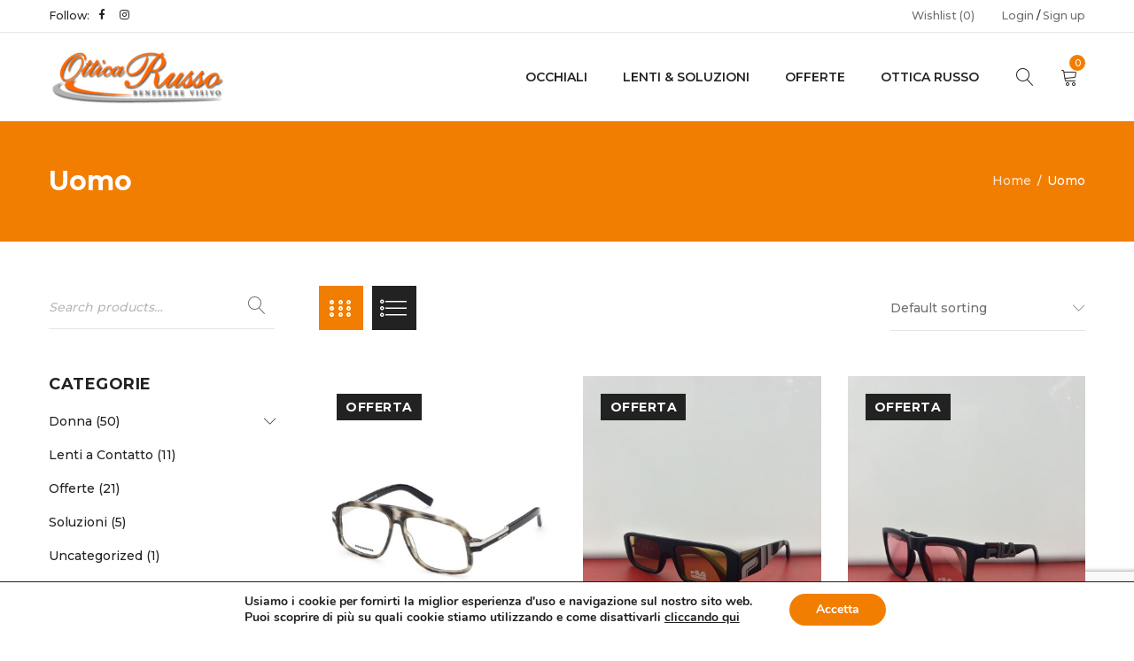

--- FILE ---
content_type: text/html; charset=UTF-8
request_url: https://otticarusso.it/product-category/uomo/
body_size: 27895
content:
<!DOCTYPE html>
<html lang="it-IT">
<head>
		<meta charset="UTF-8" />

			<meta name="viewport" content="width=device-width, initial-scale=1.0, maximum-scale=1" />
	
	<link rel="profile" href="//gmpg.org/xfn/11" />
					<script>document.documentElement.className = document.documentElement.className + ' yes-js js_active js'</script>
				<meta name='robots' content='index, follow, max-image-preview:large, max-snippet:-1, max-video-preview:-1' />

	<!-- This site is optimized with the Yoast SEO plugin v21.6 - https://yoast.com/wordpress/plugins/seo/ -->
	<title>Uomo Archivi - Ottica Russo</title>
	<link rel="canonical" href="https://otticarusso.it/product-category/uomo/" />
	<link rel="next" href="https://otticarusso.it/product-category/uomo/page/2/" />
	<meta property="og:locale" content="it_IT" />
	<meta property="og:type" content="article" />
	<meta property="og:title" content="Uomo Archivi - Ottica Russo" />
	<meta property="og:url" content="https://otticarusso.it/product-category/uomo/" />
	<meta property="og:site_name" content="Ottica Russo" />
	<meta property="og:image" content="https://otticarusso.it/wp-content/uploads/2021/05/logo-russo.png" />
	<meta property="og:image:width" content="230" />
	<meta property="og:image:height" content="80" />
	<meta property="og:image:type" content="image/png" />
	<meta name="twitter:card" content="summary_large_image" />
	<script type="application/ld+json" class="yoast-schema-graph">{"@context":"https://schema.org","@graph":[{"@type":"CollectionPage","@id":"https://otticarusso.it/product-category/uomo/","url":"https://otticarusso.it/product-category/uomo/","name":"Uomo Archivi - Ottica Russo","isPartOf":{"@id":"https://otticarusso.it/#website"},"primaryImageOfPage":{"@id":"https://otticarusso.it/product-category/uomo/#primaryimage"},"image":{"@id":"https://otticarusso.it/product-category/uomo/#primaryimage"},"thumbnailUrl":"https://otticarusso.it/wp-content/uploads/2023/11/dsquared2-dq-5344-020-grey-1600x1600w.jpg","breadcrumb":{"@id":"https://otticarusso.it/product-category/uomo/#breadcrumb"},"inLanguage":"it-IT"},{"@type":"ImageObject","inLanguage":"it-IT","@id":"https://otticarusso.it/product-category/uomo/#primaryimage","url":"https://otticarusso.it/wp-content/uploads/2023/11/dsquared2-dq-5344-020-grey-1600x1600w.jpg","contentUrl":"https://otticarusso.it/wp-content/uploads/2023/11/dsquared2-dq-5344-020-grey-1600x1600w.jpg","width":1600,"height":1600},{"@type":"BreadcrumbList","@id":"https://otticarusso.it/product-category/uomo/#breadcrumb","itemListElement":[{"@type":"ListItem","position":1,"name":"Home","item":"https://otticarusso.it/"},{"@type":"ListItem","position":2,"name":"Uomo"}]},{"@type":"WebSite","@id":"https://otticarusso.it/#website","url":"https://otticarusso.it/","name":"Ottica Russo","description":"Occhiali online, Lenti a Contatto e Liquidi","publisher":{"@id":"https://otticarusso.it/#organization"},"potentialAction":[{"@type":"SearchAction","target":{"@type":"EntryPoint","urlTemplate":"https://otticarusso.it/?s={search_term_string}"},"query-input":"required name=search_term_string"}],"inLanguage":"it-IT"},{"@type":"Organization","@id":"https://otticarusso.it/#organization","name":"Ottica Russo","url":"https://otticarusso.it/","logo":{"@type":"ImageObject","inLanguage":"it-IT","@id":"https://otticarusso.it/#/schema/logo/image/","url":"https://otticarusso.it/wp-content/uploads/2021/05/logo-russo.png","contentUrl":"https://otticarusso.it/wp-content/uploads/2021/05/logo-russo.png","width":230,"height":80,"caption":"Ottica Russo"},"image":{"@id":"https://otticarusso.it/#/schema/logo/image/"},"sameAs":["https://www.facebook.com/otticarusso.it","https://www.instagram.com/ottica.russo/"]}]}</script>
	<!-- / Yoast SEO plugin. -->


<link rel='dns-prefetch' href='//fonts.googleapis.com' />
<link rel='preconnect' href='https://fonts.gstatic.com' crossorigin />
<link rel="alternate" type="application/rss+xml" title="Ottica Russo &raquo; Feed" href="https://otticarusso.it/feed/" />
<link rel="alternate" type="application/rss+xml" title="Ottica Russo &raquo; Feed dei commenti" href="https://otticarusso.it/comments/feed/" />
<link rel="alternate" type="application/rss+xml" title="Feed Ottica Russo &raquo; Uomo Category" href="https://otticarusso.it/product-category/uomo/feed/" />
<style id='wp-img-auto-sizes-contain-inline-css' type='text/css'>
img:is([sizes=auto i],[sizes^="auto," i]){contain-intrinsic-size:3000px 1500px}
/*# sourceURL=wp-img-auto-sizes-contain-inline-css */
</style>
<style id='wp-emoji-styles-inline-css' type='text/css'>

	img.wp-smiley, img.emoji {
		display: inline !important;
		border: none !important;
		box-shadow: none !important;
		height: 1em !important;
		width: 1em !important;
		margin: 0 0.07em !important;
		vertical-align: -0.1em !important;
		background: none !important;
		padding: 0 !important;
	}
/*# sourceURL=wp-emoji-styles-inline-css */
</style>
<link rel='stylesheet' id='wp-block-library-css' href='https://otticarusso.it/wp-includes/css/dist/block-library/style.min.css?ver=6.9' type='text/css' media='all' />
<style id='global-styles-inline-css' type='text/css'>
:root{--wp--preset--aspect-ratio--square: 1;--wp--preset--aspect-ratio--4-3: 4/3;--wp--preset--aspect-ratio--3-4: 3/4;--wp--preset--aspect-ratio--3-2: 3/2;--wp--preset--aspect-ratio--2-3: 2/3;--wp--preset--aspect-ratio--16-9: 16/9;--wp--preset--aspect-ratio--9-16: 9/16;--wp--preset--color--black: #000000;--wp--preset--color--cyan-bluish-gray: #abb8c3;--wp--preset--color--white: #ffffff;--wp--preset--color--pale-pink: #f78da7;--wp--preset--color--vivid-red: #cf2e2e;--wp--preset--color--luminous-vivid-orange: #ff6900;--wp--preset--color--luminous-vivid-amber: #fcb900;--wp--preset--color--light-green-cyan: #7bdcb5;--wp--preset--color--vivid-green-cyan: #00d084;--wp--preset--color--pale-cyan-blue: #8ed1fc;--wp--preset--color--vivid-cyan-blue: #0693e3;--wp--preset--color--vivid-purple: #9b51e0;--wp--preset--gradient--vivid-cyan-blue-to-vivid-purple: linear-gradient(135deg,rgb(6,147,227) 0%,rgb(155,81,224) 100%);--wp--preset--gradient--light-green-cyan-to-vivid-green-cyan: linear-gradient(135deg,rgb(122,220,180) 0%,rgb(0,208,130) 100%);--wp--preset--gradient--luminous-vivid-amber-to-luminous-vivid-orange: linear-gradient(135deg,rgb(252,185,0) 0%,rgb(255,105,0) 100%);--wp--preset--gradient--luminous-vivid-orange-to-vivid-red: linear-gradient(135deg,rgb(255,105,0) 0%,rgb(207,46,46) 100%);--wp--preset--gradient--very-light-gray-to-cyan-bluish-gray: linear-gradient(135deg,rgb(238,238,238) 0%,rgb(169,184,195) 100%);--wp--preset--gradient--cool-to-warm-spectrum: linear-gradient(135deg,rgb(74,234,220) 0%,rgb(151,120,209) 20%,rgb(207,42,186) 40%,rgb(238,44,130) 60%,rgb(251,105,98) 80%,rgb(254,248,76) 100%);--wp--preset--gradient--blush-light-purple: linear-gradient(135deg,rgb(255,206,236) 0%,rgb(152,150,240) 100%);--wp--preset--gradient--blush-bordeaux: linear-gradient(135deg,rgb(254,205,165) 0%,rgb(254,45,45) 50%,rgb(107,0,62) 100%);--wp--preset--gradient--luminous-dusk: linear-gradient(135deg,rgb(255,203,112) 0%,rgb(199,81,192) 50%,rgb(65,88,208) 100%);--wp--preset--gradient--pale-ocean: linear-gradient(135deg,rgb(255,245,203) 0%,rgb(182,227,212) 50%,rgb(51,167,181) 100%);--wp--preset--gradient--electric-grass: linear-gradient(135deg,rgb(202,248,128) 0%,rgb(113,206,126) 100%);--wp--preset--gradient--midnight: linear-gradient(135deg,rgb(2,3,129) 0%,rgb(40,116,252) 100%);--wp--preset--font-size--small: 13px;--wp--preset--font-size--medium: 20px;--wp--preset--font-size--large: 36px;--wp--preset--font-size--x-large: 42px;--wp--preset--spacing--20: 0.44rem;--wp--preset--spacing--30: 0.67rem;--wp--preset--spacing--40: 1rem;--wp--preset--spacing--50: 1.5rem;--wp--preset--spacing--60: 2.25rem;--wp--preset--spacing--70: 3.38rem;--wp--preset--spacing--80: 5.06rem;--wp--preset--shadow--natural: 6px 6px 9px rgba(0, 0, 0, 0.2);--wp--preset--shadow--deep: 12px 12px 50px rgba(0, 0, 0, 0.4);--wp--preset--shadow--sharp: 6px 6px 0px rgba(0, 0, 0, 0.2);--wp--preset--shadow--outlined: 6px 6px 0px -3px rgb(255, 255, 255), 6px 6px rgb(0, 0, 0);--wp--preset--shadow--crisp: 6px 6px 0px rgb(0, 0, 0);}:where(.is-layout-flex){gap: 0.5em;}:where(.is-layout-grid){gap: 0.5em;}body .is-layout-flex{display: flex;}.is-layout-flex{flex-wrap: wrap;align-items: center;}.is-layout-flex > :is(*, div){margin: 0;}body .is-layout-grid{display: grid;}.is-layout-grid > :is(*, div){margin: 0;}:where(.wp-block-columns.is-layout-flex){gap: 2em;}:where(.wp-block-columns.is-layout-grid){gap: 2em;}:where(.wp-block-post-template.is-layout-flex){gap: 1.25em;}:where(.wp-block-post-template.is-layout-grid){gap: 1.25em;}.has-black-color{color: var(--wp--preset--color--black) !important;}.has-cyan-bluish-gray-color{color: var(--wp--preset--color--cyan-bluish-gray) !important;}.has-white-color{color: var(--wp--preset--color--white) !important;}.has-pale-pink-color{color: var(--wp--preset--color--pale-pink) !important;}.has-vivid-red-color{color: var(--wp--preset--color--vivid-red) !important;}.has-luminous-vivid-orange-color{color: var(--wp--preset--color--luminous-vivid-orange) !important;}.has-luminous-vivid-amber-color{color: var(--wp--preset--color--luminous-vivid-amber) !important;}.has-light-green-cyan-color{color: var(--wp--preset--color--light-green-cyan) !important;}.has-vivid-green-cyan-color{color: var(--wp--preset--color--vivid-green-cyan) !important;}.has-pale-cyan-blue-color{color: var(--wp--preset--color--pale-cyan-blue) !important;}.has-vivid-cyan-blue-color{color: var(--wp--preset--color--vivid-cyan-blue) !important;}.has-vivid-purple-color{color: var(--wp--preset--color--vivid-purple) !important;}.has-black-background-color{background-color: var(--wp--preset--color--black) !important;}.has-cyan-bluish-gray-background-color{background-color: var(--wp--preset--color--cyan-bluish-gray) !important;}.has-white-background-color{background-color: var(--wp--preset--color--white) !important;}.has-pale-pink-background-color{background-color: var(--wp--preset--color--pale-pink) !important;}.has-vivid-red-background-color{background-color: var(--wp--preset--color--vivid-red) !important;}.has-luminous-vivid-orange-background-color{background-color: var(--wp--preset--color--luminous-vivid-orange) !important;}.has-luminous-vivid-amber-background-color{background-color: var(--wp--preset--color--luminous-vivid-amber) !important;}.has-light-green-cyan-background-color{background-color: var(--wp--preset--color--light-green-cyan) !important;}.has-vivid-green-cyan-background-color{background-color: var(--wp--preset--color--vivid-green-cyan) !important;}.has-pale-cyan-blue-background-color{background-color: var(--wp--preset--color--pale-cyan-blue) !important;}.has-vivid-cyan-blue-background-color{background-color: var(--wp--preset--color--vivid-cyan-blue) !important;}.has-vivid-purple-background-color{background-color: var(--wp--preset--color--vivid-purple) !important;}.has-black-border-color{border-color: var(--wp--preset--color--black) !important;}.has-cyan-bluish-gray-border-color{border-color: var(--wp--preset--color--cyan-bluish-gray) !important;}.has-white-border-color{border-color: var(--wp--preset--color--white) !important;}.has-pale-pink-border-color{border-color: var(--wp--preset--color--pale-pink) !important;}.has-vivid-red-border-color{border-color: var(--wp--preset--color--vivid-red) !important;}.has-luminous-vivid-orange-border-color{border-color: var(--wp--preset--color--luminous-vivid-orange) !important;}.has-luminous-vivid-amber-border-color{border-color: var(--wp--preset--color--luminous-vivid-amber) !important;}.has-light-green-cyan-border-color{border-color: var(--wp--preset--color--light-green-cyan) !important;}.has-vivid-green-cyan-border-color{border-color: var(--wp--preset--color--vivid-green-cyan) !important;}.has-pale-cyan-blue-border-color{border-color: var(--wp--preset--color--pale-cyan-blue) !important;}.has-vivid-cyan-blue-border-color{border-color: var(--wp--preset--color--vivid-cyan-blue) !important;}.has-vivid-purple-border-color{border-color: var(--wp--preset--color--vivid-purple) !important;}.has-vivid-cyan-blue-to-vivid-purple-gradient-background{background: var(--wp--preset--gradient--vivid-cyan-blue-to-vivid-purple) !important;}.has-light-green-cyan-to-vivid-green-cyan-gradient-background{background: var(--wp--preset--gradient--light-green-cyan-to-vivid-green-cyan) !important;}.has-luminous-vivid-amber-to-luminous-vivid-orange-gradient-background{background: var(--wp--preset--gradient--luminous-vivid-amber-to-luminous-vivid-orange) !important;}.has-luminous-vivid-orange-to-vivid-red-gradient-background{background: var(--wp--preset--gradient--luminous-vivid-orange-to-vivid-red) !important;}.has-very-light-gray-to-cyan-bluish-gray-gradient-background{background: var(--wp--preset--gradient--very-light-gray-to-cyan-bluish-gray) !important;}.has-cool-to-warm-spectrum-gradient-background{background: var(--wp--preset--gradient--cool-to-warm-spectrum) !important;}.has-blush-light-purple-gradient-background{background: var(--wp--preset--gradient--blush-light-purple) !important;}.has-blush-bordeaux-gradient-background{background: var(--wp--preset--gradient--blush-bordeaux) !important;}.has-luminous-dusk-gradient-background{background: var(--wp--preset--gradient--luminous-dusk) !important;}.has-pale-ocean-gradient-background{background: var(--wp--preset--gradient--pale-ocean) !important;}.has-electric-grass-gradient-background{background: var(--wp--preset--gradient--electric-grass) !important;}.has-midnight-gradient-background{background: var(--wp--preset--gradient--midnight) !important;}.has-small-font-size{font-size: var(--wp--preset--font-size--small) !important;}.has-medium-font-size{font-size: var(--wp--preset--font-size--medium) !important;}.has-large-font-size{font-size: var(--wp--preset--font-size--large) !important;}.has-x-large-font-size{font-size: var(--wp--preset--font-size--x-large) !important;}
/*# sourceURL=global-styles-inline-css */
</style>

<style id='classic-theme-styles-inline-css' type='text/css'>
/*! This file is auto-generated */
.wp-block-button__link{color:#fff;background-color:#32373c;border-radius:9999px;box-shadow:none;text-decoration:none;padding:calc(.667em + 2px) calc(1.333em + 2px);font-size:1.125em}.wp-block-file__button{background:#32373c;color:#fff;text-decoration:none}
/*# sourceURL=/wp-includes/css/classic-themes.min.css */
</style>
<link rel='stylesheet' id='redux-extendify-styles-css' href='https://otticarusso.it/wp-content/plugins/redux-framework/redux-core/assets/css/extendify-utilities.css?ver=4.4.10' type='text/css' media='all' />
<link rel='stylesheet' id='contact-form-7-css' href='https://otticarusso.it/wp-content/plugins/contact-form-7/includes/css/styles.css?ver=5.8.4' type='text/css' media='all' />
<link rel='stylesheet' id='rs-plugin-settings-css' href='https://otticarusso.it/wp-content/plugins/revslider/public/assets/css/rs6.css?ver=6.4.6' type='text/css' media='all' />
<style id='rs-plugin-settings-inline-css' type='text/css'>
#rs-demo-id {}
/*# sourceURL=rs-plugin-settings-inline-css */
</style>
<link rel='stylesheet' id='js_composer_front-css' href='https://otticarusso.it/wp-content/plugins/js_composer/assets/css/js_composer.min.css?ver=6.6.0' type='text/css' media='all' />
<link rel='stylesheet' id='ts-shortcode-css' href='https://otticarusso.it/wp-content/plugins/themesky/css/shortcode.css?ver=1.0.5' type='text/css' media='all' />
<link rel='stylesheet' id='owl-carousel-css' href='https://otticarusso.it/wp-content/plugins/themesky/css/owl.carousel.css?ver=1.0.5' type='text/css' media='all' />
<link rel='stylesheet' id='woocommerce-layout-css' href='https://otticarusso.it/wp-content/plugins/woocommerce/assets/css/woocommerce-layout.css?ver=8.3.1' type='text/css' media='all' />
<link rel='stylesheet' id='woocommerce-smallscreen-css' href='https://otticarusso.it/wp-content/plugins/woocommerce/assets/css/woocommerce-smallscreen.css?ver=8.3.1' type='text/css' media='only screen and (max-width: 768px)' />
<link rel='stylesheet' id='woocommerce-general-css' href='https://otticarusso.it/wp-content/plugins/woocommerce/assets/css/woocommerce.css?ver=8.3.1' type='text/css' media='all' />
<style id='woocommerce-inline-inline-css' type='text/css'>
.woocommerce form .form-row .required { visibility: visible; }
/*# sourceURL=woocommerce-inline-inline-css */
</style>
<link rel='stylesheet' id='dtpicker-css' href='https://otticarusso.it/wp-content/plugins/date-time-picker-field/assets/js/vendor/datetimepicker/jquery.datetimepicker.min.css?ver=6.9' type='text/css' media='all' />
<link rel="preload" as="style" href="https://fonts.googleapis.com/css?family=Montserrat:500,700,300,600&#038;display=swap&#038;ver=1630526702" /><link rel="stylesheet" href="https://fonts.googleapis.com/css?family=Montserrat:500,700,300,600&#038;display=swap&#038;ver=1630526702" media="print" onload="this.media='all'"><noscript><link rel="stylesheet" href="https://fonts.googleapis.com/css?family=Montserrat:500,700,300,600&#038;display=swap&#038;ver=1630526702" /></noscript><link rel='stylesheet' id='moove_gdpr_frontend-css' href='https://otticarusso.it/wp-content/plugins/gdpr-cookie-compliance/dist/styles/gdpr-main.css?ver=4.12.8' type='text/css' media='all' />
<style id='moove_gdpr_frontend-inline-css' type='text/css'>
#moove_gdpr_cookie_modal,#moove_gdpr_cookie_info_bar,.gdpr_cookie_settings_shortcode_content{font-family:Nunito,sans-serif}#moove_gdpr_save_popup_settings_button{background-color:#373737;color:#fff}#moove_gdpr_save_popup_settings_button:hover{background-color:#000}#moove_gdpr_cookie_info_bar .moove-gdpr-info-bar-container .moove-gdpr-info-bar-content a.mgbutton,#moove_gdpr_cookie_info_bar .moove-gdpr-info-bar-container .moove-gdpr-info-bar-content button.mgbutton{background-color:#f27e01}#moove_gdpr_cookie_modal .moove-gdpr-modal-content .moove-gdpr-modal-footer-content .moove-gdpr-button-holder a.mgbutton,#moove_gdpr_cookie_modal .moove-gdpr-modal-content .moove-gdpr-modal-footer-content .moove-gdpr-button-holder button.mgbutton,.gdpr_cookie_settings_shortcode_content .gdpr-shr-button.button-green{background-color:#f27e01;border-color:#f27e01}#moove_gdpr_cookie_modal .moove-gdpr-modal-content .moove-gdpr-modal-footer-content .moove-gdpr-button-holder a.mgbutton:hover,#moove_gdpr_cookie_modal .moove-gdpr-modal-content .moove-gdpr-modal-footer-content .moove-gdpr-button-holder button.mgbutton:hover,.gdpr_cookie_settings_shortcode_content .gdpr-shr-button.button-green:hover{background-color:#fff;color:#f27e01}#moove_gdpr_cookie_modal .moove-gdpr-modal-content .moove-gdpr-modal-close i,#moove_gdpr_cookie_modal .moove-gdpr-modal-content .moove-gdpr-modal-close span.gdpr-icon{background-color:#f27e01;border:1px solid #f27e01}#moove_gdpr_cookie_info_bar span.change-settings-button.focus-g,#moove_gdpr_cookie_info_bar span.change-settings-button:focus,#moove_gdpr_cookie_info_bar button.change-settings-button.focus-g,#moove_gdpr_cookie_info_bar button.change-settings-button:focus{-webkit-box-shadow:0 0 1px 3px #f27e01;-moz-box-shadow:0 0 1px 3px #f27e01;box-shadow:0 0 1px 3px #f27e01}#moove_gdpr_cookie_modal .moove-gdpr-modal-content .moove-gdpr-modal-close i:hover,#moove_gdpr_cookie_modal .moove-gdpr-modal-content .moove-gdpr-modal-close span.gdpr-icon:hover,#moove_gdpr_cookie_info_bar span[data-href]>u.change-settings-button{color:#f27e01}#moove_gdpr_cookie_modal .moove-gdpr-modal-content .moove-gdpr-modal-left-content #moove-gdpr-menu li.menu-item-selected a span.gdpr-icon,#moove_gdpr_cookie_modal .moove-gdpr-modal-content .moove-gdpr-modal-left-content #moove-gdpr-menu li.menu-item-selected button span.gdpr-icon{color:inherit}#moove_gdpr_cookie_modal .moove-gdpr-modal-content .moove-gdpr-modal-left-content #moove-gdpr-menu li a span.gdpr-icon,#moove_gdpr_cookie_modal .moove-gdpr-modal-content .moove-gdpr-modal-left-content #moove-gdpr-menu li button span.gdpr-icon{color:inherit}#moove_gdpr_cookie_modal .gdpr-acc-link{line-height:0;font-size:0;color:transparent;position:absolute}#moove_gdpr_cookie_modal .moove-gdpr-modal-content .moove-gdpr-modal-close:hover i,#moove_gdpr_cookie_modal .moove-gdpr-modal-content .moove-gdpr-modal-left-content #moove-gdpr-menu li a,#moove_gdpr_cookie_modal .moove-gdpr-modal-content .moove-gdpr-modal-left-content #moove-gdpr-menu li button,#moove_gdpr_cookie_modal .moove-gdpr-modal-content .moove-gdpr-modal-left-content #moove-gdpr-menu li button i,#moove_gdpr_cookie_modal .moove-gdpr-modal-content .moove-gdpr-modal-left-content #moove-gdpr-menu li a i,#moove_gdpr_cookie_modal .moove-gdpr-modal-content .moove-gdpr-tab-main .moove-gdpr-tab-main-content a:hover,#moove_gdpr_cookie_info_bar.moove-gdpr-dark-scheme .moove-gdpr-info-bar-container .moove-gdpr-info-bar-content a.mgbutton:hover,#moove_gdpr_cookie_info_bar.moove-gdpr-dark-scheme .moove-gdpr-info-bar-container .moove-gdpr-info-bar-content button.mgbutton:hover,#moove_gdpr_cookie_info_bar.moove-gdpr-dark-scheme .moove-gdpr-info-bar-container .moove-gdpr-info-bar-content a:hover,#moove_gdpr_cookie_info_bar.moove-gdpr-dark-scheme .moove-gdpr-info-bar-container .moove-gdpr-info-bar-content button:hover,#moove_gdpr_cookie_info_bar.moove-gdpr-dark-scheme .moove-gdpr-info-bar-container .moove-gdpr-info-bar-content span.change-settings-button:hover,#moove_gdpr_cookie_info_bar.moove-gdpr-dark-scheme .moove-gdpr-info-bar-container .moove-gdpr-info-bar-content button.change-settings-button:hover,#moove_gdpr_cookie_info_bar.moove-gdpr-dark-scheme .moove-gdpr-info-bar-container .moove-gdpr-info-bar-content u.change-settings-button:hover,#moove_gdpr_cookie_info_bar span[data-href]>u.change-settings-button,#moove_gdpr_cookie_info_bar.moove-gdpr-dark-scheme .moove-gdpr-info-bar-container .moove-gdpr-info-bar-content a.mgbutton.focus-g,#moove_gdpr_cookie_info_bar.moove-gdpr-dark-scheme .moove-gdpr-info-bar-container .moove-gdpr-info-bar-content button.mgbutton.focus-g,#moove_gdpr_cookie_info_bar.moove-gdpr-dark-scheme .moove-gdpr-info-bar-container .moove-gdpr-info-bar-content a.focus-g,#moove_gdpr_cookie_info_bar.moove-gdpr-dark-scheme .moove-gdpr-info-bar-container .moove-gdpr-info-bar-content button.focus-g,#moove_gdpr_cookie_info_bar.moove-gdpr-dark-scheme .moove-gdpr-info-bar-container .moove-gdpr-info-bar-content a.mgbutton:focus,#moove_gdpr_cookie_info_bar.moove-gdpr-dark-scheme .moove-gdpr-info-bar-container .moove-gdpr-info-bar-content button.mgbutton:focus,#moove_gdpr_cookie_info_bar.moove-gdpr-dark-scheme .moove-gdpr-info-bar-container .moove-gdpr-info-bar-content a:focus,#moove_gdpr_cookie_info_bar.moove-gdpr-dark-scheme .moove-gdpr-info-bar-container .moove-gdpr-info-bar-content button:focus,#moove_gdpr_cookie_info_bar.moove-gdpr-dark-scheme .moove-gdpr-info-bar-container .moove-gdpr-info-bar-content span.change-settings-button.focus-g,span.change-settings-button:focus,button.change-settings-button.focus-g,button.change-settings-button:focus,#moove_gdpr_cookie_info_bar.moove-gdpr-dark-scheme .moove-gdpr-info-bar-container .moove-gdpr-info-bar-content u.change-settings-button.focus-g,#moove_gdpr_cookie_info_bar.moove-gdpr-dark-scheme .moove-gdpr-info-bar-container .moove-gdpr-info-bar-content u.change-settings-button:focus{color:#f27e01}#moove_gdpr_cookie_modal.gdpr_lightbox-hide{display:none}
/*# sourceURL=moove_gdpr_frontend-inline-css */
</style>
<link rel='stylesheet' id='font-awesome-css' href='https://otticarusso.it/wp-content/themes/ottica-russo/css/font-awesome.css?ver=1.1.1' type='text/css' media='all' />
<link rel='stylesheet' id='font-linear-icon-css' href='https://otticarusso.it/wp-content/themes/ottica-russo/css/linearicons.css?ver=1.1.1' type='text/css' media='all' />
<link rel='stylesheet' id='yoome-reset-css' href='https://otticarusso.it/wp-content/themes/ottica-russo/css/reset.css?ver=1.1.1' type='text/css' media='all' />
<style id='yoome-reset-inline-css' type='text/css'>
.products.list .short-description.list{display: inline-block !important;}.products.grid .short-description.grid{display: inline-block !important;}
/*# sourceURL=yoome-reset-inline-css */
</style>
<link rel='stylesheet' id='yoome-style-css' href='https://otticarusso.it/wp-content/themes/ottica-russo/style.css?ver=1.1.1' type='text/css' media='all' />
<style id='yoome-style-inline-css' type='text/css'>
.header-v3 header .menu-wrapper nav > ul.menu > li.menu-item-14622{background-color: #66cc66;}
/*# sourceURL=yoome-style-inline-css */
</style>
<link rel='stylesheet' id='yoome-responsive-css' href='https://otticarusso.it/wp-content/themes/ottica-russo/css/responsive.css?ver=1.1.1' type='text/css' media='all' />
<link rel='stylesheet' id='yoome-dynamic-css-css' href='https://otticarusso.it/wp-content/uploads/otticarusso.css?ver=1630526702' type='text/css' media='all' />
<script type="text/template" id="tmpl-variation-template">
	<div class="woocommerce-variation-description">{{{ data.variation.variation_description }}}</div>
	<div class="woocommerce-variation-price">{{{ data.variation.price_html }}}</div>
	<div class="woocommerce-variation-availability">{{{ data.variation.availability_html }}}</div>
</script>
<script type="text/template" id="tmpl-unavailable-variation-template">
	<p>Sorry, this product is unavailable. Please choose a different combination.</p>
</script>
<script type="text/javascript" src="https://otticarusso.it/wp-includes/js/jquery/jquery.min.js?ver=3.7.1" id="jquery-core-js"></script>
<script type="text/javascript" src="https://otticarusso.it/wp-includes/js/jquery/jquery-migrate.min.js?ver=3.4.1" id="jquery-migrate-js"></script>
<script type="text/javascript" src="https://otticarusso.it/wp-content/plugins/revslider/public/assets/js/rbtools.min.js?ver=6.4.4" id="tp-tools-js"></script>
<script type="text/javascript" src="https://otticarusso.it/wp-content/plugins/revslider/public/assets/js/rs6.min.js?ver=6.4.6" id="revmin-js"></script>
<script type="text/javascript" src="https://otticarusso.it/wp-content/plugins/woocommerce/assets/js/jquery-blockui/jquery.blockUI.min.js?ver=2.7.0-wc.8.3.1" id="jquery-blockui-js" data-wp-strategy="defer"></script>
<script type="text/javascript" id="wc-add-to-cart-js-extra">
/* <![CDATA[ */
var wc_add_to_cart_params = {"ajax_url":"/wp-admin/admin-ajax.php","wc_ajax_url":"/?wc-ajax=%%endpoint%%","i18n_view_cart":"View cart","cart_url":"https://otticarusso.it/cart-2/","is_cart":"","cart_redirect_after_add":"no"};
//# sourceURL=wc-add-to-cart-js-extra
/* ]]> */
</script>
<script type="text/javascript" src="https://otticarusso.it/wp-content/plugins/woocommerce/assets/js/frontend/add-to-cart.min.js?ver=8.3.1" id="wc-add-to-cart-js" data-wp-strategy="defer"></script>
<script type="text/javascript" src="https://otticarusso.it/wp-content/plugins/woocommerce/assets/js/js-cookie/js.cookie.min.js?ver=2.1.4-wc.8.3.1" id="js-cookie-js" defer="defer" data-wp-strategy="defer"></script>
<script type="text/javascript" id="woocommerce-js-extra">
/* <![CDATA[ */
var woocommerce_params = {"ajax_url":"/wp-admin/admin-ajax.php","wc_ajax_url":"/?wc-ajax=%%endpoint%%"};
//# sourceURL=woocommerce-js-extra
/* ]]> */
</script>
<script type="text/javascript" src="https://otticarusso.it/wp-content/plugins/woocommerce/assets/js/frontend/woocommerce.min.js?ver=8.3.1" id="woocommerce-js" defer="defer" data-wp-strategy="defer"></script>
<script type="text/javascript" src="https://otticarusso.it/wp-content/plugins/js_composer/assets/js/vendors/woocommerce-add-to-cart.js?ver=6.6.0" id="vc_woocommerce-add-to-cart-js-js"></script>
<script type="text/javascript" src="https://otticarusso.it/wp-includes/js/underscore.min.js?ver=1.13.7" id="underscore-js"></script>
<script type="text/javascript" id="wp-util-js-extra">
/* <![CDATA[ */
var _wpUtilSettings = {"ajax":{"url":"/wp-admin/admin-ajax.php"}};
//# sourceURL=wp-util-js-extra
/* ]]> */
</script>
<script type="text/javascript" src="https://otticarusso.it/wp-includes/js/wp-util.min.js?ver=6.9" id="wp-util-js"></script>
<script type="text/javascript" id="wc-add-to-cart-variation-js-extra">
/* <![CDATA[ */
var wc_add_to_cart_variation_params = {"wc_ajax_url":"/?wc-ajax=%%endpoint%%","i18n_no_matching_variations_text":"Sorry, no products matched your selection. Please choose a different combination.","i18n_make_a_selection_text":"Please select some product options before adding this product to your cart.","i18n_unavailable_text":"Sorry, this product is unavailable. Please choose a different combination."};
//# sourceURL=wc-add-to-cart-variation-js-extra
/* ]]> */
</script>
<script type="text/javascript" src="https://otticarusso.it/wp-content/plugins/woocommerce/assets/js/frontend/add-to-cart-variation.min.js?ver=8.3.1" id="wc-add-to-cart-variation-js" defer="defer" data-wp-strategy="defer"></script>
<link rel="https://api.w.org/" href="https://otticarusso.it/wp-json/" /><link rel="alternate" title="JSON" type="application/json" href="https://otticarusso.it/wp-json/wp/v2/product_cat/116" /><link rel="EditURI" type="application/rsd+xml" title="RSD" href="https://otticarusso.it/xmlrpc.php?rsd" />

<meta name="generator" content="Redux 4.4.10" /><!-- start Simple Custom CSS and JS -->
<style type="text/css">
header .logo img, header .logo-header img, .ts-sidebar-content .logo img {
    width: 200px !important;
}
</style>
<!-- end Simple Custom CSS and JS -->
<!-- start Simple Custom CSS and JS -->
<style type="text/css">
@media only screen and (max-width: 1024px) and (min-width: 900px){
.ts-header .menu-wrapper nav > ul.menu > li, .ts-header .menu-wrapper nav > ul > li {
    margin-right: 10px;
}
header .logo img{
    width: 100% !important;
}
}

</style>
<!-- end Simple Custom CSS and JS -->
<style type="text/css" data-type="vc_shortcodes-custom-css">.vc_custom_1560225222688{padding-top: 50px !important;padding-bottom: 20px !important;}.vc_custom_1561368482884{margin-top: 40px !important;}.vc_custom_1557133395076{margin-bottom: -30px !important;}.vc_custom_1557460536045{padding-top: 30px !important;padding-bottom: 28px !important;}.vc_custom_1560225222688{padding-top: 50px !important;padding-bottom: 20px !important;}.vc_custom_1557201771008{margin-bottom: 20px !important;}.vc_custom_1557133023813{margin-top: 20px !important;}.vc_custom_1557133395076{margin-bottom: -30px !important;}.vc_custom_1560226736598{padding-top: 30px !important;padding-bottom: 20px !important;}.vc_custom_1560226686893{margin-bottom: 30px !important;}.vc_custom_1560226714166{margin-bottom: 20px !important;}.vc_custom_1557201771008{margin-bottom: 20px !important;}.vc_custom_1557133023813{margin-top: 20px !important;}.vc_custom_1557133395076{margin-bottom: -30px !important;}.vc_custom_1560223043525{background-color: #222222 !important;}.vc_custom_1560223043525{background-color: #222222 !important;}.vc_custom_1560226552105{padding-top: 40px !important;padding-bottom: 40px !important;background-color: #222222 !important;}.vc_custom_1560223043525{background-color: #222222 !important;}.vc_custom_1560223043525{background-color: #222222 !important;}.vc_custom_1560226521072{padding-top: 30px !important;padding-bottom: 40px !important;}.vc_custom_1555058732597{margin-bottom: -30px !important;}.vc_custom_1560223856758{padding-top: 50px !important;padding-bottom: 30px !important;}.vc_custom_1560226046484{margin-bottom: 50px !important;}.vc_custom_1560226041630{margin-bottom: 20px !important;}.vc_custom_1560410217350{margin-bottom: -30px !important;}.vc_custom_1557740765879{padding-top: 50px !important;padding-right: 10px !important;padding-bottom: 50px !important;}.vc_custom_1554952735045{padding-top: 50px !important;padding-bottom: 50px !important;background-color: #2c54c2 !important;}.vc_custom_1554952992400{margin-top: 20px !important;}.vc_custom_1560225670358{margin-bottom: 20px !important;padding-top: 50px !important;}.vc_custom_1555925876956{margin-bottom: 20px !important;}.vc_custom_1555925870516{margin-bottom: 20px !important;}.vc_custom_1555925873731{margin-bottom: 20px !important;}.vc_custom_1555922144018{margin-top: 20px !important;}.vc_custom_1554949554003{margin-bottom: -30px !important;}.vc_custom_1554968661543{padding-top: 20px !important;padding-bottom: 18px !important;}.vc_custom_1568176188876{margin-top: 15px !important;}.vc_custom_1567568189158{margin-bottom: 30px !important;}.vc_custom_1554949563266{margin-bottom: -30px !important;}</style>	<noscript><style>.woocommerce-product-gallery{ opacity: 1 !important; }</style></noscript>
	<style type="text/css">.recentcomments a{display:inline !important;padding:0 !important;margin:0 !important;}</style><meta name="generator" content="Powered by WPBakery Page Builder - drag and drop page builder for WordPress."/>
<meta name="generator" content="Powered by Slider Revolution 6.4.6 - responsive, Mobile-Friendly Slider Plugin for WordPress with comfortable drag and drop interface." />
<script type="text/javascript">function setREVStartSize(e){
			//window.requestAnimationFrame(function() {				 
				window.RSIW = window.RSIW===undefined ? window.innerWidth : window.RSIW;	
				window.RSIH = window.RSIH===undefined ? window.innerHeight : window.RSIH;	
				try {								
					var pw = document.getElementById(e.c).parentNode.offsetWidth,
						newh;
					pw = pw===0 || isNaN(pw) ? window.RSIW : pw;
					e.tabw = e.tabw===undefined ? 0 : parseInt(e.tabw);
					e.thumbw = e.thumbw===undefined ? 0 : parseInt(e.thumbw);
					e.tabh = e.tabh===undefined ? 0 : parseInt(e.tabh);
					e.thumbh = e.thumbh===undefined ? 0 : parseInt(e.thumbh);
					e.tabhide = e.tabhide===undefined ? 0 : parseInt(e.tabhide);
					e.thumbhide = e.thumbhide===undefined ? 0 : parseInt(e.thumbhide);
					e.mh = e.mh===undefined || e.mh=="" || e.mh==="auto" ? 0 : parseInt(e.mh,0);		
					if(e.layout==="fullscreen" || e.l==="fullscreen") 						
						newh = Math.max(e.mh,window.RSIH);					
					else{					
						e.gw = Array.isArray(e.gw) ? e.gw : [e.gw];
						for (var i in e.rl) if (e.gw[i]===undefined || e.gw[i]===0) e.gw[i] = e.gw[i-1];					
						e.gh = e.el===undefined || e.el==="" || (Array.isArray(e.el) && e.el.length==0)? e.gh : e.el;
						e.gh = Array.isArray(e.gh) ? e.gh : [e.gh];
						for (var i in e.rl) if (e.gh[i]===undefined || e.gh[i]===0) e.gh[i] = e.gh[i-1];
											
						var nl = new Array(e.rl.length),
							ix = 0,						
							sl;					
						e.tabw = e.tabhide>=pw ? 0 : e.tabw;
						e.thumbw = e.thumbhide>=pw ? 0 : e.thumbw;
						e.tabh = e.tabhide>=pw ? 0 : e.tabh;
						e.thumbh = e.thumbhide>=pw ? 0 : e.thumbh;					
						for (var i in e.rl) nl[i] = e.rl[i]<window.RSIW ? 0 : e.rl[i];
						sl = nl[0];									
						for (var i in nl) if (sl>nl[i] && nl[i]>0) { sl = nl[i]; ix=i;}															
						var m = pw>(e.gw[ix]+e.tabw+e.thumbw) ? 1 : (pw-(e.tabw+e.thumbw)) / (e.gw[ix]);					
						newh =  (e.gh[ix] * m) + (e.tabh + e.thumbh);
					}				
					if(window.rs_init_css===undefined) window.rs_init_css = document.head.appendChild(document.createElement("style"));					
					document.getElementById(e.c).height = newh+"px";
					window.rs_init_css.innerHTML += "#"+e.c+"_wrapper { height: "+newh+"px }";				
				} catch(e){
					console.log("Failure at Presize of Slider:" + e)
				}					   
			//});
		  };</script>
<link rel="alternate" type="application/rss+xml" title="RSS" href="https://otticarusso.it/rsslatest.xml" /><noscript><style> .wpb_animate_when_almost_visible { opacity: 1; }</style></noscript></head>
<body class="archive tax-product_cat term-uomo term-116 wp-theme-ottica-russo theme-ottica-russo woocommerce woocommerce-page woocommerce-no-js wide header-v4 product-label-rectangle product-style-2 no-compare ts_desktop wpb-js-composer js-comp-ver-6.6.0 vc_responsive product-meta-center infinity-scroll">

<div id="page" class="hfeed site">

			<!-- Page Slider -->
				
		<!-- Search -->
				<div id="ts-search-sidebar" class="ts-floating-sidebar">
			<div class="overlay"></div>
			<div class="ts-search-by-category ts-sidebar-content woocommerce">
				<h2 class="title">Search </h2>
				<span class="close"></span>
				<form method="get" action="https://otticarusso.it/" id="searchform-807">
	<div class="search-table">
		<div class="search-field search-content">
			<input type="text" value="" name="s" id="s-807" placeholder="Search for products" autocomplete="off" />
						<input type="hidden" name="post_type" value="product" />
					</div>
		<div class="search-button">
			<input type="submit" id="searchsubmit-807" value="Search" />
		</div>
	</div>
</form>				<div class="ts-search-result-container"></div>
			</div>
		</div>
				
		<!-- Group Header Button -->
		<div id="group-icon-header" class="ts-floating-sidebar">
		
			<div class="ts-sidebar-content">
				<span class="close"></span>
				
				<div class="logo-wrapper visible-phone">		<div class="logo">
			<a href="https://otticarusso.it/">
			<!-- Main logo -->
							<img src="https://otticarusso.it/wp-content/uploads/2021/05/logo-russo.png" alt="Ottica Russo" title="Ottica Russo" class="normal-logo" />
						
			<!-- Mobile logo -->
							<img src="https://otticarusso.it/wp-content/uploads/2021/05/logo-russo.png" alt="Ottica Russo" title="Ottica Russo" class="mobile-logo" />
						
			<!-- Mobile menu logo -->
							<img src="https://otticarusso.it/wp-content/uploads/2021/05/logo-russo.png" alt="Ottica Russo" title="Ottica Russo" class="mobile-menu-logo" />
						
			<!-- Sticky logo -->
							<img src="https://otticarusso.it/wp-content/uploads/2021/05/logo-russo.png" alt="Ottica Russo" title="Ottica Russo" class="sticky-logo" />
						
						</a>
		</div>
		</div>
				
				<div class="mobile-menu-wrapper ts-menu visible-phone">
					<div class="menu-main-mobile">
						<nav class="mobile-menu"><ul id="menu-main-menu" class="menu"><li id="menu-item-14622" class="menu-item menu-item-type-custom menu-item-object-custom menu-item-14622 hide ts-megamenu ts-megamenu-columns-1 parent">
	<a href="#"><span class="menu-label">Occhiali</span></a><span class="ts-menu-drop-icon"></span>
<ul class="sub-menu">
<li><div class="ts-megamenu-widgets-container ts-megamenu-container"><ul><li id="nav_menu-1" class="widget widget_nav_menu"><div class="menu-occhiali-container"><ul id="menu-occhiali" class="menu"><li id="menu-item-16700" class="menu-item menu-item-type-custom menu-item-object-custom menu-item-has-children menu-item-16700"><a href="#">Occhiali da sole</a>
<ul class="sub-menu">
	<li id="menu-item-15362" class="menu-item menu-item-type-custom menu-item-object-custom menu-item-15362"><a href="https://otticarusso.it/product-category/uomo/occhiali-da-sole-uomo/">Uomo</a></li>
	<li id="menu-item-16701" class="menu-item menu-item-type-custom menu-item-object-custom menu-item-16701"><a href="https://otticarusso.it/product-category/donna/occhiali-da-sole-donna/">Donna</a></li>
</ul>
</li>
<li id="menu-item-16702" class="menu-item menu-item-type-custom menu-item-object-custom menu-item-has-children menu-item-16702"><a href="#">Occhiali da vista</a>
<ul class="sub-menu">
	<li id="menu-item-16703" class="menu-item menu-item-type-custom menu-item-object-custom menu-item-16703"><a href="https://otticarusso.it/product-category/uomo/occhiali-da-vista-uomo/">Uomo</a></li>
	<li id="menu-item-16704" class="menu-item menu-item-type-custom menu-item-object-custom menu-item-16704"><a href="https://otticarusso.it/product-category/donna/occhiali-da-vista-donna/">Donna</a></li>
</ul>
</li>
</ul></div></li>
</ul></div></li></ul></li>
<li id="menu-item-15359" class="menu-item menu-item-type-custom menu-item-object-custom menu-item-has-children menu-item-15359 ts-normal-menu parent">
	<a href="#"><span class="menu-label">Lenti &#038; Soluzioni</span></a><span class="ts-menu-drop-icon"></span>
<ul class="sub-menu">
	<li id="menu-item-16685" class="menu-item menu-item-type-custom menu-item-object-custom menu-item-16685">
		<a href="https://otticarusso.it/product-category/lenti-a-contatto/"><span class="menu-label">Lenti a Contatto</span></a></li>
	<li id="menu-item-16686" class="menu-item menu-item-type-custom menu-item-object-custom menu-item-16686">
		<a href="https://otticarusso.it/product-category/soluzioni/"><span class="menu-label">Soluzioni</span></a></li>
</ul>
</li>
<li id="menu-item-15360" class="menu-item menu-item-type-custom menu-item-object-custom menu-item-15360 ts-normal-menu">
	<a href="https://otticarusso.it/product-category/offerte/"><span class="menu-label">Offerte</span></a></li>
<li id="menu-item-16705" class="menu-item menu-item-type-custom menu-item-object-custom menu-item-16705 hide ts-megamenu ts-megamenu-columns-3 parent">
	<a href="#"><span class="menu-label">Ottica Russo</span></a><span class="ts-menu-drop-icon"></span>
<ul class="sub-menu">
<li><div class="ts-megamenu-widgets-container ts-megamenu-container"><ul><li id="nav_menu-15" class="widget widget_nav_menu"><div class="menu-ottica-russo-container"><ul id="menu-ottica-russo" class="menu"><li id="menu-item-16706" class="menu-item menu-item-type-post_type menu-item-object-page menu-item-16706"><a href="https://otticarusso.it/contattaci/">Contattaci</a></li>
<li id="menu-item-16662" class="menu-item menu-item-type-post_type menu-item-object-page menu-item-16662"><a href="https://otticarusso.it/chi-siamo/">Chi Siamo</a></li>
</ul></div></li>
<li id="nav_menu-18" class="widget widget_nav_menu"><div class="menu-servizi-container"><ul id="menu-servizi" class="menu"><li id="menu-item-17082" class="menu-item menu-item-type-custom menu-item-object-custom menu-item-has-children menu-item-17082"><a href="#">Servizi</a>
<ul class="sub-menu">
	<li id="menu-item-16707" class="menu-item menu-item-type-post_type menu-item-object-page menu-item-16707"><a href="https://otticarusso.it/esame-della-vista/">Esame della Vista</a></li>
	<li id="menu-item-16708" class="menu-item menu-item-type-post_type menu-item-object-page menu-item-16708"><a href="https://otticarusso.it/visita-oculistica-specializzata/">Visita oculistica specializzata</a></li>
	<li id="menu-item-16709" class="menu-item menu-item-type-post_type menu-item-object-page menu-item-16709"><a href="https://otticarusso.it/prova-lenti-a-contatto/">Prova lenti a contatto</a></li>
</ul>
</li>
</ul></div></li>
</ul></div></li></ul></li>
</ul></nav>					</div>
					
				</div>
				
				<div class="group-button-header">
										<div class="my-wishlist-wrapper"><h6 class="title visible-phone">Wishlist </h6>	<a title="Wishlist" href="https://otticarusso.it/wishlist-2/" class="tini-wishlist">
		Wishlist <span>(0)</span>
	</a>
	</div>
										
										
						
					
										<div class="my-account-wrapper">		<div class="ts-tiny-account-wrapper">
			<div class="account-control">
									<a  class="login" href="https://otticarusso.it/my-account-2/" title="Login"><span>Login</span></a>
					 / 
					<a class="sign-up" href="https://otticarusso.it/my-account-2/" title="Create New Account"><span>Sign up</span></a>
								
								<div class="account-dropdown-form dropdown-container">
					<div class="form-content">	
						<form name="ts-login-form" id="ts-login-form" action="https://otticarusso.it/wp-login.php" method="post"><p class="login-username">
				<label for="user_login">Nome utente o indirizzo email</label>
				<input type="text" name="log" id="user_login" autocomplete="username" class="input" value="" size="20" />
			</p><p class="login-password">
				<label for="user_pass">Password</label>
				<input type="password" name="pwd" id="user_pass" autocomplete="current-password" spellcheck="false" class="input" value="" size="20" />
			</p><p class="login-submit">
				<input type="submit" name="wp-submit" id="wp-submit" class="button button-primary" value="Accedi" />
				<input type="hidden" name="redirect_to" value="https://otticarusso.it/product-category/uomo/" />
			</p></form>						<div class="form-bottom">
							<span class="forgot-pass"><a href="https://otticarusso.it/my-account-2/lost-password/" title="Forgot Your Password?">Forgot Your Password?</a></span>
							<span><a class="sign-up" href="https://otticarusso.it/my-account-2/" title="Create New Account">Sign up</a></span>
						</div>
					</div>
				</div>
							</div>
		</div>
		
		</div>
										
										
					<div class="ts-header-social-icons">
	<span>Follow:</span>
	<ul>
			
				<li class="facebook">
			<a href="https://www.facebook.com/otticarusso.it/" target="_blank"><i class="fa fa-facebook"></i></a>
		</li>
		
				
				
				<li class="instagram">
			<a href="https://www.instagram.com/ottica.russo/" target="_blank"><i class="fa fa-instagram"></i></a>
		</li>
				
				
		
	</ul>
</div>				</div>
				
			</div>
			

		</div>
		
		
		<!-- Shopping Cart Floating Sidebar -->
				<div id="ts-shopping-cart-sidebar" class="ts-floating-sidebar">
			<div class="overlay"></div>
			<div class="ts-sidebar-content">
				<span class="close"></span>
				<div class="ts-tiny-cart-wrapper"></div>
			</div>
		</div>
				
		<header class="ts-header has-sticky show-cart show-wishlist show-search">
	<div class="header-container">
		<div class="header-template">
			<div class="header-top hidden-phone">
				<div class="container">
					
					<div class="header-left">
						
												<div class="ts-header-social-icons">
	<span>Follow:</span>
	<ul>
			
				<li class="facebook">
			<a href="https://www.facebook.com/otticarusso.it/" target="_blank"><i class="fa fa-facebook"></i></a>
		</li>
		
				
				
				<li class="instagram">
			<a href="https://www.instagram.com/ottica.russo/" target="_blank"><i class="fa fa-instagram"></i></a>
		</li>
				
				
		
	</ul>
</div>						
					</div>
					
					<div class="header-right hidden-phone">
										
						<div class="group-meta-header ">
							
														
														
														<div class="my-account-wrapper">		<div class="ts-tiny-account-wrapper">
			<div class="account-control">
									<a  class="login" href="https://otticarusso.it/my-account-2/" title="Login"><span>Login</span></a>
					 / 
					<a class="sign-up" href="https://otticarusso.it/my-account-2/" title="Create New Account"><span>Sign up</span></a>
								
								<div class="account-dropdown-form dropdown-container">
					<div class="form-content">	
						<form name="ts-login-form" id="ts-login-form" action="https://otticarusso.it/wp-login.php" method="post"><p class="login-username">
				<label for="user_login">Nome utente o indirizzo email</label>
				<input type="text" name="log" id="user_login" autocomplete="username" class="input" value="" size="20" />
			</p><p class="login-password">
				<label for="user_pass">Password</label>
				<input type="password" name="pwd" id="user_pass" autocomplete="current-password" spellcheck="false" class="input" value="" size="20" />
			</p><p class="login-submit">
				<input type="submit" name="wp-submit" id="wp-submit" class="button button-primary" value="Accedi" />
				<input type="hidden" name="redirect_to" value="https://otticarusso.it/product-category/uomo/" />
			</p></form>						<div class="form-bottom">
							<span class="forgot-pass"><a href="https://otticarusso.it/my-account-2/lost-password/" title="Forgot Your Password?">Forgot Your Password?</a></span>
							<span><a class="sign-up" href="https://otticarusso.it/my-account-2/" title="Create New Account">Sign up</a></span>
						</div>
					</div>
				</div>
							</div>
		</div>
		
		</div>
														
														<div class="my-wishlist-wrapper">	<a title="Wishlist" href="https://otticarusso.it/wishlist-2/" class="tini-wishlist">
		Wishlist <span>(0)</span>
	</a>
	</div>
								

						</div>
	
					</div>
					
				</div>
			</div>
			<div class="header-middle header-sticky">
				<div class="container">
					
					<div class="logo-wrapper">		<div class="logo">
			<a href="https://otticarusso.it/">
			<!-- Main logo -->
							<img src="https://otticarusso.it/wp-content/uploads/2021/05/logo-russo.png" alt="Ottica Russo" title="Ottica Russo" class="normal-logo" />
						
			<!-- Mobile logo -->
							<img src="https://otticarusso.it/wp-content/uploads/2021/05/logo-russo.png" alt="Ottica Russo" title="Ottica Russo" class="mobile-logo" />
						
			<!-- Mobile menu logo -->
							<img src="https://otticarusso.it/wp-content/uploads/2021/05/logo-russo.png" alt="Ottica Russo" title="Ottica Russo" class="mobile-menu-logo" />
						
			<!-- Sticky logo -->
							<img src="https://otticarusso.it/wp-content/uploads/2021/05/logo-russo.png" alt="Ottica Russo" title="Ottica Russo" class="sticky-logo" />
						
						</a>
		</div>
		</div>
					
					<div class="menu-wrapper menu-right hidden-phone">							
						<div class="ts-menu">
							<nav class="main-menu pc-menu ts-mega-menu-wrapper"><ul id="menu-main-menu-1" class="menu"><li class="menu-item menu-item-type-custom menu-item-object-custom menu-item-14622 hide ts-megamenu ts-megamenu-columns-1 parent">
	<a href="#"><span class="menu-label">Occhiali</span></a><span class="ts-menu-drop-icon"></span>
<ul class="sub-menu">
<li><div class="ts-megamenu-widgets-container ts-megamenu-container"><ul><li id="nav_menu-1" class="widget widget_nav_menu"><div class="menu-occhiali-container"><ul id="menu-occhiali-1" class="menu"><li class="menu-item menu-item-type-custom menu-item-object-custom menu-item-has-children menu-item-16700"><a href="#">Occhiali da sole</a>
<ul class="sub-menu">
	<li class="menu-item menu-item-type-custom menu-item-object-custom menu-item-15362"><a href="https://otticarusso.it/product-category/uomo/occhiali-da-sole-uomo/">Uomo</a></li>
	<li class="menu-item menu-item-type-custom menu-item-object-custom menu-item-16701"><a href="https://otticarusso.it/product-category/donna/occhiali-da-sole-donna/">Donna</a></li>
</ul>
</li>
<li class="menu-item menu-item-type-custom menu-item-object-custom menu-item-has-children menu-item-16702"><a href="#">Occhiali da vista</a>
<ul class="sub-menu">
	<li class="menu-item menu-item-type-custom menu-item-object-custom menu-item-16703"><a href="https://otticarusso.it/product-category/uomo/occhiali-da-vista-uomo/">Uomo</a></li>
	<li class="menu-item menu-item-type-custom menu-item-object-custom menu-item-16704"><a href="https://otticarusso.it/product-category/donna/occhiali-da-vista-donna/">Donna</a></li>
</ul>
</li>
</ul></div></li>
</ul></div></li></ul></li>
<li class="menu-item menu-item-type-custom menu-item-object-custom menu-item-has-children menu-item-15359 ts-normal-menu parent">
	<a href="#"><span class="menu-label">Lenti &#038; Soluzioni</span></a><span class="ts-menu-drop-icon"></span>
<ul class="sub-menu">
	<li class="menu-item menu-item-type-custom menu-item-object-custom menu-item-16685">
		<a href="https://otticarusso.it/product-category/lenti-a-contatto/"><span class="menu-label">Lenti a Contatto</span></a></li>
	<li class="menu-item menu-item-type-custom menu-item-object-custom menu-item-16686">
		<a href="https://otticarusso.it/product-category/soluzioni/"><span class="menu-label">Soluzioni</span></a></li>
</ul>
</li>
<li class="menu-item menu-item-type-custom menu-item-object-custom menu-item-15360 ts-normal-menu">
	<a href="https://otticarusso.it/product-category/offerte/"><span class="menu-label">Offerte</span></a></li>
<li class="menu-item menu-item-type-custom menu-item-object-custom menu-item-16705 hide ts-megamenu ts-megamenu-columns-3 parent">
	<a href="#"><span class="menu-label">Ottica Russo</span></a><span class="ts-menu-drop-icon"></span>
<ul class="sub-menu">
<li><div class="ts-megamenu-widgets-container ts-megamenu-container"><ul><li id="nav_menu-15" class="widget widget_nav_menu"><div class="menu-ottica-russo-container"><ul id="menu-ottica-russo-1" class="menu"><li class="menu-item menu-item-type-post_type menu-item-object-page menu-item-16706"><a href="https://otticarusso.it/contattaci/">Contattaci</a></li>
<li class="menu-item menu-item-type-post_type menu-item-object-page menu-item-16662"><a href="https://otticarusso.it/chi-siamo/">Chi Siamo</a></li>
</ul></div></li>
<li id="nav_menu-18" class="widget widget_nav_menu"><div class="menu-servizi-container"><ul id="menu-servizi-1" class="menu"><li class="menu-item menu-item-type-custom menu-item-object-custom menu-item-has-children menu-item-17082"><a href="#">Servizi</a>
<ul class="sub-menu">
	<li class="menu-item menu-item-type-post_type menu-item-object-page menu-item-16707"><a href="https://otticarusso.it/esame-della-vista/">Esame della Vista</a></li>
	<li class="menu-item menu-item-type-post_type menu-item-object-page menu-item-16708"><a href="https://otticarusso.it/visita-oculistica-specializzata/">Visita oculistica specializzata</a></li>
	<li class="menu-item menu-item-type-post_type menu-item-object-page menu-item-16709"><a href="https://otticarusso.it/prova-lenti-a-contatto/">Prova lenti a contatto</a></li>
</ul>
</li>
</ul></div></li>
</ul></div></li></ul></li>
</ul></nav>						</div>
					</div>
					
					<div class="header-right">
						<div class="ts-group-meta-icon-toggle visible-phone">
							<span class="icon "></span>
						</div>
						
												<div class="shopping-cart-wrapper">			<div class="ts-tiny-cart-wrapper">
								<div class="cart-icon">
					<a class="cart-control" href="https://otticarusso.it/cart-2/" title="View your shopping cart">
						<span class="ic-cart"></span>
						<span class="cart-number">0</span>
					</a>
					
										<span class="cart-drop-icon drop-icon"></span>
									</div>
								
								<div class="cart-dropdown-form dropdown-container">
					<div class="form-content">
													<label>Your shopping cart is empty</label>
											</div>
				</div>
							</div>
		</div>
												
												<div class="search-sidebar-icon search-button">
							<span class="icon "></span>
						</div>
												
					</div>
				</div>
			</div>
		</div>	
	</div>
</header>		
		
	
	<div id="main" class="wrapper"><div class="breadcrumb-title-wrapper breadcrumb-v1" ><div class="breadcrumb-content"><div class="breadcrumb-title"><h1 class="heading-title page-title entry-title ">Uomo</h1><div class="breadcrumbs"><div class="breadcrumbs-container"><a href="https://otticarusso.it">Home</a><span>&#47;</span>Uomo</div></div></div></div></div><div class="page-container show_breadcrumb_v1">

	<!-- Left Sidebar -->
			<aside id="left-sidebar" class="ts-sidebar ts-col-6">
		<section id="woocommerce_product_search-1" class="widget-container woocommerce widget_product_search"><form role="search" method="get" class="woocommerce-product-search" action="https://otticarusso.it/">
	<label class="screen-reader-text" for="woocommerce-product-search-field-0">Search for:</label>
	<input type="search" id="woocommerce-product-search-field-0" class="search-field" placeholder="Search products&hellip;" value="" name="s" />
	<button type="submit" value="Search" class="">Search</button>
	<input type="hidden" name="post_type" value="product" />
</form>
</section><section id="ts_product_categories-1" class="widget-container ts-product-categories-widget"><div class="widget-title-wrapper"><a class="block-control" href="javascript:void(0)"></a><h3 class="widget-title heading-title">Categorie</h3></div>			<div class="ts-product-categories-wrapper ts-product-categories-widget">
				<ul class="product-categories"><li class="cat-item "><span class="icon-toggle"></span><a href="https://otticarusso.it/product-category/donna/">Donna (50)</a><ul class="children" style="display: none"><li class="cat-item "><span class="icon-toggle"></span><a href="https://otticarusso.it/product-category/donna/occhiali-da-sole-donna/">Occhiali da Sole (38)</a></li><li class="cat-item "><span class="icon-toggle"></span><a href="https://otticarusso.it/product-category/donna/occhiali-da-vista-donna/">Occhiali da Vista (10)</a></li></ul></li><li class="cat-item "><span class="icon-toggle"></span><a href="https://otticarusso.it/product-category/lenti-a-contatto/">Lenti a Contatto (11)</a></li><li class="cat-item "><span class="icon-toggle"></span><a href="https://otticarusso.it/product-category/offerte/">Offerte (21)</a></li><li class="cat-item "><span class="icon-toggle"></span><a href="https://otticarusso.it/product-category/soluzioni/">Soluzioni (5)</a></li><li class="cat-item "><span class="icon-toggle"></span><a href="https://otticarusso.it/product-category/uncategorized/">Uncategorized (1)</a></li><li class="cat-item current"><span class="icon-toggle"></span><a href="https://otticarusso.it/product-category/uomo/">Uomo (24)</a><ul class="children" style="display: none"><li class="cat-item "><span class="icon-toggle"></span><a href="https://otticarusso.it/product-category/uomo/occhiali-da-sole-uomo/">Occhiali da Sole (19)</a></li><li class="cat-item "><span class="icon-toggle"></span><a href="https://otticarusso.it/product-category/uomo/occhiali-da-vista-uomo/">Occhiali da Vista (5)</a></li></ul></li></ul>				<div class="clear"></div>
			</div>

			</section><section id="woocommerce_price_filter-1" class="widget-container woocommerce widget_price_filter"><div class="widget-title-wrapper"><a class="block-control" href="javascript:void(0)"></a><h3 class="widget-title heading-title">Prezzo</h3></div>
<form method="get" action="https://otticarusso.it/product-category/uomo/">
	<div class="price_slider_wrapper">
		<div class="price_slider" style="display:none;"></div>
		<div class="price_slider_amount" data-step="10">
			<label class="screen-reader-text" for="min_price">Min price</label>
			<input type="text" id="min_price" name="min_price" value="30" data-min="30" placeholder="Min price" />
			<label class="screen-reader-text" for="max_price">Max price</label>
			<input type="text" id="max_price" name="max_price" value="560" data-max="560" placeholder="Max price" />
						<button type="submit" class="button">Filter</button>
			<div class="price_label" style="display:none;">
				Price: <span class="from"></span> &mdash; <span class="to"></span>
			</div>
						<div class="clear"></div>
		</div>
	</div>
</form>

</section><section id="ts_product_filter_by_brand-1" class="widget-container product-filter-by-brand"><div class="widget-title-wrapper"><a class="block-control" href="javascript:void(0)"></a><h3 class="widget-title heading-title">Brands</h3></div>			<div class="product-filter-by-brand-wrapper">
							<ul >
												<li >
					<input type="checkbox" id="ts-product-brand-295" value="295"  />
					<label for="ts-product-brand-295">Carrera</label>
										<span class="count">(1)</span>
														</li>
												<li >
					<input type="checkbox" id="ts-product-brand-299" value="299"  />
					<label for="ts-product-brand-299">Dsquared2</label>
										<span class="count">(1)</span>
														</li>
												<li >
					<input type="checkbox" id="ts-product-brand-293" value="293"  />
					<label for="ts-product-brand-293">Fila</label>
										<span class="count">(5)</span>
														</li>
												<li >
					<input type="checkbox" id="ts-product-brand-374" value="374"  />
					<label for="ts-product-brand-374">GCDS</label>
										<span class="count">(3)</span>
														</li>
												<li >
					<input type="checkbox" id="ts-product-brand-408" value="408"  />
					<label for="ts-product-brand-408">Gucci</label>
										<span class="count">(1)</span>
														</li>
												<li >
					<input type="checkbox" id="ts-product-brand-405" value="405"  />
					<label for="ts-product-brand-405">Moschino</label>
										<span class="count">(1)</span>
														</li>
												<li >
					<input type="checkbox" id="ts-product-brand-113" value="113"  />
					<label for="ts-product-brand-113">Persol</label>
										<span class="count">(3)</span>
														</li>
												<li >
					<input type="checkbox" id="ts-product-brand-130" value="130"  />
					<label for="ts-product-brand-130">Ray-Ban</label>
										<span class="count">(6)</span>
														</li>
												<li >
					<input type="checkbox" id="ts-product-brand-297" value="297"  />
					<label for="ts-product-brand-297">Roberto Cavalli</label>
										<span class="count">(2)</span>
														</li>
												<li >
					<input type="checkbox" id="ts-product-brand-77" value="77"  />
					<label for="ts-product-brand-77">Versace</label>
										<span class="count">(1)</span>
														</li>
							</ul>
							
				<input type="hidden" class="query-type" value="and" />
				
				<form method="get" action="https://otticarusso.it/product-category/uomo/">
					<input type="hidden" name="product_brand" value="" />
									</form>
			</div>
			</section>		</aside>
		
	
		<div id="main-content" class="ts-col-18">	
		<div id="primary" class="site-content">
		
				
			<div class="before-loop-wrapper"><div class="woocommerce-notices-wrapper"></div>				<nav class="gridlist-toggle">
					<a href="#" id="grid" title="Grid view">&#8862; <span>Grid view</span></a>
					<a href="#" id="list" title="List view">&#8863; <span>List view</span></a>
				</nav>
			<form class="woocommerce-ordering" method="get">
	<select name="orderby" class="orderby" aria-label="Shop order" style="display: none">
					<option value="menu_order"  selected='selected'>Default sorting</option>
					<option value="popularity" >Sort by popularity</option>
					<option value="rating" >Sort by average rating</option>
					<option value="date" >Sort by latest</option>
					<option value="price" >Sort by price: low to high</option>
					<option value="price-desc" >Sort by price: high to low</option>
			</select>
	<ul class="orderby">
		<li><span class="orderby-current">Default sorting</span>
			<ul class="dropdown">
								<li><a href="#" data-orderby="menu_order" class="current">Default sorting</a></li>
								<li><a href="#" data-orderby="popularity" class="">Sort by popularity</a></li>
								<li><a href="#" data-orderby="rating" class="">Sort by average rating</a></li>
								<li><a href="#" data-orderby="date" class="">Sort by latest</a></li>
								<li><a href="#" data-orderby="price" class="">Sort by price: low to high</a></li>
								<li><a href="#" data-orderby="price-desc" class="">Sort by price: high to low</a></li>
							</ul>
		</li>
	</ul>
	<input type="hidden" name="paged" value="1" />
	</form>
</div>
			
			<!-- Top Filter Widget Area -->
						
						<div class="woocommerce columns-3">
			<div class="products"><section class="product type-product post-17371 status-publish first instock product_cat-occhiali-da-vista-uomo product_cat-uomo has-post-thumbnail sale shipping-taxable purchasable product-type-simple" data-product_id="17371">
	<div class="product-wrapper">
			
		<div class="thumbnail-wrapper lazy-loading">
			<a href="https://otticarusso.it/product/dsquared2-dq-5344-020-occhiali-da-vista/">

				<figure class="no-back-image"><img src="https://otticarusso.it/wp-content/themes/ottica-russo/images/prod_loading.gif" data-src="https://otticarusso.it/wp-content/uploads/2023/11/dsquared2-dq-5344-020-grey-1600x1600w-410x519.jpg" class="attachment-shop_catalog wp-post-image ts-lazy-load" alt="" width="410" height="519" /></figure>
			</a>
					<div class="product-label">
	<div><span class="onsale">Offerta</span></div>	</div>
	<div class="product-group-button three-button" ><div class="button-in quickshop"><a class="quickshop" href="#" data-product_id="17371"><span class="ts-tooltip button-tooltip">Quick view</span></a></div><div class="button-in wishlist">
<div
	class="yith-wcwl-add-to-wishlist add-to-wishlist-17371  wishlist-fragment on-first-load"
	data-fragment-ref="17371"
	data-fragment-options="{&quot;base_url&quot;:&quot;&quot;,&quot;in_default_wishlist&quot;:false,&quot;is_single&quot;:false,&quot;show_exists&quot;:false,&quot;product_id&quot;:17371,&quot;parent_product_id&quot;:17371,&quot;product_type&quot;:&quot;simple&quot;,&quot;show_view&quot;:false,&quot;browse_wishlist_text&quot;:&quot;Vedi la lista&quot;,&quot;already_in_wishslist_text&quot;:&quot;Il prodotto \u00e8 gi\u00e0 nella tua lista!&quot;,&quot;product_added_text&quot;:&quot;Articolo aggiunto!&quot;,&quot;heading_icon&quot;:&quot;fa-heart-o&quot;,&quot;available_multi_wishlist&quot;:false,&quot;disable_wishlist&quot;:false,&quot;show_count&quot;:false,&quot;ajax_loading&quot;:false,&quot;loop_position&quot;:&quot;after_add_to_cart&quot;,&quot;item&quot;:&quot;add_to_wishlist&quot;}"
>
			
			<!-- ADD TO WISHLIST -->
			
<div class="yith-wcwl-add-button">
		<a
		href="?add_to_wishlist=17371&#038;_wpnonce=fe722c6801"
		class="add_to_wishlist single_add_to_wishlist"
		data-product-id="17371"
		data-product-type="simple"
		data-original-product-id="17371"
		data-title="&lt;span class=&quot;ts-tooltip button-tooltip&quot;&gt;Wishlist&lt;/span&gt;"
		rel="nofollow"
	>
		<i class="yith-wcwl-icon fa fa-heart-o"></i>		<span><span class="ts-tooltip button-tooltip">Wishlist</span></span>
	</a>
</div>

			<!-- COUNT TEXT -->
			
			</div>
</div><div class="loop-add-to-cart"><a href="?add-to-cart=17371" data-quantity="1" class="button product_type_simple add_to_cart_button ajax_add_to_cart" data-product_id="17371" data-product_sku="" aria-label="Add &ldquo;DSQUARED2 DQ 5344 020 - Occhiali da vista&rdquo; to your cart" aria-describedby="" rel="nofollow"><span class="ts-tooltip button-tooltip">Add to cart</span></a></div></div>			
		</div>
		<div class="meta-wrapper">
			<h3 class="heading-title product-name"><a href="https://otticarusso.it/product/dsquared2-dq-5344-020-occhiali-da-vista/">DSQUARED2 DQ 5344 020 - Occhiali da vista</a></h3>
	<span class="price"><del aria-hidden="true"><span class="woocommerce-Price-amount amount"><bdi><span class="woocommerce-Price-currencySymbol">&euro;</span>220.00</bdi></span></del> <ins><span class="woocommerce-Price-amount amount"><bdi><span class="woocommerce-Price-currencySymbol">&euro;</span>110.00</bdi></span></ins></span>
		<div class="short-description list" style="display: none" >
			Gli occhiali da vista Dsquared2 DQ 5344 020 da uomo presentano una montatura grigio "navigator" per un look audace e raffinato. Scegli lo stile italiano con la Nuova Collezione Dsquared2 2021.		</div>
	<div class="product-group-button-meta"><div class="loop-add-to-cart"><a href="?add-to-cart=17371" data-quantity="1" class="button product_type_simple add_to_cart_button ajax_add_to_cart" data-product_id="17371" data-product_sku="" aria-label="Add &ldquo;DSQUARED2 DQ 5344 020 - Occhiali da vista&rdquo; to your cart" aria-describedby="" rel="nofollow"><span class="ts-tooltip button-tooltip">Add to cart</span></a></div><div class="button-in wishlist">
<div
	class="yith-wcwl-add-to-wishlist add-to-wishlist-17371  wishlist-fragment on-first-load"
	data-fragment-ref="17371"
	data-fragment-options="{&quot;base_url&quot;:&quot;&quot;,&quot;in_default_wishlist&quot;:false,&quot;is_single&quot;:false,&quot;show_exists&quot;:false,&quot;product_id&quot;:17371,&quot;parent_product_id&quot;:17371,&quot;product_type&quot;:&quot;simple&quot;,&quot;show_view&quot;:false,&quot;browse_wishlist_text&quot;:&quot;Vedi la lista&quot;,&quot;already_in_wishslist_text&quot;:&quot;Il prodotto \u00e8 gi\u00e0 nella tua lista!&quot;,&quot;product_added_text&quot;:&quot;Articolo aggiunto!&quot;,&quot;heading_icon&quot;:&quot;fa-heart-o&quot;,&quot;available_multi_wishlist&quot;:false,&quot;disable_wishlist&quot;:false,&quot;show_count&quot;:false,&quot;ajax_loading&quot;:false,&quot;loop_position&quot;:&quot;after_add_to_cart&quot;,&quot;item&quot;:&quot;add_to_wishlist&quot;}"
>
			
			<!-- ADD TO WISHLIST -->
			
<div class="yith-wcwl-add-button">
		<a
		href="?add_to_wishlist=17371&#038;_wpnonce=fe722c6801"
		class="add_to_wishlist single_add_to_wishlist"
		data-product-id="17371"
		data-product-type="simple"
		data-original-product-id="17371"
		data-title="&lt;span class=&quot;ts-tooltip button-tooltip&quot;&gt;Wishlist&lt;/span&gt;"
		rel="nofollow"
	>
		<i class="yith-wcwl-icon fa fa-heart-o"></i>		<span><span class="ts-tooltip button-tooltip">Wishlist</span></span>
	</a>
</div>

			<!-- COUNT TEXT -->
			
			</div>
</div></div>		</div>
	</div>
</section><section class="product type-product post-17771 status-publish instock product_cat-donna product_cat-occhiali-da-sole-donna product_cat-occhiali-da-sole-uomo product_cat-uomo has-post-thumbnail sale shipping-taxable purchasable product-type-simple" data-product_id="17771">
	<div class="product-wrapper">
			
		<div class="thumbnail-wrapper lazy-loading">
			<a href="https://otticarusso.it/product/fila-sf9415-u28y-54/">

				<figure class="has-back-image"><img src="https://otticarusso.it/wp-content/themes/ottica-russo/images/prod_loading.gif" data-src="https://otticarusso.it/wp-content/uploads/2025/01/fila-11-410x519.jpeg" class="attachment-shop_catalog wp-post-image ts-lazy-load" alt="" width="410" height="519" /><img src="https://otticarusso.it/wp-content/themes/ottica-russo/images/prod_loading.gif" data-src="https://otticarusso.it/wp-content/uploads/2025/01/fila-8-410x519.jpeg" class="product-image-back ts-lazy-load" alt="" width="410" height="519" /></figure>
			</a>
					<div class="product-label">
	<div><span class="onsale">Offerta</span></div>	</div>
	<div class="product-group-button three-button" ><div class="button-in quickshop"><a class="quickshop" href="#" data-product_id="17771"><span class="ts-tooltip button-tooltip">Quick view</span></a></div><div class="button-in wishlist">
<div
	class="yith-wcwl-add-to-wishlist add-to-wishlist-17771  wishlist-fragment on-first-load"
	data-fragment-ref="17771"
	data-fragment-options="{&quot;base_url&quot;:&quot;&quot;,&quot;in_default_wishlist&quot;:false,&quot;is_single&quot;:false,&quot;show_exists&quot;:false,&quot;product_id&quot;:17771,&quot;parent_product_id&quot;:17771,&quot;product_type&quot;:&quot;simple&quot;,&quot;show_view&quot;:false,&quot;browse_wishlist_text&quot;:&quot;Vedi la lista&quot;,&quot;already_in_wishslist_text&quot;:&quot;Il prodotto \u00e8 gi\u00e0 nella tua lista!&quot;,&quot;product_added_text&quot;:&quot;Articolo aggiunto!&quot;,&quot;heading_icon&quot;:&quot;fa-heart-o&quot;,&quot;available_multi_wishlist&quot;:false,&quot;disable_wishlist&quot;:false,&quot;show_count&quot;:false,&quot;ajax_loading&quot;:false,&quot;loop_position&quot;:&quot;after_add_to_cart&quot;,&quot;item&quot;:&quot;add_to_wishlist&quot;}"
>
			
			<!-- ADD TO WISHLIST -->
			
<div class="yith-wcwl-add-button">
		<a
		href="?add_to_wishlist=17771&#038;_wpnonce=fe722c6801"
		class="add_to_wishlist single_add_to_wishlist"
		data-product-id="17771"
		data-product-type="simple"
		data-original-product-id="17771"
		data-title="&lt;span class=&quot;ts-tooltip button-tooltip&quot;&gt;Wishlist&lt;/span&gt;"
		rel="nofollow"
	>
		<i class="yith-wcwl-icon fa fa-heart-o"></i>		<span><span class="ts-tooltip button-tooltip">Wishlist</span></span>
	</a>
</div>

			<!-- COUNT TEXT -->
			
			</div>
</div><div class="loop-add-to-cart"><a href="?add-to-cart=17771" data-quantity="1" class="button product_type_simple add_to_cart_button ajax_add_to_cart" data-product_id="17771" data-product_sku="" aria-label="Add &ldquo;FILA SF9415 U28Y 54&rdquo; to your cart" aria-describedby="" rel="nofollow"><span class="ts-tooltip button-tooltip">Add to cart</span></a></div></div>			
		</div>
		<div class="meta-wrapper">
			<h3 class="heading-title product-name"><a href="https://otticarusso.it/product/fila-sf9415-u28y-54/">FILA SF9415 U28Y 54</a></h3>
	<span class="price"><del aria-hidden="true"><span class="woocommerce-Price-amount amount"><bdi><span class="woocommerce-Price-currencySymbol">&euro;</span>99.00</bdi></span></del> <ins><span class="woocommerce-Price-amount amount"><bdi><span class="woocommerce-Price-currencySymbol">&euro;</span>39.00</bdi></span></ins></span>
		<div class="short-description list" style="display: none" >
			scopri il nuovo stile con gli occhiali Fila Eyewear! un design audace e moderno che unisce comfort e stile in un unico accessorio iconico. Questo modello di occhiali Fila presenta una montatura rettangolare nera con dettagli grafici dinamici sulle aste, perfetti per chi ama distinguersi con un look sportivo e		</div>
	<div class="product-group-button-meta"><div class="loop-add-to-cart"><a href="?add-to-cart=17771" data-quantity="1" class="button product_type_simple add_to_cart_button ajax_add_to_cart" data-product_id="17771" data-product_sku="" aria-label="Add &ldquo;FILA SF9415 U28Y 54&rdquo; to your cart" aria-describedby="" rel="nofollow"><span class="ts-tooltip button-tooltip">Add to cart</span></a></div><div class="button-in wishlist">
<div
	class="yith-wcwl-add-to-wishlist add-to-wishlist-17771  wishlist-fragment on-first-load"
	data-fragment-ref="17771"
	data-fragment-options="{&quot;base_url&quot;:&quot;&quot;,&quot;in_default_wishlist&quot;:false,&quot;is_single&quot;:false,&quot;show_exists&quot;:false,&quot;product_id&quot;:17771,&quot;parent_product_id&quot;:17771,&quot;product_type&quot;:&quot;simple&quot;,&quot;show_view&quot;:false,&quot;browse_wishlist_text&quot;:&quot;Vedi la lista&quot;,&quot;already_in_wishslist_text&quot;:&quot;Il prodotto \u00e8 gi\u00e0 nella tua lista!&quot;,&quot;product_added_text&quot;:&quot;Articolo aggiunto!&quot;,&quot;heading_icon&quot;:&quot;fa-heart-o&quot;,&quot;available_multi_wishlist&quot;:false,&quot;disable_wishlist&quot;:false,&quot;show_count&quot;:false,&quot;ajax_loading&quot;:false,&quot;loop_position&quot;:&quot;after_add_to_cart&quot;,&quot;item&quot;:&quot;add_to_wishlist&quot;}"
>
			
			<!-- ADD TO WISHLIST -->
			
<div class="yith-wcwl-add-button">
		<a
		href="?add_to_wishlist=17771&#038;_wpnonce=fe722c6801"
		class="add_to_wishlist single_add_to_wishlist"
		data-product-id="17771"
		data-product-type="simple"
		data-original-product-id="17771"
		data-title="&lt;span class=&quot;ts-tooltip button-tooltip&quot;&gt;Wishlist&lt;/span&gt;"
		rel="nofollow"
	>
		<i class="yith-wcwl-icon fa fa-heart-o"></i>		<span><span class="ts-tooltip button-tooltip">Wishlist</span></span>
	</a>
</div>

			<!-- COUNT TEXT -->
			
			</div>
</div></div>		</div>
	</div>
</section><section class="product type-product post-17762 status-publish last instock product_cat-donna product_cat-occhiali-da-sole-donna product_cat-occhiali-da-sole-uomo product_cat-uomo product_tag-occhiale-da-sole-uomo has-post-thumbnail sale shipping-taxable purchasable product-type-simple" data-product_id="17762">
	<div class="product-wrapper">
			
		<div class="thumbnail-wrapper lazy-loading">
			<a href="https://otticarusso.it/product/fila-sf9416-u28k/">

				<figure class="has-back-image"><img src="https://otticarusso.it/wp-content/themes/ottica-russo/images/prod_loading.gif" data-src="https://otticarusso.it/wp-content/uploads/2025/01/fila-7-410x519.jpeg" class="attachment-shop_catalog wp-post-image ts-lazy-load" alt="" width="410" height="519" /><img src="https://otticarusso.it/wp-content/themes/ottica-russo/images/prod_loading.gif" data-src="https://otticarusso.it/wp-content/uploads/2025/01/fila-6-410x519.jpeg" class="product-image-back ts-lazy-load" alt="" width="410" height="519" /></figure>
			</a>
					<div class="product-label">
	<div><span class="onsale">Offerta</span></div>	</div>
	<div class="product-group-button three-button" ><div class="button-in quickshop"><a class="quickshop" href="#" data-product_id="17762"><span class="ts-tooltip button-tooltip">Quick view</span></a></div><div class="button-in wishlist">
<div
	class="yith-wcwl-add-to-wishlist add-to-wishlist-17762  wishlist-fragment on-first-load"
	data-fragment-ref="17762"
	data-fragment-options="{&quot;base_url&quot;:&quot;&quot;,&quot;in_default_wishlist&quot;:false,&quot;is_single&quot;:false,&quot;show_exists&quot;:false,&quot;product_id&quot;:17762,&quot;parent_product_id&quot;:17762,&quot;product_type&quot;:&quot;simple&quot;,&quot;show_view&quot;:false,&quot;browse_wishlist_text&quot;:&quot;Vedi la lista&quot;,&quot;already_in_wishslist_text&quot;:&quot;Il prodotto \u00e8 gi\u00e0 nella tua lista!&quot;,&quot;product_added_text&quot;:&quot;Articolo aggiunto!&quot;,&quot;heading_icon&quot;:&quot;fa-heart-o&quot;,&quot;available_multi_wishlist&quot;:false,&quot;disable_wishlist&quot;:false,&quot;show_count&quot;:false,&quot;ajax_loading&quot;:false,&quot;loop_position&quot;:&quot;after_add_to_cart&quot;,&quot;item&quot;:&quot;add_to_wishlist&quot;}"
>
			
			<!-- ADD TO WISHLIST -->
			
<div class="yith-wcwl-add-button">
		<a
		href="?add_to_wishlist=17762&#038;_wpnonce=fe722c6801"
		class="add_to_wishlist single_add_to_wishlist"
		data-product-id="17762"
		data-product-type="simple"
		data-original-product-id="17762"
		data-title="&lt;span class=&quot;ts-tooltip button-tooltip&quot;&gt;Wishlist&lt;/span&gt;"
		rel="nofollow"
	>
		<i class="yith-wcwl-icon fa fa-heart-o"></i>		<span><span class="ts-tooltip button-tooltip">Wishlist</span></span>
	</a>
</div>

			<!-- COUNT TEXT -->
			
			</div>
</div><div class="loop-add-to-cart"><a href="?add-to-cart=17762" data-quantity="1" class="button product_type_simple add_to_cart_button ajax_add_to_cart" data-product_id="17762" data-product_sku="" aria-label="Add &ldquo;FILA SF9416 U28K&rdquo; to your cart" aria-describedby="" rel="nofollow"><span class="ts-tooltip button-tooltip">Add to cart</span></a></div></div>			
		</div>
		<div class="meta-wrapper">
			<h3 class="heading-title product-name"><a href="https://otticarusso.it/product/fila-sf9416-u28k/">FILA SF9416 U28K</a></h3>
	<span class="price"><del aria-hidden="true"><span class="woocommerce-Price-amount amount"><bdi><span class="woocommerce-Price-currencySymbol">&euro;</span>99.00</bdi></span></del> <ins><span class="woocommerce-Price-amount amount"><bdi><span class="woocommerce-Price-currencySymbol">&euro;</span>39.00</bdi></span></ins></span>
		<div class="short-description list" style="display: none" >
			occhiali da sole fila la perfetta combinazione tra la semplicità data dalla montatura e particolarità data dalle lenti rosse specchiate. Il dettaglio del logo in rilievo sulle aste rende la montatura adatta ad ogni outfit sportivo e casual,  così da renderlo inimitabile.		</div>
	<div class="product-group-button-meta"><div class="loop-add-to-cart"><a href="?add-to-cart=17762" data-quantity="1" class="button product_type_simple add_to_cart_button ajax_add_to_cart" data-product_id="17762" data-product_sku="" aria-label="Add &ldquo;FILA SF9416 U28K&rdquo; to your cart" aria-describedby="" rel="nofollow"><span class="ts-tooltip button-tooltip">Add to cart</span></a></div><div class="button-in wishlist">
<div
	class="yith-wcwl-add-to-wishlist add-to-wishlist-17762  wishlist-fragment on-first-load"
	data-fragment-ref="17762"
	data-fragment-options="{&quot;base_url&quot;:&quot;&quot;,&quot;in_default_wishlist&quot;:false,&quot;is_single&quot;:false,&quot;show_exists&quot;:false,&quot;product_id&quot;:17762,&quot;parent_product_id&quot;:17762,&quot;product_type&quot;:&quot;simple&quot;,&quot;show_view&quot;:false,&quot;browse_wishlist_text&quot;:&quot;Vedi la lista&quot;,&quot;already_in_wishslist_text&quot;:&quot;Il prodotto \u00e8 gi\u00e0 nella tua lista!&quot;,&quot;product_added_text&quot;:&quot;Articolo aggiunto!&quot;,&quot;heading_icon&quot;:&quot;fa-heart-o&quot;,&quot;available_multi_wishlist&quot;:false,&quot;disable_wishlist&quot;:false,&quot;show_count&quot;:false,&quot;ajax_loading&quot;:false,&quot;loop_position&quot;:&quot;after_add_to_cart&quot;,&quot;item&quot;:&quot;add_to_wishlist&quot;}"
>
			
			<!-- ADD TO WISHLIST -->
			
<div class="yith-wcwl-add-button">
		<a
		href="?add_to_wishlist=17762&#038;_wpnonce=fe722c6801"
		class="add_to_wishlist single_add_to_wishlist"
		data-product-id="17762"
		data-product-type="simple"
		data-original-product-id="17762"
		data-title="&lt;span class=&quot;ts-tooltip button-tooltip&quot;&gt;Wishlist&lt;/span&gt;"
		rel="nofollow"
	>
		<i class="yith-wcwl-icon fa fa-heart-o"></i>		<span><span class="ts-tooltip button-tooltip">Wishlist</span></span>
	</a>
</div>

			<!-- COUNT TEXT -->
			
			</div>
</div></div>		</div>
	</div>
</section><section class="product type-product post-17789 status-publish first instock product_cat-donna product_cat-occhiali-da-sole-donna product_cat-occhiali-da-sole-uomo product_cat-uncategorized product_cat-uomo has-post-thumbnail sale shipping-taxable purchasable product-type-simple" data-product_id="17789">
	<div class="product-wrapper">
			
		<div class="thumbnail-wrapper lazy-loading">
			<a href="https://otticarusso.it/product/fila-sf9470-955b/">

				<figure class="has-back-image"><img src="https://otticarusso.it/wp-content/themes/ottica-russo/images/prod_loading.gif" data-src="https://otticarusso.it/wp-content/uploads/2025/02/masc2-410x519.jpeg" class="attachment-shop_catalog wp-post-image ts-lazy-load" alt="" width="410" height="519" /><img src="https://otticarusso.it/wp-content/themes/ottica-russo/images/prod_loading.gif" data-src="https://otticarusso.it/wp-content/uploads/2025/02/masc1-410x519.jpeg" class="product-image-back ts-lazy-load" alt="" width="410" height="519" /></figure>
			</a>
					<div class="product-label">
	<div><span class="onsale">Offerta</span></div>	</div>
	<div class="product-group-button three-button" ><div class="button-in quickshop"><a class="quickshop" href="#" data-product_id="17789"><span class="ts-tooltip button-tooltip">Quick view</span></a></div><div class="button-in wishlist">
<div
	class="yith-wcwl-add-to-wishlist add-to-wishlist-17789  wishlist-fragment on-first-load"
	data-fragment-ref="17789"
	data-fragment-options="{&quot;base_url&quot;:&quot;&quot;,&quot;in_default_wishlist&quot;:false,&quot;is_single&quot;:false,&quot;show_exists&quot;:false,&quot;product_id&quot;:17789,&quot;parent_product_id&quot;:17789,&quot;product_type&quot;:&quot;simple&quot;,&quot;show_view&quot;:false,&quot;browse_wishlist_text&quot;:&quot;Vedi la lista&quot;,&quot;already_in_wishslist_text&quot;:&quot;Il prodotto \u00e8 gi\u00e0 nella tua lista!&quot;,&quot;product_added_text&quot;:&quot;Articolo aggiunto!&quot;,&quot;heading_icon&quot;:&quot;fa-heart-o&quot;,&quot;available_multi_wishlist&quot;:false,&quot;disable_wishlist&quot;:false,&quot;show_count&quot;:false,&quot;ajax_loading&quot;:false,&quot;loop_position&quot;:&quot;after_add_to_cart&quot;,&quot;item&quot;:&quot;add_to_wishlist&quot;}"
>
			
			<!-- ADD TO WISHLIST -->
			
<div class="yith-wcwl-add-button">
		<a
		href="?add_to_wishlist=17789&#038;_wpnonce=fe722c6801"
		class="add_to_wishlist single_add_to_wishlist"
		data-product-id="17789"
		data-product-type="simple"
		data-original-product-id="17789"
		data-title="&lt;span class=&quot;ts-tooltip button-tooltip&quot;&gt;Wishlist&lt;/span&gt;"
		rel="nofollow"
	>
		<i class="yith-wcwl-icon fa fa-heart-o"></i>		<span><span class="ts-tooltip button-tooltip">Wishlist</span></span>
	</a>
</div>

			<!-- COUNT TEXT -->
			
			</div>
</div><div class="loop-add-to-cart"><a href="?add-to-cart=17789" data-quantity="1" class="button product_type_simple add_to_cart_button ajax_add_to_cart" data-product_id="17789" data-product_sku="" aria-label="Add &ldquo;FILA SF9470 955B&rdquo; to your cart" aria-describedby="" rel="nofollow"><span class="ts-tooltip button-tooltip">Add to cart</span></a></div></div>			
		</div>
		<div class="meta-wrapper">
			<h3 class="heading-title product-name"><a href="https://otticarusso.it/product/fila-sf9470-955b/">FILA SF9470 955B</a></h3>
	<span class="price"><del aria-hidden="true"><span class="woocommerce-Price-amount amount"><bdi><span class="woocommerce-Price-currencySymbol">&euro;</span>130.00</bdi></span></del> <ins><span class="woocommerce-Price-amount amount"><bdi><span class="woocommerce-Price-currencySymbol">&euro;</span>52.00</bdi></span></ins></span>
		<div class="short-description list" style="display: none" >
			Fila eyewear Esplora lo stile e le prestazioni con questi occhiali dai design avvolgente e futuristico. La montatura leggera in blu trasparente si unisce a lenti specchiate ad alt protezione per offrirti un look audace e una visione impeccabile. Perfetti per lo sport  il tempo libero, garantiscono comfort, resistenza e		</div>
	<div class="product-group-button-meta"><div class="loop-add-to-cart"><a href="?add-to-cart=17789" data-quantity="1" class="button product_type_simple add_to_cart_button ajax_add_to_cart" data-product_id="17789" data-product_sku="" aria-label="Add &ldquo;FILA SF9470 955B&rdquo; to your cart" aria-describedby="" rel="nofollow"><span class="ts-tooltip button-tooltip">Add to cart</span></a></div><div class="button-in wishlist">
<div
	class="yith-wcwl-add-to-wishlist add-to-wishlist-17789  wishlist-fragment on-first-load"
	data-fragment-ref="17789"
	data-fragment-options="{&quot;base_url&quot;:&quot;&quot;,&quot;in_default_wishlist&quot;:false,&quot;is_single&quot;:false,&quot;show_exists&quot;:false,&quot;product_id&quot;:17789,&quot;parent_product_id&quot;:17789,&quot;product_type&quot;:&quot;simple&quot;,&quot;show_view&quot;:false,&quot;browse_wishlist_text&quot;:&quot;Vedi la lista&quot;,&quot;already_in_wishslist_text&quot;:&quot;Il prodotto \u00e8 gi\u00e0 nella tua lista!&quot;,&quot;product_added_text&quot;:&quot;Articolo aggiunto!&quot;,&quot;heading_icon&quot;:&quot;fa-heart-o&quot;,&quot;available_multi_wishlist&quot;:false,&quot;disable_wishlist&quot;:false,&quot;show_count&quot;:false,&quot;ajax_loading&quot;:false,&quot;loop_position&quot;:&quot;after_add_to_cart&quot;,&quot;item&quot;:&quot;add_to_wishlist&quot;}"
>
			
			<!-- ADD TO WISHLIST -->
			
<div class="yith-wcwl-add-button">
		<a
		href="?add_to_wishlist=17789&#038;_wpnonce=fe722c6801"
		class="add_to_wishlist single_add_to_wishlist"
		data-product-id="17789"
		data-product-type="simple"
		data-original-product-id="17789"
		data-title="&lt;span class=&quot;ts-tooltip button-tooltip&quot;&gt;Wishlist&lt;/span&gt;"
		rel="nofollow"
	>
		<i class="yith-wcwl-icon fa fa-heart-o"></i>		<span><span class="ts-tooltip button-tooltip">Wishlist</span></span>
	</a>
</div>

			<!-- COUNT TEXT -->
			
			</div>
</div></div>		</div>
	</div>
</section><section class="product type-product post-17776 status-publish instock product_cat-donna product_cat-occhiali-da-sole-donna product_cat-occhiali-da-sole-uomo product_cat-uomo has-post-thumbnail sale shipping-taxable purchasable product-type-variable" data-product_id="17776">
	<div class="product-wrapper">
			
		<div class="thumbnail-wrapper lazy-loading">
			<a href="https://otticarusso.it/product/fila-sf9994-60/">

				<figure class="no-back-image"><img src="https://otticarusso.it/wp-content/themes/ottica-russo/images/prod_loading.gif" data-src="https://otticarusso.it/wp-content/uploads/2025/01/fila-15-410x519.jpeg" class="attachment-shop_catalog wp-post-image ts-lazy-load" alt="" width="410" height="519" /></figure>
			</a>
					<div class="product-label">
	<div><span class="onsale">Offerta</span></div>	</div>
	<div class="product-group-button three-button" ><div class="button-in quickshop"><a class="quickshop" href="#" data-product_id="17776"><span class="ts-tooltip button-tooltip">Quick view</span></a></div><div class="button-in wishlist">
<div
	class="yith-wcwl-add-to-wishlist add-to-wishlist-17776  wishlist-fragment on-first-load"
	data-fragment-ref="17776"
	data-fragment-options="{&quot;base_url&quot;:&quot;&quot;,&quot;in_default_wishlist&quot;:false,&quot;is_single&quot;:false,&quot;show_exists&quot;:false,&quot;product_id&quot;:17776,&quot;parent_product_id&quot;:17776,&quot;product_type&quot;:&quot;variable&quot;,&quot;show_view&quot;:false,&quot;browse_wishlist_text&quot;:&quot;Vedi la lista&quot;,&quot;already_in_wishslist_text&quot;:&quot;Il prodotto \u00e8 gi\u00e0 nella tua lista!&quot;,&quot;product_added_text&quot;:&quot;Articolo aggiunto!&quot;,&quot;heading_icon&quot;:&quot;fa-heart-o&quot;,&quot;available_multi_wishlist&quot;:false,&quot;disable_wishlist&quot;:false,&quot;show_count&quot;:false,&quot;ajax_loading&quot;:false,&quot;loop_position&quot;:&quot;after_add_to_cart&quot;,&quot;item&quot;:&quot;add_to_wishlist&quot;}"
>
			
			<!-- ADD TO WISHLIST -->
			
<div class="yith-wcwl-add-button">
		<a
		href="?add_to_wishlist=17776&#038;_wpnonce=fe722c6801"
		class="add_to_wishlist single_add_to_wishlist"
		data-product-id="17776"
		data-product-type="variable"
		data-original-product-id="17776"
		data-title="&lt;span class=&quot;ts-tooltip button-tooltip&quot;&gt;Wishlist&lt;/span&gt;"
		rel="nofollow"
	>
		<i class="yith-wcwl-icon fa fa-heart-o"></i>		<span><span class="ts-tooltip button-tooltip">Wishlist</span></span>
	</a>
</div>

			<!-- COUNT TEXT -->
			
			</div>
</div><div class="loop-add-to-cart"><a href="https://otticarusso.it/product/fila-sf9994-60/" data-quantity="1" class="button product_type_variable add_to_cart_button" data-product_id="17776" data-product_sku="" aria-label="Select options for &ldquo;FILA SF9994 60&rdquo;" aria-describedby="This product has multiple variants. The options may be chosen on the product page" rel="nofollow"><span class="ts-tooltip button-tooltip">Select options</span></a></div></div>			
		</div>
		<div class="meta-wrapper">
			<h3 class="heading-title product-name"><a href="https://otticarusso.it/product/fila-sf9994-60/">FILA SF9994 60</a></h3>
	<span class="price"><span class="woocommerce-Price-amount amount"><bdi><span class="woocommerce-Price-currencySymbol">&euro;</span>43.00</bdi></span> &ndash; <span class="woocommerce-Price-amount amount"><bdi><span class="woocommerce-Price-currencySymbol">&euro;</span>47.00</bdi></span></span>
		<div class="short-description list" style="display: none" >
			Fila Eyewear- l&#8217;eleganza sportiva con uno stile inconfondibile! Scopri la collezione di occhiali da sole Fila, perfetta per chi ama un look moderno e dinamico. questa selezione di modelli offre un mix di design sofisticato. montature leggere e resistenti in metallo per una vestibilità perfetta lenti polarizzate, per una visione		</div>
	<div class="product-group-button-meta"><div class="loop-add-to-cart"><a href="https://otticarusso.it/product/fila-sf9994-60/" data-quantity="1" class="button product_type_variable add_to_cart_button" data-product_id="17776" data-product_sku="" aria-label="Select options for &ldquo;FILA SF9994 60&rdquo;" aria-describedby="This product has multiple variants. The options may be chosen on the product page" rel="nofollow"><span class="ts-tooltip button-tooltip">Select options</span></a></div><div class="button-in wishlist">
<div
	class="yith-wcwl-add-to-wishlist add-to-wishlist-17776  wishlist-fragment on-first-load"
	data-fragment-ref="17776"
	data-fragment-options="{&quot;base_url&quot;:&quot;&quot;,&quot;in_default_wishlist&quot;:false,&quot;is_single&quot;:false,&quot;show_exists&quot;:false,&quot;product_id&quot;:17776,&quot;parent_product_id&quot;:17776,&quot;product_type&quot;:&quot;variable&quot;,&quot;show_view&quot;:false,&quot;browse_wishlist_text&quot;:&quot;Vedi la lista&quot;,&quot;already_in_wishslist_text&quot;:&quot;Il prodotto \u00e8 gi\u00e0 nella tua lista!&quot;,&quot;product_added_text&quot;:&quot;Articolo aggiunto!&quot;,&quot;heading_icon&quot;:&quot;fa-heart-o&quot;,&quot;available_multi_wishlist&quot;:false,&quot;disable_wishlist&quot;:false,&quot;show_count&quot;:false,&quot;ajax_loading&quot;:false,&quot;loop_position&quot;:&quot;after_add_to_cart&quot;,&quot;item&quot;:&quot;add_to_wishlist&quot;}"
>
			
			<!-- ADD TO WISHLIST -->
			
<div class="yith-wcwl-add-button">
		<a
		href="?add_to_wishlist=17776&#038;_wpnonce=fe722c6801"
		class="add_to_wishlist single_add_to_wishlist"
		data-product-id="17776"
		data-product-type="variable"
		data-original-product-id="17776"
		data-title="&lt;span class=&quot;ts-tooltip button-tooltip&quot;&gt;Wishlist&lt;/span&gt;"
		rel="nofollow"
	>
		<i class="yith-wcwl-icon fa fa-heart-o"></i>		<span><span class="ts-tooltip button-tooltip">Wishlist</span></span>
	</a>
</div>

			<!-- COUNT TEXT -->
			
			</div>
</div></div>		</div>
	</div>
</section><section class="product type-product post-17756 status-publish last instock product_cat-occhiali-da-sole-uomo product_cat-uomo product_tag-saldi has-post-thumbnail sale shipping-taxable purchasable product-type-simple" data-product_id="17756">
	<div class="product-wrapper">
			
		<div class="thumbnail-wrapper lazy-loading">
			<a href="https://otticarusso.it/product/fila-sfi018-01aq/">

				<figure class="has-back-image"><img src="https://otticarusso.it/wp-content/themes/ottica-russo/images/prod_loading.gif" data-src="https://otticarusso.it/wp-content/uploads/2025/01/fila-1-410x519.jpg" class="attachment-shop_catalog wp-post-image ts-lazy-load" alt="" width="410" height="519" /><img src="https://otticarusso.it/wp-content/themes/ottica-russo/images/prod_loading.gif" data-src="https://otticarusso.it/wp-content/uploads/2025/01/fila-2-410x519.jpg" class="product-image-back ts-lazy-load" alt="" width="410" height="519" /></figure>
			</a>
					<div class="product-label">
	<div><span class="onsale">Offerta</span></div>	</div>
	<div class="product-group-button three-button" ><div class="button-in quickshop"><a class="quickshop" href="#" data-product_id="17756"><span class="ts-tooltip button-tooltip">Quick view</span></a></div><div class="button-in wishlist">
<div
	class="yith-wcwl-add-to-wishlist add-to-wishlist-17756  wishlist-fragment on-first-load"
	data-fragment-ref="17756"
	data-fragment-options="{&quot;base_url&quot;:&quot;&quot;,&quot;in_default_wishlist&quot;:false,&quot;is_single&quot;:false,&quot;show_exists&quot;:false,&quot;product_id&quot;:17756,&quot;parent_product_id&quot;:17756,&quot;product_type&quot;:&quot;simple&quot;,&quot;show_view&quot;:false,&quot;browse_wishlist_text&quot;:&quot;Vedi la lista&quot;,&quot;already_in_wishslist_text&quot;:&quot;Il prodotto \u00e8 gi\u00e0 nella tua lista!&quot;,&quot;product_added_text&quot;:&quot;Articolo aggiunto!&quot;,&quot;heading_icon&quot;:&quot;fa-heart-o&quot;,&quot;available_multi_wishlist&quot;:false,&quot;disable_wishlist&quot;:false,&quot;show_count&quot;:false,&quot;ajax_loading&quot;:false,&quot;loop_position&quot;:&quot;after_add_to_cart&quot;,&quot;item&quot;:&quot;add_to_wishlist&quot;}"
>
			
			<!-- ADD TO WISHLIST -->
			
<div class="yith-wcwl-add-button">
		<a
		href="?add_to_wishlist=17756&#038;_wpnonce=fe722c6801"
		class="add_to_wishlist single_add_to_wishlist"
		data-product-id="17756"
		data-product-type="simple"
		data-original-product-id="17756"
		data-title="&lt;span class=&quot;ts-tooltip button-tooltip&quot;&gt;Wishlist&lt;/span&gt;"
		rel="nofollow"
	>
		<i class="yith-wcwl-icon fa fa-heart-o"></i>		<span><span class="ts-tooltip button-tooltip">Wishlist</span></span>
	</a>
</div>

			<!-- COUNT TEXT -->
			
			</div>
</div><div class="loop-add-to-cart"><a href="?add-to-cart=17756" data-quantity="1" class="button product_type_simple add_to_cart_button ajax_add_to_cart" data-product_id="17756" data-product_sku="" aria-label="Add &ldquo;Fila SFI018 01AQ&rdquo; to your cart" aria-describedby="" rel="nofollow"><span class="ts-tooltip button-tooltip">Add to cart</span></a></div></div>			
		</div>
		<div class="meta-wrapper">
			<h3 class="heading-title product-name"><a href="https://otticarusso.it/product/fila-sfi018-01aq/">Fila SFI018 01AQ</a></h3>
	<span class="price"><del aria-hidden="true"><span class="woocommerce-Price-amount amount"><bdi><span class="woocommerce-Price-currencySymbol">&euro;</span>119.00</bdi></span></del> <ins><span class="woocommerce-Price-amount amount"><bdi><span class="woocommerce-Price-currencySymbol">&euro;</span>47.00</bdi></span></ins></span>
		<div class="short-description list" style="display: none" >
			Occhiali da sole Fila: il perfetto connubio tra stile sportivo e casual. La montatura dalla classica forma a goccia presenta dettagli rossi e bianchi a richiamo del logo che donano particolarità. La leggerezza della montatura in metallo e il colore blu cobalto della lente garantiscono una maggiore protezione dai raggi		</div>
	<div class="product-group-button-meta"><div class="loop-add-to-cart"><a href="?add-to-cart=17756" data-quantity="1" class="button product_type_simple add_to_cart_button ajax_add_to_cart" data-product_id="17756" data-product_sku="" aria-label="Add &ldquo;Fila SFI018 01AQ&rdquo; to your cart" aria-describedby="" rel="nofollow"><span class="ts-tooltip button-tooltip">Add to cart</span></a></div><div class="button-in wishlist">
<div
	class="yith-wcwl-add-to-wishlist add-to-wishlist-17756  wishlist-fragment on-first-load"
	data-fragment-ref="17756"
	data-fragment-options="{&quot;base_url&quot;:&quot;&quot;,&quot;in_default_wishlist&quot;:false,&quot;is_single&quot;:false,&quot;show_exists&quot;:false,&quot;product_id&quot;:17756,&quot;parent_product_id&quot;:17756,&quot;product_type&quot;:&quot;simple&quot;,&quot;show_view&quot;:false,&quot;browse_wishlist_text&quot;:&quot;Vedi la lista&quot;,&quot;already_in_wishslist_text&quot;:&quot;Il prodotto \u00e8 gi\u00e0 nella tua lista!&quot;,&quot;product_added_text&quot;:&quot;Articolo aggiunto!&quot;,&quot;heading_icon&quot;:&quot;fa-heart-o&quot;,&quot;available_multi_wishlist&quot;:false,&quot;disable_wishlist&quot;:false,&quot;show_count&quot;:false,&quot;ajax_loading&quot;:false,&quot;loop_position&quot;:&quot;after_add_to_cart&quot;,&quot;item&quot;:&quot;add_to_wishlist&quot;}"
>
			
			<!-- ADD TO WISHLIST -->
			
<div class="yith-wcwl-add-button">
		<a
		href="?add_to_wishlist=17756&#038;_wpnonce=fe722c6801"
		class="add_to_wishlist single_add_to_wishlist"
		data-product-id="17756"
		data-product-type="simple"
		data-original-product-id="17756"
		data-title="&lt;span class=&quot;ts-tooltip button-tooltip&quot;&gt;Wishlist&lt;/span&gt;"
		rel="nofollow"
	>
		<i class="yith-wcwl-icon fa fa-heart-o"></i>		<span><span class="ts-tooltip button-tooltip">Wishlist</span></span>
	</a>
</div>

			<!-- COUNT TEXT -->
			
			</div>
</div></div>		</div>
	</div>
</section><section class="product type-product post-17355 status-publish first instock product_cat-donna product_cat-occhiali-da-vista-uomo product_cat-occhiali-da-vista-donna product_cat-uomo has-post-thumbnail sale shipping-taxable purchasable product-type-simple" data-product_id="17355">
	<div class="product-wrapper">
			
		<div class="thumbnail-wrapper lazy-loading">
			<a href="https://otticarusso.it/product/gcds-5018-001-occhiali-da-vista/">

				<figure class="no-back-image"><img src="https://otticarusso.it/wp-content/themes/ottica-russo/images/prod_loading.gif" data-src="https://otticarusso.it/wp-content/uploads/2023/11/gcds-gd-5018-001-shiny-black-889214445728-1600x1600w-410x519.jpg" class="attachment-shop_catalog wp-post-image ts-lazy-load" alt="GCDS GD 5018 - 001" width="410" height="519" /></figure>
			</a>
					<div class="product-label">
	<div><span class="onsale">Offerta</span></div>	</div>
	<div class="product-group-button three-button" ><div class="button-in quickshop"><a class="quickshop" href="#" data-product_id="17355"><span class="ts-tooltip button-tooltip">Quick view</span></a></div><div class="button-in wishlist">
<div
	class="yith-wcwl-add-to-wishlist add-to-wishlist-17355  wishlist-fragment on-first-load"
	data-fragment-ref="17355"
	data-fragment-options="{&quot;base_url&quot;:&quot;&quot;,&quot;in_default_wishlist&quot;:false,&quot;is_single&quot;:false,&quot;show_exists&quot;:false,&quot;product_id&quot;:17355,&quot;parent_product_id&quot;:17355,&quot;product_type&quot;:&quot;simple&quot;,&quot;show_view&quot;:false,&quot;browse_wishlist_text&quot;:&quot;Vedi la lista&quot;,&quot;already_in_wishslist_text&quot;:&quot;Il prodotto \u00e8 gi\u00e0 nella tua lista!&quot;,&quot;product_added_text&quot;:&quot;Articolo aggiunto!&quot;,&quot;heading_icon&quot;:&quot;fa-heart-o&quot;,&quot;available_multi_wishlist&quot;:false,&quot;disable_wishlist&quot;:false,&quot;show_count&quot;:false,&quot;ajax_loading&quot;:false,&quot;loop_position&quot;:&quot;after_add_to_cart&quot;,&quot;item&quot;:&quot;add_to_wishlist&quot;}"
>
			
			<!-- ADD TO WISHLIST -->
			
<div class="yith-wcwl-add-button">
		<a
		href="?add_to_wishlist=17355&#038;_wpnonce=fe722c6801"
		class="add_to_wishlist single_add_to_wishlist"
		data-product-id="17355"
		data-product-type="simple"
		data-original-product-id="17355"
		data-title="&lt;span class=&quot;ts-tooltip button-tooltip&quot;&gt;Wishlist&lt;/span&gt;"
		rel="nofollow"
	>
		<i class="yith-wcwl-icon fa fa-heart-o"></i>		<span><span class="ts-tooltip button-tooltip">Wishlist</span></span>
	</a>
</div>

			<!-- COUNT TEXT -->
			
			</div>
</div><div class="loop-add-to-cart"><a href="?add-to-cart=17355" data-quantity="1" class="button product_type_simple add_to_cart_button ajax_add_to_cart" data-product_id="17355" data-product_sku="" aria-label="Add &ldquo;GCDS - 5018 - 001 - Occhiali da vista&rdquo; to your cart" aria-describedby="" rel="nofollow"><span class="ts-tooltip button-tooltip">Add to cart</span></a></div></div>			
		</div>
		<div class="meta-wrapper">
			<h3 class="heading-title product-name"><a href="https://otticarusso.it/product/gcds-5018-001-occhiali-da-vista/">GCDS - 5018 - 001 - Occhiali da vista</a></h3>
	<span class="price"><del aria-hidden="true"><span class="woocommerce-Price-amount amount"><bdi><span class="woocommerce-Price-currencySymbol">&euro;</span>160.00</bdi></span></del> <ins><span class="woocommerce-Price-amount amount"><bdi><span class="woocommerce-Price-currencySymbol">&euro;</span>112.00</bdi></span></ins></span>
		<div class="short-description list" style="display: none" >
			GCDS GD 5018 - 001 Nero Lucido: occhiali da vista unisex di design rettangolare. Montatura in plastica di alta qualità, lenti demo trasparenti. Parte della Nuova Collezione GCDS 2023. Adatti per lenti graduate. Made in Italy.		</div>
	<div class="product-group-button-meta"><div class="loop-add-to-cart"><a href="?add-to-cart=17355" data-quantity="1" class="button product_type_simple add_to_cart_button ajax_add_to_cart" data-product_id="17355" data-product_sku="" aria-label="Add &ldquo;GCDS - 5018 - 001 - Occhiali da vista&rdquo; to your cart" aria-describedby="" rel="nofollow"><span class="ts-tooltip button-tooltip">Add to cart</span></a></div><div class="button-in wishlist">
<div
	class="yith-wcwl-add-to-wishlist add-to-wishlist-17355  wishlist-fragment on-first-load"
	data-fragment-ref="17355"
	data-fragment-options="{&quot;base_url&quot;:&quot;&quot;,&quot;in_default_wishlist&quot;:false,&quot;is_single&quot;:false,&quot;show_exists&quot;:false,&quot;product_id&quot;:17355,&quot;parent_product_id&quot;:17355,&quot;product_type&quot;:&quot;simple&quot;,&quot;show_view&quot;:false,&quot;browse_wishlist_text&quot;:&quot;Vedi la lista&quot;,&quot;already_in_wishslist_text&quot;:&quot;Il prodotto \u00e8 gi\u00e0 nella tua lista!&quot;,&quot;product_added_text&quot;:&quot;Articolo aggiunto!&quot;,&quot;heading_icon&quot;:&quot;fa-heart-o&quot;,&quot;available_multi_wishlist&quot;:false,&quot;disable_wishlist&quot;:false,&quot;show_count&quot;:false,&quot;ajax_loading&quot;:false,&quot;loop_position&quot;:&quot;after_add_to_cart&quot;,&quot;item&quot;:&quot;add_to_wishlist&quot;}"
>
			
			<!-- ADD TO WISHLIST -->
			
<div class="yith-wcwl-add-button">
		<a
		href="?add_to_wishlist=17355&#038;_wpnonce=fe722c6801"
		class="add_to_wishlist single_add_to_wishlist"
		data-product-id="17355"
		data-product-type="simple"
		data-original-product-id="17355"
		data-title="&lt;span class=&quot;ts-tooltip button-tooltip&quot;&gt;Wishlist&lt;/span&gt;"
		rel="nofollow"
	>
		<i class="yith-wcwl-icon fa fa-heart-o"></i>		<span><span class="ts-tooltip button-tooltip">Wishlist</span></span>
	</a>
</div>

			<!-- COUNT TEXT -->
			
			</div>
</div></div>		</div>
	</div>
</section><section class="product type-product post-17359 status-publish outofstock product_cat-donna product_cat-occhiali-da-vista-donna product_cat-occhiali-da-vista-uomo product_cat-uomo has-post-thumbnail sale shipping-taxable purchasable product-type-simple" data-product_id="17359">
	<div class="product-wrapper">
			
		<div class="thumbnail-wrapper lazy-loading">
			<a href="https://otticarusso.it/product/gcds-5019-053-occhiali-da-vista/">

				<figure class="no-back-image"><img src="https://otticarusso.it/wp-content/themes/ottica-russo/images/prod_loading.gif" data-src="https://otticarusso.it/wp-content/uploads/2023/11/gcds-gd-5019-053-blonde-havana-889214445773-1600x1600w-2-410x519.jpg" class="attachment-shop_catalog wp-post-image ts-lazy-load" alt="occhiali da vista" width="410" height="519" /></figure>
			</a>
					<div class="product-label">
	<div><span class="out-of-stock">Sold out</span></div>	</div>
	<div class="product-group-button three-button" ><div class="button-in quickshop"><a class="quickshop" href="#" data-product_id="17359"><span class="ts-tooltip button-tooltip">Quick view</span></a></div><div class="button-in wishlist">
<div
	class="yith-wcwl-add-to-wishlist add-to-wishlist-17359  wishlist-fragment on-first-load"
	data-fragment-ref="17359"
	data-fragment-options="{&quot;base_url&quot;:&quot;&quot;,&quot;in_default_wishlist&quot;:false,&quot;is_single&quot;:false,&quot;show_exists&quot;:false,&quot;product_id&quot;:17359,&quot;parent_product_id&quot;:17359,&quot;product_type&quot;:&quot;simple&quot;,&quot;show_view&quot;:false,&quot;browse_wishlist_text&quot;:&quot;Vedi la lista&quot;,&quot;already_in_wishslist_text&quot;:&quot;Il prodotto \u00e8 gi\u00e0 nella tua lista!&quot;,&quot;product_added_text&quot;:&quot;Articolo aggiunto!&quot;,&quot;heading_icon&quot;:&quot;fa-heart-o&quot;,&quot;available_multi_wishlist&quot;:false,&quot;disable_wishlist&quot;:false,&quot;show_count&quot;:false,&quot;ajax_loading&quot;:false,&quot;loop_position&quot;:&quot;after_add_to_cart&quot;,&quot;item&quot;:&quot;add_to_wishlist&quot;}"
>
			
			<!-- ADD TO WISHLIST -->
			
<div class="yith-wcwl-add-button">
		<a
		href="?add_to_wishlist=17359&#038;_wpnonce=fe722c6801"
		class="add_to_wishlist single_add_to_wishlist"
		data-product-id="17359"
		data-product-type="simple"
		data-original-product-id="17359"
		data-title="&lt;span class=&quot;ts-tooltip button-tooltip&quot;&gt;Wishlist&lt;/span&gt;"
		rel="nofollow"
	>
		<i class="yith-wcwl-icon fa fa-heart-o"></i>		<span><span class="ts-tooltip button-tooltip">Wishlist</span></span>
	</a>
</div>

			<!-- COUNT TEXT -->
			
			</div>
</div><div class="loop-add-to-cart"><a href="https://otticarusso.it/product/gcds-5019-053-occhiali-da-vista/" data-quantity="1" class="button product_type_simple" data-product_id="17359" data-product_sku="" aria-label="Read more about &ldquo;GCDS - 5019 - 053 - Occhiali da vista&rdquo;" aria-describedby="" rel="nofollow"><span class="ts-tooltip button-tooltip">Read more</span></a></div></div>			
		</div>
		<div class="meta-wrapper">
			<h3 class="heading-title product-name"><a href="https://otticarusso.it/product/gcds-5019-053-occhiali-da-vista/">GCDS - 5019 - 053 - Occhiali da vista</a></h3>
	<span class="price"><del aria-hidden="true"><span class="woocommerce-Price-amount amount"><bdi><span class="woocommerce-Price-currencySymbol">&euro;</span>160.00</bdi></span></del> <ins><span class="woocommerce-Price-amount amount"><bdi><span class="woocommerce-Price-currencySymbol">&euro;</span>112.00</bdi></span></ins></span>
		<div class="short-description list" style="display: none" >
			GCDS GD 5019 - 053 Avana Bionda: occhiali da vista unisex con forma rettangolare. Montatura in plastica Avana Bionda, lenti demo trasparenti. Stile e comfort dalla Nuova Collezione GCDS 2023. Adattabili con lenti graduate. Made in Italy.		</div>
	<div class="product-group-button-meta"><div class="loop-add-to-cart"><a href="https://otticarusso.it/product/gcds-5019-053-occhiali-da-vista/" data-quantity="1" class="button product_type_simple" data-product_id="17359" data-product_sku="" aria-label="Read more about &ldquo;GCDS - 5019 - 053 - Occhiali da vista&rdquo;" aria-describedby="" rel="nofollow"><span class="ts-tooltip button-tooltip">Read more</span></a></div><div class="button-in wishlist">
<div
	class="yith-wcwl-add-to-wishlist add-to-wishlist-17359  wishlist-fragment on-first-load"
	data-fragment-ref="17359"
	data-fragment-options="{&quot;base_url&quot;:&quot;&quot;,&quot;in_default_wishlist&quot;:false,&quot;is_single&quot;:false,&quot;show_exists&quot;:false,&quot;product_id&quot;:17359,&quot;parent_product_id&quot;:17359,&quot;product_type&quot;:&quot;simple&quot;,&quot;show_view&quot;:false,&quot;browse_wishlist_text&quot;:&quot;Vedi la lista&quot;,&quot;already_in_wishslist_text&quot;:&quot;Il prodotto \u00e8 gi\u00e0 nella tua lista!&quot;,&quot;product_added_text&quot;:&quot;Articolo aggiunto!&quot;,&quot;heading_icon&quot;:&quot;fa-heart-o&quot;,&quot;available_multi_wishlist&quot;:false,&quot;disable_wishlist&quot;:false,&quot;show_count&quot;:false,&quot;ajax_loading&quot;:false,&quot;loop_position&quot;:&quot;after_add_to_cart&quot;,&quot;item&quot;:&quot;add_to_wishlist&quot;}"
>
			
			<!-- ADD TO WISHLIST -->
			
<div class="yith-wcwl-add-button">
		<a
		href="?add_to_wishlist=17359&#038;_wpnonce=fe722c6801"
		class="add_to_wishlist single_add_to_wishlist"
		data-product-id="17359"
		data-product-type="simple"
		data-original-product-id="17359"
		data-title="&lt;span class=&quot;ts-tooltip button-tooltip&quot;&gt;Wishlist&lt;/span&gt;"
		rel="nofollow"
	>
		<i class="yith-wcwl-icon fa fa-heart-o"></i>		<span><span class="ts-tooltip button-tooltip">Wishlist</span></span>
	</a>
</div>

			<!-- COUNT TEXT -->
			
			</div>
</div></div>		</div>
	</div>
</section><section class="product type-product post-17361 status-publish last outofstock product_cat-donna product_cat-occhiali-da-vista-uomo product_cat-occhiali-da-vista-donna product_cat-uomo has-post-thumbnail sale shipping-taxable purchasable product-type-simple" data-product_id="17361">
	<div class="product-wrapper">
			
		<div class="thumbnail-wrapper lazy-loading">
			<a href="https://otticarusso.it/product/gcds-gd-5017-001-occhiali-da-vista/">

				<figure class="no-back-image"><img src="https://otticarusso.it/wp-content/themes/ottica-russo/images/prod_loading.gif" data-src="https://otticarusso.it/wp-content/uploads/2023/11/gcds-gd-5017-001-shiny-black-889214445698-1600x1600w-410x519.jpg" class="attachment-shop_catalog wp-post-image ts-lazy-load" alt="GCDS GD 5017 - 001 - Occhiali da vista" width="410" height="519" /></figure>
			</a>
					<div class="product-label">
	<div><span class="out-of-stock">Sold out</span></div>	</div>
	<div class="product-group-button three-button" ><div class="button-in quickshop"><a class="quickshop" href="#" data-product_id="17361"><span class="ts-tooltip button-tooltip">Quick view</span></a></div><div class="button-in wishlist">
<div
	class="yith-wcwl-add-to-wishlist add-to-wishlist-17361  wishlist-fragment on-first-load"
	data-fragment-ref="17361"
	data-fragment-options="{&quot;base_url&quot;:&quot;&quot;,&quot;in_default_wishlist&quot;:false,&quot;is_single&quot;:false,&quot;show_exists&quot;:false,&quot;product_id&quot;:17361,&quot;parent_product_id&quot;:17361,&quot;product_type&quot;:&quot;simple&quot;,&quot;show_view&quot;:false,&quot;browse_wishlist_text&quot;:&quot;Vedi la lista&quot;,&quot;already_in_wishslist_text&quot;:&quot;Il prodotto \u00e8 gi\u00e0 nella tua lista!&quot;,&quot;product_added_text&quot;:&quot;Articolo aggiunto!&quot;,&quot;heading_icon&quot;:&quot;fa-heart-o&quot;,&quot;available_multi_wishlist&quot;:false,&quot;disable_wishlist&quot;:false,&quot;show_count&quot;:false,&quot;ajax_loading&quot;:false,&quot;loop_position&quot;:&quot;after_add_to_cart&quot;,&quot;item&quot;:&quot;add_to_wishlist&quot;}"
>
			
			<!-- ADD TO WISHLIST -->
			
<div class="yith-wcwl-add-button">
		<a
		href="?add_to_wishlist=17361&#038;_wpnonce=fe722c6801"
		class="add_to_wishlist single_add_to_wishlist"
		data-product-id="17361"
		data-product-type="simple"
		data-original-product-id="17361"
		data-title="&lt;span class=&quot;ts-tooltip button-tooltip&quot;&gt;Wishlist&lt;/span&gt;"
		rel="nofollow"
	>
		<i class="yith-wcwl-icon fa fa-heart-o"></i>		<span><span class="ts-tooltip button-tooltip">Wishlist</span></span>
	</a>
</div>

			<!-- COUNT TEXT -->
			
			</div>
</div><div class="loop-add-to-cart"><a href="https://otticarusso.it/product/gcds-gd-5017-001-occhiali-da-vista/" data-quantity="1" class="button product_type_simple" data-product_id="17361" data-product_sku="" aria-label="Read more about &ldquo;GCDS GD 5017 - 001 - Occhiali da vista&rdquo;" aria-describedby="" rel="nofollow"><span class="ts-tooltip button-tooltip">Read more</span></a></div></div>			
		</div>
		<div class="meta-wrapper">
			<h3 class="heading-title product-name"><a href="https://otticarusso.it/product/gcds-gd-5017-001-occhiali-da-vista/">GCDS GD 5017 - 001 - Occhiali da vista</a></h3>
	<span class="price"><del aria-hidden="true"><span class="woocommerce-Price-amount amount"><bdi><span class="woocommerce-Price-currencySymbol">&euro;</span>180.00</bdi></span></del> <ins><span class="woocommerce-Price-amount amount"><bdi><span class="woocommerce-Price-currencySymbol">&euro;</span>126.00</bdi></span></ins></span>
		<div class="short-description list" style="display: none" >
			GCDS GD 5017 - 001: occhiali da vista unisex a forma di gatto in Nero Lucido. Lenti demo trasparenti, montatura in plastica. Adattabili per prescrizione. Design italiano dalla collezione GCDS 2023.		</div>
	<div class="product-group-button-meta"><div class="loop-add-to-cart"><a href="https://otticarusso.it/product/gcds-gd-5017-001-occhiali-da-vista/" data-quantity="1" class="button product_type_simple" data-product_id="17361" data-product_sku="" aria-label="Read more about &ldquo;GCDS GD 5017 - 001 - Occhiali da vista&rdquo;" aria-describedby="" rel="nofollow"><span class="ts-tooltip button-tooltip">Read more</span></a></div><div class="button-in wishlist">
<div
	class="yith-wcwl-add-to-wishlist add-to-wishlist-17361  wishlist-fragment on-first-load"
	data-fragment-ref="17361"
	data-fragment-options="{&quot;base_url&quot;:&quot;&quot;,&quot;in_default_wishlist&quot;:false,&quot;is_single&quot;:false,&quot;show_exists&quot;:false,&quot;product_id&quot;:17361,&quot;parent_product_id&quot;:17361,&quot;product_type&quot;:&quot;simple&quot;,&quot;show_view&quot;:false,&quot;browse_wishlist_text&quot;:&quot;Vedi la lista&quot;,&quot;already_in_wishslist_text&quot;:&quot;Il prodotto \u00e8 gi\u00e0 nella tua lista!&quot;,&quot;product_added_text&quot;:&quot;Articolo aggiunto!&quot;,&quot;heading_icon&quot;:&quot;fa-heart-o&quot;,&quot;available_multi_wishlist&quot;:false,&quot;disable_wishlist&quot;:false,&quot;show_count&quot;:false,&quot;ajax_loading&quot;:false,&quot;loop_position&quot;:&quot;after_add_to_cart&quot;,&quot;item&quot;:&quot;add_to_wishlist&quot;}"
>
			
			<!-- ADD TO WISHLIST -->
			
<div class="yith-wcwl-add-button">
		<a
		href="?add_to_wishlist=17361&#038;_wpnonce=fe722c6801"
		class="add_to_wishlist single_add_to_wishlist"
		data-product-id="17361"
		data-product-type="simple"
		data-original-product-id="17361"
		data-title="&lt;span class=&quot;ts-tooltip button-tooltip&quot;&gt;Wishlist&lt;/span&gt;"
		rel="nofollow"
	>
		<i class="yith-wcwl-icon fa fa-heart-o"></i>		<span><span class="ts-tooltip button-tooltip">Wishlist</span></span>
	</a>
</div>

			<!-- COUNT TEXT -->
			
			</div>
</div></div>		</div>
	</div>
</section><section class="product type-product post-17443 status-publish first instock product_cat-donna product_cat-occhiali-da-sole-uomo product_cat-occhiali-da-sole-donna product_cat-offerte has-post-thumbnail sale shipping-taxable purchasable product-type-simple" data-product_id="17443">
	<div class="product-wrapper">
			
		<div class="thumbnail-wrapper lazy-loading">
			<a href="https://otticarusso.it/product/gucci-gg0357s-001-sunglasses-occhiale-da-sole/">

				<figure class="has-back-image"><img src="https://otticarusso.it/wp-content/themes/ottica-russo/images/prod_loading.gif" data-src="https://otticarusso.it/wp-content/uploads/2024/11/GG0357S-001-410x519.png" class="attachment-shop_catalog wp-post-image ts-lazy-load" alt="" width="410" height="519" /><img src="https://otticarusso.it/wp-content/themes/ottica-russo/images/prod_loading.gif" data-src="https://otticarusso.it/wp-content/uploads/2024/11/gucci-sunglasses-gucci-gg0357s-tortoise-gray-designer-eyes-889652160535-410x519.jpg" class="product-image-back ts-lazy-load" alt="" width="410" height="519" /></figure>
			</a>
					<div class="product-label">
	<div><span class="onsale">Offerta</span></div>	</div>
	<div class="product-group-button three-button" ><div class="button-in quickshop"><a class="quickshop" href="#" data-product_id="17443"><span class="ts-tooltip button-tooltip">Quick view</span></a></div><div class="button-in wishlist">
<div
	class="yith-wcwl-add-to-wishlist add-to-wishlist-17443  wishlist-fragment on-first-load"
	data-fragment-ref="17443"
	data-fragment-options="{&quot;base_url&quot;:&quot;&quot;,&quot;in_default_wishlist&quot;:false,&quot;is_single&quot;:false,&quot;show_exists&quot;:false,&quot;product_id&quot;:17443,&quot;parent_product_id&quot;:17443,&quot;product_type&quot;:&quot;simple&quot;,&quot;show_view&quot;:false,&quot;browse_wishlist_text&quot;:&quot;Vedi la lista&quot;,&quot;already_in_wishslist_text&quot;:&quot;Il prodotto \u00e8 gi\u00e0 nella tua lista!&quot;,&quot;product_added_text&quot;:&quot;Articolo aggiunto!&quot;,&quot;heading_icon&quot;:&quot;fa-heart-o&quot;,&quot;available_multi_wishlist&quot;:false,&quot;disable_wishlist&quot;:false,&quot;show_count&quot;:false,&quot;ajax_loading&quot;:false,&quot;loop_position&quot;:&quot;after_add_to_cart&quot;,&quot;item&quot;:&quot;add_to_wishlist&quot;}"
>
			
			<!-- ADD TO WISHLIST -->
			
<div class="yith-wcwl-add-button">
		<a
		href="?add_to_wishlist=17443&#038;_wpnonce=fe722c6801"
		class="add_to_wishlist single_add_to_wishlist"
		data-product-id="17443"
		data-product-type="simple"
		data-original-product-id="17443"
		data-title="&lt;span class=&quot;ts-tooltip button-tooltip&quot;&gt;Wishlist&lt;/span&gt;"
		rel="nofollow"
	>
		<i class="yith-wcwl-icon fa fa-heart-o"></i>		<span><span class="ts-tooltip button-tooltip">Wishlist</span></span>
	</a>
</div>

			<!-- COUNT TEXT -->
			
			</div>
</div><div class="loop-add-to-cart"><a href="?add-to-cart=17443" data-quantity="1" class="button product_type_simple add_to_cart_button ajax_add_to_cart" data-product_id="17443" data-product_sku="" aria-label="Add &ldquo;Gucci  GG0357S 001 Strass Marrone&rdquo; to your cart" aria-describedby="" rel="nofollow"><span class="ts-tooltip button-tooltip">Add to cart</span></a></div></div>			
		</div>
		<div class="meta-wrapper">
			<h3 class="heading-title product-name"><a href="https://otticarusso.it/product/gucci-gg0357s-001-sunglasses-occhiale-da-sole/">Gucci  GG0357S 001 Strass Marrone</a></h3>
	<span class="price"><del aria-hidden="true"><span class="woocommerce-Price-amount amount"><bdi><span class="woocommerce-Price-currencySymbol">&euro;</span>1,000.00</bdi></span></del> <ins><span class="woocommerce-Price-amount amount"><bdi><span class="woocommerce-Price-currencySymbol">&euro;</span>499.00</bdi></span></ins></span>
		<div class="short-description list" style="display: none" >
			Stile e particolarità si coniugano insieme in questo occhiale in pieno stile Gucci.

Interamente realizzato in maniera artigianale e con cura in Italia, è un articolo ricercatissimo.		</div>
	<div class="product-group-button-meta"><div class="loop-add-to-cart"><a href="?add-to-cart=17443" data-quantity="1" class="button product_type_simple add_to_cart_button ajax_add_to_cart" data-product_id="17443" data-product_sku="" aria-label="Add &ldquo;Gucci  GG0357S 001 Strass Marrone&rdquo; to your cart" aria-describedby="" rel="nofollow"><span class="ts-tooltip button-tooltip">Add to cart</span></a></div><div class="button-in wishlist">
<div
	class="yith-wcwl-add-to-wishlist add-to-wishlist-17443  wishlist-fragment on-first-load"
	data-fragment-ref="17443"
	data-fragment-options="{&quot;base_url&quot;:&quot;&quot;,&quot;in_default_wishlist&quot;:false,&quot;is_single&quot;:false,&quot;show_exists&quot;:false,&quot;product_id&quot;:17443,&quot;parent_product_id&quot;:17443,&quot;product_type&quot;:&quot;simple&quot;,&quot;show_view&quot;:false,&quot;browse_wishlist_text&quot;:&quot;Vedi la lista&quot;,&quot;already_in_wishslist_text&quot;:&quot;Il prodotto \u00e8 gi\u00e0 nella tua lista!&quot;,&quot;product_added_text&quot;:&quot;Articolo aggiunto!&quot;,&quot;heading_icon&quot;:&quot;fa-heart-o&quot;,&quot;available_multi_wishlist&quot;:false,&quot;disable_wishlist&quot;:false,&quot;show_count&quot;:false,&quot;ajax_loading&quot;:false,&quot;loop_position&quot;:&quot;after_add_to_cart&quot;,&quot;item&quot;:&quot;add_to_wishlist&quot;}"
>
			
			<!-- ADD TO WISHLIST -->
			
<div class="yith-wcwl-add-button">
		<a
		href="?add_to_wishlist=17443&#038;_wpnonce=fe722c6801"
		class="add_to_wishlist single_add_to_wishlist"
		data-product-id="17443"
		data-product-type="simple"
		data-original-product-id="17443"
		data-title="&lt;span class=&quot;ts-tooltip button-tooltip&quot;&gt;Wishlist&lt;/span&gt;"
		rel="nofollow"
	>
		<i class="yith-wcwl-icon fa fa-heart-o"></i>		<span><span class="ts-tooltip button-tooltip">Wishlist</span></span>
	</a>
</div>

			<!-- COUNT TEXT -->
			
			</div>
</div></div>		</div>
	</div>
</section><section class="product type-product post-17377 status-publish outofstock product_cat-donna product_cat-occhiali-da-sole-uomo has-post-thumbnail shipping-taxable purchasable product-type-simple" data-product_id="17377">
	<div class="product-wrapper">
			
		<div class="thumbnail-wrapper lazy-loading">
			<a href="https://otticarusso.it/product/moschino-mol053-s-uyy9o-occhiali-da-sole/">

				<figure class="no-back-image"><img src="https://otticarusso.it/wp-content/themes/ottica-russo/images/prod_loading.gif" data-src="https://otticarusso.it/wp-content/uploads/2023/11/MOL_053S_UYY9O_50-410x519.webp" class="attachment-shop_catalog wp-post-image ts-lazy-load" alt="" width="410" height="519" /></figure>
			</a>
					<div class="product-label">
	<div><span class="out-of-stock">Sold out</span></div>	</div>
	<div class="product-group-button three-button" ><div class="button-in quickshop"><a class="quickshop" href="#" data-product_id="17377"><span class="ts-tooltip button-tooltip">Quick view</span></a></div><div class="button-in wishlist">
<div
	class="yith-wcwl-add-to-wishlist add-to-wishlist-17377  wishlist-fragment on-first-load"
	data-fragment-ref="17377"
	data-fragment-options="{&quot;base_url&quot;:&quot;&quot;,&quot;in_default_wishlist&quot;:false,&quot;is_single&quot;:false,&quot;show_exists&quot;:false,&quot;product_id&quot;:17377,&quot;parent_product_id&quot;:17377,&quot;product_type&quot;:&quot;simple&quot;,&quot;show_view&quot;:false,&quot;browse_wishlist_text&quot;:&quot;Vedi la lista&quot;,&quot;already_in_wishslist_text&quot;:&quot;Il prodotto \u00e8 gi\u00e0 nella tua lista!&quot;,&quot;product_added_text&quot;:&quot;Articolo aggiunto!&quot;,&quot;heading_icon&quot;:&quot;fa-heart-o&quot;,&quot;available_multi_wishlist&quot;:false,&quot;disable_wishlist&quot;:false,&quot;show_count&quot;:false,&quot;ajax_loading&quot;:false,&quot;loop_position&quot;:&quot;after_add_to_cart&quot;,&quot;item&quot;:&quot;add_to_wishlist&quot;}"
>
			
			<!-- ADD TO WISHLIST -->
			
<div class="yith-wcwl-add-button">
		<a
		href="?add_to_wishlist=17377&#038;_wpnonce=fe722c6801"
		class="add_to_wishlist single_add_to_wishlist"
		data-product-id="17377"
		data-product-type="simple"
		data-original-product-id="17377"
		data-title="&lt;span class=&quot;ts-tooltip button-tooltip&quot;&gt;Wishlist&lt;/span&gt;"
		rel="nofollow"
	>
		<i class="yith-wcwl-icon fa fa-heart-o"></i>		<span><span class="ts-tooltip button-tooltip">Wishlist</span></span>
	</a>
</div>

			<!-- COUNT TEXT -->
			
			</div>
</div><div class="loop-add-to-cart"><a href="https://otticarusso.it/product/moschino-mol053-s-uyy9o-occhiali-da-sole/" data-quantity="1" class="button product_type_simple" data-product_id="17377" data-product_sku="" aria-label="Read more about &ldquo;MOSCHINO MOL053/S - uyy9o - Occhiali da sole&rdquo;" aria-describedby="" rel="nofollow"><span class="ts-tooltip button-tooltip">Read more</span></a></div></div>			
		</div>
		<div class="meta-wrapper">
			<h3 class="heading-title product-name"><a href="https://otticarusso.it/product/moschino-mol053-s-uyy9o-occhiali-da-sole/">MOSCHINO MOL053/S - uyy9o - Occhiali da sole</a></h3>
	<span class="price"><span class="woocommerce-Price-amount amount"><bdi><span class="woocommerce-Price-currencySymbol">&euro;</span>98.00</bdi></span></span>
		<div class="short-description list" style="display: none" >
			Scopri gli occhiali da sole Love Moschino MOL053/S - uyy9o per donna con montatura Beige Fantasia Avana e lenti marrone sfumato. Un'iconica forma Gatto-Farfalla della Nuova Collezione Love Moschino 2023.		</div>
	<div class="product-group-button-meta"><div class="loop-add-to-cart"><a href="https://otticarusso.it/product/moschino-mol053-s-uyy9o-occhiali-da-sole/" data-quantity="1" class="button product_type_simple" data-product_id="17377" data-product_sku="" aria-label="Read more about &ldquo;MOSCHINO MOL053/S - uyy9o - Occhiali da sole&rdquo;" aria-describedby="" rel="nofollow"><span class="ts-tooltip button-tooltip">Read more</span></a></div><div class="button-in wishlist">
<div
	class="yith-wcwl-add-to-wishlist add-to-wishlist-17377  wishlist-fragment on-first-load"
	data-fragment-ref="17377"
	data-fragment-options="{&quot;base_url&quot;:&quot;&quot;,&quot;in_default_wishlist&quot;:false,&quot;is_single&quot;:false,&quot;show_exists&quot;:false,&quot;product_id&quot;:17377,&quot;parent_product_id&quot;:17377,&quot;product_type&quot;:&quot;simple&quot;,&quot;show_view&quot;:false,&quot;browse_wishlist_text&quot;:&quot;Vedi la lista&quot;,&quot;already_in_wishslist_text&quot;:&quot;Il prodotto \u00e8 gi\u00e0 nella tua lista!&quot;,&quot;product_added_text&quot;:&quot;Articolo aggiunto!&quot;,&quot;heading_icon&quot;:&quot;fa-heart-o&quot;,&quot;available_multi_wishlist&quot;:false,&quot;disable_wishlist&quot;:false,&quot;show_count&quot;:false,&quot;ajax_loading&quot;:false,&quot;loop_position&quot;:&quot;after_add_to_cart&quot;,&quot;item&quot;:&quot;add_to_wishlist&quot;}"
>
			
			<!-- ADD TO WISHLIST -->
			
<div class="yith-wcwl-add-button">
		<a
		href="?add_to_wishlist=17377&#038;_wpnonce=fe722c6801"
		class="add_to_wishlist single_add_to_wishlist"
		data-product-id="17377"
		data-product-type="simple"
		data-original-product-id="17377"
		data-title="&lt;span class=&quot;ts-tooltip button-tooltip&quot;&gt;Wishlist&lt;/span&gt;"
		rel="nofollow"
	>
		<i class="yith-wcwl-icon fa fa-heart-o"></i>		<span><span class="ts-tooltip button-tooltip">Wishlist</span></span>
	</a>
</div>

			<!-- COUNT TEXT -->
			
			</div>
</div></div>		</div>
	</div>
</section><section class="product type-product post-17307 status-publish last outofstock product_cat-donna product_cat-occhiali-da-sole-uomo product_cat-offerte product_cat-uomo product_tag-carrera product_tag-occhiale-da-sole-uomo product_tag-occhiali-da-sole product_tag-occhiali-da-sole-donna product_tag-sunglasses has-post-thumbnail sale featured shipping-taxable purchasable product-type-simple" data-product_id="17307">
	<div class="product-wrapper">
			
		<div class="thumbnail-wrapper lazy-loading">
			<a href="https://otticarusso.it/product/occhiali-da-sole-carrera-235-s-copy/">

				<figure class="has-back-image"><img src="https://otticarusso.it/wp-content/themes/ottica-russo/images/prod_loading.gif" data-src="https://otticarusso.it/wp-content/uploads/2021/11/235-BLACK-1-410x262.png" class="attachment-shop_catalog wp-post-image ts-lazy-load" alt="" width="410" height="519" /><img src="https://otticarusso.it/wp-content/themes/ottica-russo/images/prod_loading.gif" data-src="https://otticarusso.it/wp-content/uploads/2021/11/235-BLACK-410x519.png" class="product-image-back ts-lazy-load" alt="" width="410" height="519" /></figure>
			</a>
					<div class="product-label">
	<div><span class="out-of-stock">Sold out</span></div>	</div>
	<div class="product-group-button three-button" ><div class="button-in quickshop"><a class="quickshop" href="#" data-product_id="17307"><span class="ts-tooltip button-tooltip">Quick view</span></a></div><div class="button-in wishlist">
<div
	class="yith-wcwl-add-to-wishlist add-to-wishlist-17307  wishlist-fragment on-first-load"
	data-fragment-ref="17307"
	data-fragment-options="{&quot;base_url&quot;:&quot;&quot;,&quot;in_default_wishlist&quot;:false,&quot;is_single&quot;:false,&quot;show_exists&quot;:false,&quot;product_id&quot;:17307,&quot;parent_product_id&quot;:17307,&quot;product_type&quot;:&quot;simple&quot;,&quot;show_view&quot;:false,&quot;browse_wishlist_text&quot;:&quot;Vedi la lista&quot;,&quot;already_in_wishslist_text&quot;:&quot;Il prodotto \u00e8 gi\u00e0 nella tua lista!&quot;,&quot;product_added_text&quot;:&quot;Articolo aggiunto!&quot;,&quot;heading_icon&quot;:&quot;fa-heart-o&quot;,&quot;available_multi_wishlist&quot;:false,&quot;disable_wishlist&quot;:false,&quot;show_count&quot;:false,&quot;ajax_loading&quot;:false,&quot;loop_position&quot;:&quot;after_add_to_cart&quot;,&quot;item&quot;:&quot;add_to_wishlist&quot;}"
>
			
			<!-- ADD TO WISHLIST -->
			
<div class="yith-wcwl-add-button">
		<a
		href="?add_to_wishlist=17307&#038;_wpnonce=fe722c6801"
		class="add_to_wishlist single_add_to_wishlist"
		data-product-id="17307"
		data-product-type="simple"
		data-original-product-id="17307"
		data-title="&lt;span class=&quot;ts-tooltip button-tooltip&quot;&gt;Wishlist&lt;/span&gt;"
		rel="nofollow"
	>
		<i class="yith-wcwl-icon fa fa-heart-o"></i>		<span><span class="ts-tooltip button-tooltip">Wishlist</span></span>
	</a>
</div>

			<!-- COUNT TEXT -->
			
			</div>
</div><div class="loop-add-to-cart"><a href="https://otticarusso.it/product/occhiali-da-sole-carrera-235-s-copy/" data-quantity="1" class="button product_type_simple" data-product_id="17307" data-product_sku="Carrera 235/s" aria-label="Read more about &ldquo;Occhiali da sole Carrera 235/S 807/HA BLACK&rdquo;" aria-describedby="" rel="nofollow"><span class="ts-tooltip button-tooltip">Read more</span></a></div></div>			
		</div>
		<div class="meta-wrapper">
			<h3 class="heading-title product-name"><a href="https://otticarusso.it/product/occhiali-da-sole-carrera-235-s-copy/">Occhiali da sole Carrera 235/S 807/HA BLACK</a></h3>
	<span class="price"><del aria-hidden="true"><span class="woocommerce-Price-amount amount"><bdi><span class="woocommerce-Price-currencySymbol">&euro;</span>175.00</bdi></span></del> <ins><span class="woocommerce-Price-amount amount"><bdi><span class="woocommerce-Price-currencySymbol">&euro;</span>105.00</bdi></span></ins></span>
		<div class="short-description list" style="display: none" >
			Con la loro montatura tonda e il distintivo doppio ponte, questi occhiali da sole esprimono al meglio il punto di vista estetico Carrera. La classica silhouette rotonda è aggiornata con la costruzione in Optyl – un materiale estremamente leggero e resistente. Da notare le cerniere flessibili Tank ispirate alla forma		</div>
	<div class="product-group-button-meta"><div class="loop-add-to-cart"><a href="https://otticarusso.it/product/occhiali-da-sole-carrera-235-s-copy/" data-quantity="1" class="button product_type_simple" data-product_id="17307" data-product_sku="Carrera 235/s" aria-label="Read more about &ldquo;Occhiali da sole Carrera 235/S 807/HA BLACK&rdquo;" aria-describedby="" rel="nofollow"><span class="ts-tooltip button-tooltip">Read more</span></a></div><div class="button-in wishlist">
<div
	class="yith-wcwl-add-to-wishlist add-to-wishlist-17307  wishlist-fragment on-first-load"
	data-fragment-ref="17307"
	data-fragment-options="{&quot;base_url&quot;:&quot;&quot;,&quot;in_default_wishlist&quot;:false,&quot;is_single&quot;:false,&quot;show_exists&quot;:false,&quot;product_id&quot;:17307,&quot;parent_product_id&quot;:17307,&quot;product_type&quot;:&quot;simple&quot;,&quot;show_view&quot;:false,&quot;browse_wishlist_text&quot;:&quot;Vedi la lista&quot;,&quot;already_in_wishslist_text&quot;:&quot;Il prodotto \u00e8 gi\u00e0 nella tua lista!&quot;,&quot;product_added_text&quot;:&quot;Articolo aggiunto!&quot;,&quot;heading_icon&quot;:&quot;fa-heart-o&quot;,&quot;available_multi_wishlist&quot;:false,&quot;disable_wishlist&quot;:false,&quot;show_count&quot;:false,&quot;ajax_loading&quot;:false,&quot;loop_position&quot;:&quot;after_add_to_cart&quot;,&quot;item&quot;:&quot;add_to_wishlist&quot;}"
>
			
			<!-- ADD TO WISHLIST -->
			
<div class="yith-wcwl-add-button">
		<a
		href="?add_to_wishlist=17307&#038;_wpnonce=fe722c6801"
		class="add_to_wishlist single_add_to_wishlist"
		data-product-id="17307"
		data-product-type="simple"
		data-original-product-id="17307"
		data-title="&lt;span class=&quot;ts-tooltip button-tooltip&quot;&gt;Wishlist&lt;/span&gt;"
		rel="nofollow"
	>
		<i class="yith-wcwl-icon fa fa-heart-o"></i>		<span><span class="ts-tooltip button-tooltip">Wishlist</span></span>
	</a>
</div>

			<!-- COUNT TEXT -->
			
			</div>
</div></div>		</div>
	</div>
</section><section class="product type-product post-16323 status-publish first instock product_cat-donna product_cat-occhiali-da-sole-donna product_cat-occhiali-da-sole-uomo product_cat-uomo product_tag-occhiali-da-sole product_tag-persol has-post-thumbnail sale shipping-taxable purchasable product-type-variable" data-product_id="16323">
	<div class="product-wrapper">
			
		<div class="thumbnail-wrapper lazy-loading">
			<a href="https://otticarusso.it/product/occhiali-da-sole-persol-0649-original/">

				<figure class="no-back-image"><img src="https://otticarusso.it/wp-content/themes/ottica-russo/images/prod_loading.gif" data-src="https://otticarusso.it/wp-content/uploads/2021/07/po-0649-1-410x519.jpg" class="attachment-shop_catalog wp-post-image ts-lazy-load" alt="" width="410" height="519" /></figure>
			</a>
					<div class="product-label">
	<div><span class="onsale">Offerta</span></div>	</div>
	<div class="product-group-button three-button" ><div class="button-in quickshop"><a class="quickshop" href="#" data-product_id="16323"><span class="ts-tooltip button-tooltip">Quick view</span></a></div><div class="button-in wishlist">
<div
	class="yith-wcwl-add-to-wishlist add-to-wishlist-16323  wishlist-fragment on-first-load"
	data-fragment-ref="16323"
	data-fragment-options="{&quot;base_url&quot;:&quot;&quot;,&quot;in_default_wishlist&quot;:false,&quot;is_single&quot;:false,&quot;show_exists&quot;:false,&quot;product_id&quot;:16323,&quot;parent_product_id&quot;:16323,&quot;product_type&quot;:&quot;variable&quot;,&quot;show_view&quot;:false,&quot;browse_wishlist_text&quot;:&quot;Vedi la lista&quot;,&quot;already_in_wishslist_text&quot;:&quot;Il prodotto \u00e8 gi\u00e0 nella tua lista!&quot;,&quot;product_added_text&quot;:&quot;Articolo aggiunto!&quot;,&quot;heading_icon&quot;:&quot;fa-heart-o&quot;,&quot;available_multi_wishlist&quot;:false,&quot;disable_wishlist&quot;:false,&quot;show_count&quot;:false,&quot;ajax_loading&quot;:false,&quot;loop_position&quot;:&quot;after_add_to_cart&quot;,&quot;item&quot;:&quot;add_to_wishlist&quot;}"
>
			
			<!-- ADD TO WISHLIST -->
			
<div class="yith-wcwl-add-button">
		<a
		href="?add_to_wishlist=16323&#038;_wpnonce=fe722c6801"
		class="add_to_wishlist single_add_to_wishlist"
		data-product-id="16323"
		data-product-type="variable"
		data-original-product-id="16323"
		data-title="&lt;span class=&quot;ts-tooltip button-tooltip&quot;&gt;Wishlist&lt;/span&gt;"
		rel="nofollow"
	>
		<i class="yith-wcwl-icon fa fa-heart-o"></i>		<span><span class="ts-tooltip button-tooltip">Wishlist</span></span>
	</a>
</div>

			<!-- COUNT TEXT -->
			
			</div>
</div><div class="loop-add-to-cart"><a href="https://otticarusso.it/product/occhiali-da-sole-persol-0649-original/" data-quantity="1" class="button product_type_variable add_to_cart_button" data-product_id="16323" data-product_sku="0649" aria-label="Select options for &ldquo;Occhiali da sole Persol 0649 Original&rdquo;" aria-describedby="This product has multiple variants. The options may be chosen on the product page" rel="nofollow"><span class="ts-tooltip button-tooltip">Select options</span></a></div></div>			
		</div>
		<div class="meta-wrapper">
			<h3 class="heading-title product-name"><a href="https://otticarusso.it/product/occhiali-da-sole-persol-0649-original/">Occhiali da sole Persol 0649 Original</a></h3>
	<span class="price"><span class="woocommerce-Price-amount amount"><bdi><span class="woocommerce-Price-currencySymbol">&euro;</span>169.00</bdi></span> &ndash; <span class="woocommerce-Price-amount amount"><bdi><span class="woocommerce-Price-currencySymbol">&euro;</span>204.00</bdi></span></span>
		<div class="short-description list" style="display: none" >
			Occhiali da sole Persol 0649 Original: Tutto il meglio del design e della tecnologia in una montatura unica ed esclusiva che è diventata inconfondibile icona del brand. Il ponte a chiave, la leggendaria freccia e il sistema Meflecto sono i dettagli che hanno saputo trasformare questo modello in un classico		</div>
	<div class="product-group-button-meta"><div class="loop-add-to-cart"><a href="https://otticarusso.it/product/occhiali-da-sole-persol-0649-original/" data-quantity="1" class="button product_type_variable add_to_cart_button" data-product_id="16323" data-product_sku="0649" aria-label="Select options for &ldquo;Occhiali da sole Persol 0649 Original&rdquo;" aria-describedby="This product has multiple variants. The options may be chosen on the product page" rel="nofollow"><span class="ts-tooltip button-tooltip">Select options</span></a></div><div class="button-in wishlist">
<div
	class="yith-wcwl-add-to-wishlist add-to-wishlist-16323  wishlist-fragment on-first-load"
	data-fragment-ref="16323"
	data-fragment-options="{&quot;base_url&quot;:&quot;&quot;,&quot;in_default_wishlist&quot;:false,&quot;is_single&quot;:false,&quot;show_exists&quot;:false,&quot;product_id&quot;:16323,&quot;parent_product_id&quot;:16323,&quot;product_type&quot;:&quot;variable&quot;,&quot;show_view&quot;:false,&quot;browse_wishlist_text&quot;:&quot;Vedi la lista&quot;,&quot;already_in_wishslist_text&quot;:&quot;Il prodotto \u00e8 gi\u00e0 nella tua lista!&quot;,&quot;product_added_text&quot;:&quot;Articolo aggiunto!&quot;,&quot;heading_icon&quot;:&quot;fa-heart-o&quot;,&quot;available_multi_wishlist&quot;:false,&quot;disable_wishlist&quot;:false,&quot;show_count&quot;:false,&quot;ajax_loading&quot;:false,&quot;loop_position&quot;:&quot;after_add_to_cart&quot;,&quot;item&quot;:&quot;add_to_wishlist&quot;}"
>
			
			<!-- ADD TO WISHLIST -->
			
<div class="yith-wcwl-add-button">
		<a
		href="?add_to_wishlist=16323&#038;_wpnonce=fe722c6801"
		class="add_to_wishlist single_add_to_wishlist"
		data-product-id="16323"
		data-product-type="variable"
		data-original-product-id="16323"
		data-title="&lt;span class=&quot;ts-tooltip button-tooltip&quot;&gt;Wishlist&lt;/span&gt;"
		rel="nofollow"
	>
		<i class="yith-wcwl-icon fa fa-heart-o"></i>		<span><span class="ts-tooltip button-tooltip">Wishlist</span></span>
	</a>
</div>

			<!-- COUNT TEXT -->
			
			</div>
</div></div>		</div>
	</div>
</section><section class="product type-product post-16352 status-publish outofstock product_cat-donna product_cat-occhiali-da-sole-donna product_cat-occhiali-da-sole-uomo product_cat-uomo product_tag-occhiali-da-sole product_tag-persol has-post-thumbnail shipping-taxable purchasable product-type-variable" data-product_id="16352">
	<div class="product-wrapper">
			
		<div class="thumbnail-wrapper lazy-loading">
			<a href="https://otticarusso.it/product/occhiali-da-sole-persol-0714-original/">

				<figure class="no-back-image"><img src="https://otticarusso.it/wp-content/themes/ottica-russo/images/prod_loading.gif" data-src="https://otticarusso.it/wp-content/uploads/2021/07/po-0714-1-410x519.jpg" class="attachment-shop_catalog wp-post-image ts-lazy-load" alt="" width="410" height="519" /></figure>
			</a>
					<div class="product-label">
	<div><span class="out-of-stock">Sold out</span></div>	</div>
	<div class="product-group-button three-button" ><div class="button-in quickshop"><a class="quickshop" href="#" data-product_id="16352"><span class="ts-tooltip button-tooltip">Quick view</span></a></div><div class="button-in wishlist">
<div
	class="yith-wcwl-add-to-wishlist add-to-wishlist-16352  wishlist-fragment on-first-load"
	data-fragment-ref="16352"
	data-fragment-options="{&quot;base_url&quot;:&quot;&quot;,&quot;in_default_wishlist&quot;:false,&quot;is_single&quot;:false,&quot;show_exists&quot;:false,&quot;product_id&quot;:16352,&quot;parent_product_id&quot;:16352,&quot;product_type&quot;:&quot;variable&quot;,&quot;show_view&quot;:false,&quot;browse_wishlist_text&quot;:&quot;Vedi la lista&quot;,&quot;already_in_wishslist_text&quot;:&quot;Il prodotto \u00e8 gi\u00e0 nella tua lista!&quot;,&quot;product_added_text&quot;:&quot;Articolo aggiunto!&quot;,&quot;heading_icon&quot;:&quot;fa-heart-o&quot;,&quot;available_multi_wishlist&quot;:false,&quot;disable_wishlist&quot;:false,&quot;show_count&quot;:false,&quot;ajax_loading&quot;:false,&quot;loop_position&quot;:&quot;after_add_to_cart&quot;,&quot;item&quot;:&quot;add_to_wishlist&quot;}"
>
			
			<!-- ADD TO WISHLIST -->
			
<div class="yith-wcwl-add-button">
		<a
		href="?add_to_wishlist=16352&#038;_wpnonce=fe722c6801"
		class="add_to_wishlist single_add_to_wishlist"
		data-product-id="16352"
		data-product-type="variable"
		data-original-product-id="16352"
		data-title="&lt;span class=&quot;ts-tooltip button-tooltip&quot;&gt;Wishlist&lt;/span&gt;"
		rel="nofollow"
	>
		<i class="yith-wcwl-icon fa fa-heart-o"></i>		<span><span class="ts-tooltip button-tooltip">Wishlist</span></span>
	</a>
</div>

			<!-- COUNT TEXT -->
			
			</div>
</div><div class="loop-add-to-cart"><a href="https://otticarusso.it/product/occhiali-da-sole-persol-0714-original/" data-quantity="1" class="button product_type_variable" data-product_id="16352" data-product_sku="0714" aria-label="Select options for &ldquo;Occhiali da sole Persol 0714 Original&rdquo;" aria-describedby="This product has multiple variants. The options may be chosen on the product page" rel="nofollow"><span class="ts-tooltip button-tooltip">Select options</span></a></div></div>			
		</div>
		<div class="meta-wrapper">
			<h3 class="heading-title product-name"><a href="https://otticarusso.it/product/occhiali-da-sole-persol-0714-original/">Occhiali da sole Persol 0714 Original</a></h3>
	<span class="price"><span class="woocommerce-Price-amount amount"><bdi><span class="woocommerce-Price-currencySymbol">&euro;</span>220.00</bdi></span> &ndash; <span class="woocommerce-Price-amount amount"><bdi><span class="woocommerce-Price-currencySymbol">&euro;</span>270.00</bdi></span></span>
		<div class="short-description list" style="display: none" >
			Occhiali da sole Persol 0714 Original presentato negli anni '60 come versione pieghevole del 649, il 714 è stato il primo modello di occhiali da sole pieghevole in assoluto. L'iconica forma a goccia, il ponte a chiave, gli intramontabili acetati e il sistema pieghevole ne fanno un capolavoro di alta		</div>
	<div class="product-group-button-meta"><div class="loop-add-to-cart"><a href="https://otticarusso.it/product/occhiali-da-sole-persol-0714-original/" data-quantity="1" class="button product_type_variable" data-product_id="16352" data-product_sku="0714" aria-label="Select options for &ldquo;Occhiali da sole Persol 0714 Original&rdquo;" aria-describedby="This product has multiple variants. The options may be chosen on the product page" rel="nofollow"><span class="ts-tooltip button-tooltip">Select options</span></a></div><div class="button-in wishlist">
<div
	class="yith-wcwl-add-to-wishlist add-to-wishlist-16352  wishlist-fragment on-first-load"
	data-fragment-ref="16352"
	data-fragment-options="{&quot;base_url&quot;:&quot;&quot;,&quot;in_default_wishlist&quot;:false,&quot;is_single&quot;:false,&quot;show_exists&quot;:false,&quot;product_id&quot;:16352,&quot;parent_product_id&quot;:16352,&quot;product_type&quot;:&quot;variable&quot;,&quot;show_view&quot;:false,&quot;browse_wishlist_text&quot;:&quot;Vedi la lista&quot;,&quot;already_in_wishslist_text&quot;:&quot;Il prodotto \u00e8 gi\u00e0 nella tua lista!&quot;,&quot;product_added_text&quot;:&quot;Articolo aggiunto!&quot;,&quot;heading_icon&quot;:&quot;fa-heart-o&quot;,&quot;available_multi_wishlist&quot;:false,&quot;disable_wishlist&quot;:false,&quot;show_count&quot;:false,&quot;ajax_loading&quot;:false,&quot;loop_position&quot;:&quot;after_add_to_cart&quot;,&quot;item&quot;:&quot;add_to_wishlist&quot;}"
>
			
			<!-- ADD TO WISHLIST -->
			
<div class="yith-wcwl-add-button">
		<a
		href="?add_to_wishlist=16352&#038;_wpnonce=fe722c6801"
		class="add_to_wishlist single_add_to_wishlist"
		data-product-id="16352"
		data-product-type="variable"
		data-original-product-id="16352"
		data-title="&lt;span class=&quot;ts-tooltip button-tooltip&quot;&gt;Wishlist&lt;/span&gt;"
		rel="nofollow"
	>
		<i class="yith-wcwl-icon fa fa-heart-o"></i>		<span><span class="ts-tooltip button-tooltip">Wishlist</span></span>
	</a>
</div>

			<!-- COUNT TEXT -->
			
			</div>
</div></div>		</div>
	</div>
</section><section class="product type-product post-16369 status-publish last outofstock product_cat-donna product_cat-occhiali-da-sole-uomo product_cat-occhiali-da-sole-donna product_cat-uomo product_tag-occhiali-da-sole product_tag-persol has-post-thumbnail featured shipping-taxable purchasable product-type-variable" data-product_id="16369">
	<div class="product-wrapper">
			
		<div class="thumbnail-wrapper lazy-loading">
			<a href="https://otticarusso.it/product/occhiali-da-sole-persol-0714sm-steve-mcqueen/">

				<figure class="no-back-image"><img src="https://otticarusso.it/wp-content/themes/ottica-russo/images/prod_loading.gif" data-src="https://otticarusso.it/wp-content/uploads/2021/07/po-0714SM-1-410x519.jpg" class="attachment-shop_catalog wp-post-image ts-lazy-load" alt="" width="410" height="519" /></figure>
			</a>
					<div class="product-label">
	<div><span class="out-of-stock">Sold out</span></div>	</div>
	<div class="product-group-button three-button" ><div class="button-in quickshop"><a class="quickshop" href="#" data-product_id="16369"><span class="ts-tooltip button-tooltip">Quick view</span></a></div><div class="button-in wishlist">
<div
	class="yith-wcwl-add-to-wishlist add-to-wishlist-16369  wishlist-fragment on-first-load"
	data-fragment-ref="16369"
	data-fragment-options="{&quot;base_url&quot;:&quot;&quot;,&quot;in_default_wishlist&quot;:false,&quot;is_single&quot;:false,&quot;show_exists&quot;:false,&quot;product_id&quot;:16369,&quot;parent_product_id&quot;:16369,&quot;product_type&quot;:&quot;variable&quot;,&quot;show_view&quot;:false,&quot;browse_wishlist_text&quot;:&quot;Vedi la lista&quot;,&quot;already_in_wishslist_text&quot;:&quot;Il prodotto \u00e8 gi\u00e0 nella tua lista!&quot;,&quot;product_added_text&quot;:&quot;Articolo aggiunto!&quot;,&quot;heading_icon&quot;:&quot;fa-heart-o&quot;,&quot;available_multi_wishlist&quot;:false,&quot;disable_wishlist&quot;:false,&quot;show_count&quot;:false,&quot;ajax_loading&quot;:false,&quot;loop_position&quot;:&quot;after_add_to_cart&quot;,&quot;item&quot;:&quot;add_to_wishlist&quot;}"
>
			
			<!-- ADD TO WISHLIST -->
			
<div class="yith-wcwl-add-button">
		<a
		href="?add_to_wishlist=16369&#038;_wpnonce=fe722c6801"
		class="add_to_wishlist single_add_to_wishlist"
		data-product-id="16369"
		data-product-type="variable"
		data-original-product-id="16369"
		data-title="&lt;span class=&quot;ts-tooltip button-tooltip&quot;&gt;Wishlist&lt;/span&gt;"
		rel="nofollow"
	>
		<i class="yith-wcwl-icon fa fa-heart-o"></i>		<span><span class="ts-tooltip button-tooltip">Wishlist</span></span>
	</a>
</div>

			<!-- COUNT TEXT -->
			
			</div>
</div><div class="loop-add-to-cart"><a href="https://otticarusso.it/product/occhiali-da-sole-persol-0714sm-steve-mcqueen/" data-quantity="1" class="button product_type_variable" data-product_id="16369" data-product_sku="0714SM" aria-label="Select options for &ldquo;Occhiali da sole Persol 0714SM Steve McQueen&rdquo;" aria-describedby="This product has multiple variants. The options may be chosen on the product page" rel="nofollow"><span class="ts-tooltip button-tooltip">Select options</span></a></div></div>			
		</div>
		<div class="meta-wrapper">
			<h3 class="heading-title product-name"><a href="https://otticarusso.it/product/occhiali-da-sole-persol-0714sm-steve-mcqueen/">Occhiali da sole Persol 0714SM Steve McQueen</a></h3>
	<span class="price"><span class="woocommerce-Price-amount amount"><bdi><span class="woocommerce-Price-currencySymbol">&euro;</span>350.00</bdi></span> &ndash; <span class="woocommerce-Price-amount amount"><bdi><span class="woocommerce-Price-currencySymbol">&euro;</span>555.00</bdi></span></span>
		<div class="short-description list" style="display: none" >
			Presentato negli anni '60 come versione pieghevole del 649, il 714 è stato il primo modello di occhiali da sole pieghevole in assoluto. L'iconica forma a goccia, il ponte a chiave, gli intramontabili acetati e il sistema pieghevole ne fanno un capolavoro di alta artigianalità italiana, che richiede dieci passaggi		</div>
	<div class="product-group-button-meta"><div class="loop-add-to-cart"><a href="https://otticarusso.it/product/occhiali-da-sole-persol-0714sm-steve-mcqueen/" data-quantity="1" class="button product_type_variable" data-product_id="16369" data-product_sku="0714SM" aria-label="Select options for &ldquo;Occhiali da sole Persol 0714SM Steve McQueen&rdquo;" aria-describedby="This product has multiple variants. The options may be chosen on the product page" rel="nofollow"><span class="ts-tooltip button-tooltip">Select options</span></a></div><div class="button-in wishlist">
<div
	class="yith-wcwl-add-to-wishlist add-to-wishlist-16369  wishlist-fragment on-first-load"
	data-fragment-ref="16369"
	data-fragment-options="{&quot;base_url&quot;:&quot;&quot;,&quot;in_default_wishlist&quot;:false,&quot;is_single&quot;:false,&quot;show_exists&quot;:false,&quot;product_id&quot;:16369,&quot;parent_product_id&quot;:16369,&quot;product_type&quot;:&quot;variable&quot;,&quot;show_view&quot;:false,&quot;browse_wishlist_text&quot;:&quot;Vedi la lista&quot;,&quot;already_in_wishslist_text&quot;:&quot;Il prodotto \u00e8 gi\u00e0 nella tua lista!&quot;,&quot;product_added_text&quot;:&quot;Articolo aggiunto!&quot;,&quot;heading_icon&quot;:&quot;fa-heart-o&quot;,&quot;available_multi_wishlist&quot;:false,&quot;disable_wishlist&quot;:false,&quot;show_count&quot;:false,&quot;ajax_loading&quot;:false,&quot;loop_position&quot;:&quot;after_add_to_cart&quot;,&quot;item&quot;:&quot;add_to_wishlist&quot;}"
>
			
			<!-- ADD TO WISHLIST -->
			
<div class="yith-wcwl-add-button">
		<a
		href="?add_to_wishlist=16369&#038;_wpnonce=fe722c6801"
		class="add_to_wishlist single_add_to_wishlist"
		data-product-id="16369"
		data-product-type="variable"
		data-original-product-id="16369"
		data-title="&lt;span class=&quot;ts-tooltip button-tooltip&quot;&gt;Wishlist&lt;/span&gt;"
		rel="nofollow"
	>
		<i class="yith-wcwl-icon fa fa-heart-o"></i>		<span><span class="ts-tooltip button-tooltip">Wishlist</span></span>
	</a>
</div>

			<!-- COUNT TEXT -->
			
			</div>
</div></div>		</div>
	</div>
</section><section class="product type-product post-17186 status-publish first instock product_cat-donna product_cat-occhiali-da-sole-donna product_cat-occhiali-da-sole-uomo product_cat-offerte product_cat-uomo product_tag-occhiali-da-sole product_tag-ray-ban has-post-thumbnail sale featured shipping-taxable purchasable product-type-variable" data-product_id="17186">
	<div class="product-wrapper">
			
		<div class="thumbnail-wrapper lazy-loading">
			<a href="https://otticarusso.it/product/occhiali-da-sole-ray-ban-rb2186-state-street/">

				<figure class="has-back-image"><img src="https://otticarusso.it/wp-content/themes/ottica-russo/images/prod_loading.gif" data-src="https://otticarusso.it/wp-content/uploads/2021/11/2186-nero-polar-410x426.png" class="attachment-shop_catalog wp-post-image ts-lazy-load" alt="" width="410" height="519" /><img src="https://otticarusso.it/wp-content/themes/ottica-russo/images/prod_loading.gif" data-src="https://otticarusso.it/wp-content/uploads/2021/11/2186-VERD-410x408.png" class="product-image-back ts-lazy-load" alt="" width="410" height="519" /></figure>
			</a>
					<div class="product-label">
	<div><span class="onsale">Offerta</span></div><div><span class="featured">In Evidenza</span></div>	</div>
	<div class="product-group-button three-button" ><div class="button-in quickshop"><a class="quickshop" href="#" data-product_id="17186"><span class="ts-tooltip button-tooltip">Quick view</span></a></div><div class="button-in wishlist">
<div
	class="yith-wcwl-add-to-wishlist add-to-wishlist-17186  wishlist-fragment on-first-load"
	data-fragment-ref="17186"
	data-fragment-options="{&quot;base_url&quot;:&quot;&quot;,&quot;in_default_wishlist&quot;:false,&quot;is_single&quot;:false,&quot;show_exists&quot;:false,&quot;product_id&quot;:17186,&quot;parent_product_id&quot;:17186,&quot;product_type&quot;:&quot;variable&quot;,&quot;show_view&quot;:false,&quot;browse_wishlist_text&quot;:&quot;Vedi la lista&quot;,&quot;already_in_wishslist_text&quot;:&quot;Il prodotto \u00e8 gi\u00e0 nella tua lista!&quot;,&quot;product_added_text&quot;:&quot;Articolo aggiunto!&quot;,&quot;heading_icon&quot;:&quot;fa-heart-o&quot;,&quot;available_multi_wishlist&quot;:false,&quot;disable_wishlist&quot;:false,&quot;show_count&quot;:false,&quot;ajax_loading&quot;:false,&quot;loop_position&quot;:&quot;after_add_to_cart&quot;,&quot;item&quot;:&quot;add_to_wishlist&quot;}"
>
			
			<!-- ADD TO WISHLIST -->
			
<div class="yith-wcwl-add-button">
		<a
		href="?add_to_wishlist=17186&#038;_wpnonce=fe722c6801"
		class="add_to_wishlist single_add_to_wishlist"
		data-product-id="17186"
		data-product-type="variable"
		data-original-product-id="17186"
		data-title="&lt;span class=&quot;ts-tooltip button-tooltip&quot;&gt;Wishlist&lt;/span&gt;"
		rel="nofollow"
	>
		<i class="yith-wcwl-icon fa fa-heart-o"></i>		<span><span class="ts-tooltip button-tooltip">Wishlist</span></span>
	</a>
</div>

			<!-- COUNT TEXT -->
			
			</div>
</div><div class="loop-add-to-cart"><a href="https://otticarusso.it/product/occhiali-da-sole-ray-ban-rb2186-state-street/" data-quantity="1" class="button product_type_variable add_to_cart_button" data-product_id="17186" data-product_sku="2186" aria-label="Select options for &ldquo;Occhiali da sole Ray Ban RB2186 STATE STREET&rdquo;" aria-describedby="This product has multiple variants. The options may be chosen on the product page" rel="nofollow"><span class="ts-tooltip button-tooltip">Select options</span></a></div></div>			
		</div>
		<div class="meta-wrapper">
			<h3 class="heading-title product-name"><a href="https://otticarusso.it/product/occhiali-da-sole-ray-ban-rb2186-state-street/">Occhiali da sole Ray Ban RB2186 STATE STREET</a></h3>
	<span class="price"><span class="woocommerce-Price-amount amount"><bdi><span class="woocommerce-Price-currencySymbol">&euro;</span>119.00</bdi></span> &ndash; <span class="woocommerce-Price-amount amount"><bdi><span class="woocommerce-Price-currencySymbol">&euro;</span>154.00</bdi></span></span>
		<div class="short-description list" style="display: none" >
			Gli ultimi arrivati nella famiglia Wayfarer: gli Statestreet. Dall'elegante forma squadrata, questo modello realizzato in acetato e disponibile in un'ampia selezione di colori è una dichiarazione di stile contemporaneo. Indossali nelle varie colorazioni, tra cui quelle in tinta unita e bicolor, con lenti classiche, sfumate o polarizzate.Completano il look i		</div>
	<div class="product-group-button-meta"><div class="loop-add-to-cart"><a href="https://otticarusso.it/product/occhiali-da-sole-ray-ban-rb2186-state-street/" data-quantity="1" class="button product_type_variable add_to_cart_button" data-product_id="17186" data-product_sku="2186" aria-label="Select options for &ldquo;Occhiali da sole Ray Ban RB2186 STATE STREET&rdquo;" aria-describedby="This product has multiple variants. The options may be chosen on the product page" rel="nofollow"><span class="ts-tooltip button-tooltip">Select options</span></a></div><div class="button-in wishlist">
<div
	class="yith-wcwl-add-to-wishlist add-to-wishlist-17186  wishlist-fragment on-first-load"
	data-fragment-ref="17186"
	data-fragment-options="{&quot;base_url&quot;:&quot;&quot;,&quot;in_default_wishlist&quot;:false,&quot;is_single&quot;:false,&quot;show_exists&quot;:false,&quot;product_id&quot;:17186,&quot;parent_product_id&quot;:17186,&quot;product_type&quot;:&quot;variable&quot;,&quot;show_view&quot;:false,&quot;browse_wishlist_text&quot;:&quot;Vedi la lista&quot;,&quot;already_in_wishslist_text&quot;:&quot;Il prodotto \u00e8 gi\u00e0 nella tua lista!&quot;,&quot;product_added_text&quot;:&quot;Articolo aggiunto!&quot;,&quot;heading_icon&quot;:&quot;fa-heart-o&quot;,&quot;available_multi_wishlist&quot;:false,&quot;disable_wishlist&quot;:false,&quot;show_count&quot;:false,&quot;ajax_loading&quot;:false,&quot;loop_position&quot;:&quot;after_add_to_cart&quot;,&quot;item&quot;:&quot;add_to_wishlist&quot;}"
>
			
			<!-- ADD TO WISHLIST -->
			
<div class="yith-wcwl-add-button">
		<a
		href="?add_to_wishlist=17186&#038;_wpnonce=fe722c6801"
		class="add_to_wishlist single_add_to_wishlist"
		data-product-id="17186"
		data-product-type="variable"
		data-original-product-id="17186"
		data-title="&lt;span class=&quot;ts-tooltip button-tooltip&quot;&gt;Wishlist&lt;/span&gt;"
		rel="nofollow"
	>
		<i class="yith-wcwl-icon fa fa-heart-o"></i>		<span><span class="ts-tooltip button-tooltip">Wishlist</span></span>
	</a>
</div>

			<!-- COUNT TEXT -->
			
			</div>
</div></div>		</div>
	</div>
</section><section class="product type-product post-16085 status-publish instock product_cat-occhiali-da-sole-uomo product_cat-uomo product_tag-occhiali-da-sole product_tag-ray-ban has-post-thumbnail sale shipping-taxable purchasable product-type-variable" data-product_id="16085">
	<div class="product-wrapper">
			
		<div class="thumbnail-wrapper lazy-loading">
			<a href="https://otticarusso.it/product/occhiali-da-sole-ray-ban-rb4147/">

				<figure class="no-back-image"><img src="https://otticarusso.it/wp-content/themes/ottica-russo/images/prod_loading.gif" data-src="https://otticarusso.it/wp-content/uploads/2021/06/rb-4147-410x519.jpg" class="attachment-shop_catalog wp-post-image ts-lazy-load" alt="" width="410" height="519" /></figure>
			</a>
					<div class="product-label">
	<div><span class="onsale">Offerta</span></div>	</div>
	<div class="product-group-button three-button" ><div class="button-in quickshop"><a class="quickshop" href="#" data-product_id="16085"><span class="ts-tooltip button-tooltip">Quick view</span></a></div><div class="button-in wishlist">
<div
	class="yith-wcwl-add-to-wishlist add-to-wishlist-16085  wishlist-fragment on-first-load"
	data-fragment-ref="16085"
	data-fragment-options="{&quot;base_url&quot;:&quot;&quot;,&quot;in_default_wishlist&quot;:false,&quot;is_single&quot;:false,&quot;show_exists&quot;:false,&quot;product_id&quot;:16085,&quot;parent_product_id&quot;:16085,&quot;product_type&quot;:&quot;variable&quot;,&quot;show_view&quot;:false,&quot;browse_wishlist_text&quot;:&quot;Vedi la lista&quot;,&quot;already_in_wishslist_text&quot;:&quot;Il prodotto \u00e8 gi\u00e0 nella tua lista!&quot;,&quot;product_added_text&quot;:&quot;Articolo aggiunto!&quot;,&quot;heading_icon&quot;:&quot;fa-heart-o&quot;,&quot;available_multi_wishlist&quot;:false,&quot;disable_wishlist&quot;:false,&quot;show_count&quot;:false,&quot;ajax_loading&quot;:false,&quot;loop_position&quot;:&quot;after_add_to_cart&quot;,&quot;item&quot;:&quot;add_to_wishlist&quot;}"
>
			
			<!-- ADD TO WISHLIST -->
			
<div class="yith-wcwl-add-button">
		<a
		href="?add_to_wishlist=16085&#038;_wpnonce=fe722c6801"
		class="add_to_wishlist single_add_to_wishlist"
		data-product-id="16085"
		data-product-type="variable"
		data-original-product-id="16085"
		data-title="&lt;span class=&quot;ts-tooltip button-tooltip&quot;&gt;Wishlist&lt;/span&gt;"
		rel="nofollow"
	>
		<i class="yith-wcwl-icon fa fa-heart-o"></i>		<span><span class="ts-tooltip button-tooltip">Wishlist</span></span>
	</a>
</div>

			<!-- COUNT TEXT -->
			
			</div>
</div><div class="loop-add-to-cart"><a href="https://otticarusso.it/product/occhiali-da-sole-ray-ban-rb4147/" data-quantity="1" class="button product_type_variable add_to_cart_button" data-product_id="16085" data-product_sku="4147" aria-label="Select options for &ldquo;Occhiali da sole Ray Ban RB4147&rdquo;" aria-describedby="This product has multiple variants. The options may be chosen on the product page" rel="nofollow"><span class="ts-tooltip button-tooltip">Select options</span></a></div></div>			
		</div>
		<div class="meta-wrapper">
			<h3 class="heading-title product-name"><a href="https://otticarusso.it/product/occhiali-da-sole-ray-ban-rb4147/">Occhiali da sole Ray Ban RB4147</a></h3>
	<span class="price"><del aria-hidden="true"><span class="woocommerce-Price-amount amount"><bdi><span class="woocommerce-Price-currencySymbol">&euro;</span>162.00</bdi></span></del> <ins><span class="woocommerce-Price-amount amount"><bdi><span class="woocommerce-Price-currencySymbol">&euro;</span>109.90</bdi></span></ins></span>
		<div class="short-description list" style="display: none" >
			Audaci e di tendenza, gli occhiali da sole Ray-Ban ® RB4147 sono caratterizzati da grandi lenti quadrate arrotondate inserite in una montatura in propionato, per proteggersi al meglio dal sole senza rinunciare a un fascino hollywoodiano.
Questo modello Ray-Ban è disponibile nelle classiche tonalità nero e tartaruga, con lenti sfumate o		</div>
	<div class="product-group-button-meta"><div class="loop-add-to-cart"><a href="https://otticarusso.it/product/occhiali-da-sole-ray-ban-rb4147/" data-quantity="1" class="button product_type_variable add_to_cart_button" data-product_id="16085" data-product_sku="4147" aria-label="Select options for &ldquo;Occhiali da sole Ray Ban RB4147&rdquo;" aria-describedby="This product has multiple variants. The options may be chosen on the product page" rel="nofollow"><span class="ts-tooltip button-tooltip">Select options</span></a></div><div class="button-in wishlist">
<div
	class="yith-wcwl-add-to-wishlist add-to-wishlist-16085  wishlist-fragment on-first-load"
	data-fragment-ref="16085"
	data-fragment-options="{&quot;base_url&quot;:&quot;&quot;,&quot;in_default_wishlist&quot;:false,&quot;is_single&quot;:false,&quot;show_exists&quot;:false,&quot;product_id&quot;:16085,&quot;parent_product_id&quot;:16085,&quot;product_type&quot;:&quot;variable&quot;,&quot;show_view&quot;:false,&quot;browse_wishlist_text&quot;:&quot;Vedi la lista&quot;,&quot;already_in_wishslist_text&quot;:&quot;Il prodotto \u00e8 gi\u00e0 nella tua lista!&quot;,&quot;product_added_text&quot;:&quot;Articolo aggiunto!&quot;,&quot;heading_icon&quot;:&quot;fa-heart-o&quot;,&quot;available_multi_wishlist&quot;:false,&quot;disable_wishlist&quot;:false,&quot;show_count&quot;:false,&quot;ajax_loading&quot;:false,&quot;loop_position&quot;:&quot;after_add_to_cart&quot;,&quot;item&quot;:&quot;add_to_wishlist&quot;}"
>
			
			<!-- ADD TO WISHLIST -->
			
<div class="yith-wcwl-add-button">
		<a
		href="?add_to_wishlist=16085&#038;_wpnonce=fe722c6801"
		class="add_to_wishlist single_add_to_wishlist"
		data-product-id="16085"
		data-product-type="variable"
		data-original-product-id="16085"
		data-title="&lt;span class=&quot;ts-tooltip button-tooltip&quot;&gt;Wishlist&lt;/span&gt;"
		rel="nofollow"
	>
		<i class="yith-wcwl-icon fa fa-heart-o"></i>		<span><span class="ts-tooltip button-tooltip">Wishlist</span></span>
	</a>
</div>

			<!-- COUNT TEXT -->
			
			</div>
</div></div>		</div>
	</div>
</section><section class="product type-product post-15120 status-publish last instock product_cat-donna product_cat-occhiali-da-sole-donna product_cat-occhiali-da-sole-uomo product_cat-uomo product_tag-occhiali-da-sole product_tag-ray-ban has-post-thumbnail sale shipping-taxable purchasable product-type-variable" data-product_id="15120">
	<div class="product-wrapper">
			
		<div class="thumbnail-wrapper lazy-loading">
			<a href="https://otticarusso.it/product/ray-ban-aviator-total-black/">

				<figure class="no-back-image"><img src="https://otticarusso.it/wp-content/themes/ottica-russo/images/prod_loading.gif" data-src="https://otticarusso.it/wp-content/uploads/2021/05/rb-3025-1-410x519.jpg" class="attachment-shop_catalog wp-post-image ts-lazy-load" alt="" width="410" height="519" /></figure>
			</a>
					<div class="product-label">
	<div><span class="onsale">Offerta</span></div>	</div>
	<div class="product-group-button three-button" ><div class="button-in quickshop"><a class="quickshop" href="#" data-product_id="15120"><span class="ts-tooltip button-tooltip">Quick view</span></a></div><div class="button-in wishlist">
<div
	class="yith-wcwl-add-to-wishlist add-to-wishlist-15120  wishlist-fragment on-first-load"
	data-fragment-ref="15120"
	data-fragment-options="{&quot;base_url&quot;:&quot;&quot;,&quot;in_default_wishlist&quot;:false,&quot;is_single&quot;:false,&quot;show_exists&quot;:false,&quot;product_id&quot;:15120,&quot;parent_product_id&quot;:15120,&quot;product_type&quot;:&quot;variable&quot;,&quot;show_view&quot;:false,&quot;browse_wishlist_text&quot;:&quot;Vedi la lista&quot;,&quot;already_in_wishslist_text&quot;:&quot;Il prodotto \u00e8 gi\u00e0 nella tua lista!&quot;,&quot;product_added_text&quot;:&quot;Articolo aggiunto!&quot;,&quot;heading_icon&quot;:&quot;fa-heart-o&quot;,&quot;available_multi_wishlist&quot;:false,&quot;disable_wishlist&quot;:false,&quot;show_count&quot;:false,&quot;ajax_loading&quot;:false,&quot;loop_position&quot;:&quot;after_add_to_cart&quot;,&quot;item&quot;:&quot;add_to_wishlist&quot;}"
>
			
			<!-- ADD TO WISHLIST -->
			
<div class="yith-wcwl-add-button">
		<a
		href="?add_to_wishlist=15120&#038;_wpnonce=fe722c6801"
		class="add_to_wishlist single_add_to_wishlist"
		data-product-id="15120"
		data-product-type="variable"
		data-original-product-id="15120"
		data-title="&lt;span class=&quot;ts-tooltip button-tooltip&quot;&gt;Wishlist&lt;/span&gt;"
		rel="nofollow"
	>
		<i class="yith-wcwl-icon fa fa-heart-o"></i>		<span><span class="ts-tooltip button-tooltip">Wishlist</span></span>
	</a>
</div>

			<!-- COUNT TEXT -->
			
			</div>
</div><div class="loop-add-to-cart"><a href="https://otticarusso.it/product/ray-ban-aviator-total-black/" data-quantity="1" class="button product_type_variable add_to_cart_button" data-product_id="15120" data-product_sku="3025" aria-label="Select options for &ldquo;Occhiali da sole Ray-Ban Aviator Classic 3025&rdquo;" aria-describedby="This product has multiple variants. The options may be chosen on the product page" rel="nofollow"><span class="ts-tooltip button-tooltip">Select options</span></a></div></div>			
		</div>
		<div class="meta-wrapper">
			<h3 class="heading-title product-name"><a href="https://otticarusso.it/product/ray-ban-aviator-total-black/">Occhiali da sole Ray-Ban Aviator Classic 3025</a></h3>
	<span class="price"><span class="woocommerce-Price-amount amount"><bdi><span class="woocommerce-Price-currencySymbol">&euro;</span>104.00</bdi></span> &ndash; <span class="woocommerce-Price-amount amount"><bdi><span class="woocommerce-Price-currencySymbol">&euro;</span>136.00</bdi></span></span>
		<div class="short-description list" style="display: none" >
			I Ray-Ban Aviator, uno dei modelli di occhiali da sole più iconici al mondo, sono stati originariamente ideati nel 1937 per i piloti statunitensi. Oggi sono sinonimo del classico stile americano e di qualità delle prestazioni. In questa release, il modello originale si presenta in una versione total black: montatura		</div>
	<div class="product-group-button-meta"><div class="loop-add-to-cart"><a href="https://otticarusso.it/product/ray-ban-aviator-total-black/" data-quantity="1" class="button product_type_variable add_to_cart_button" data-product_id="15120" data-product_sku="3025" aria-label="Select options for &ldquo;Occhiali da sole Ray-Ban Aviator Classic 3025&rdquo;" aria-describedby="This product has multiple variants. The options may be chosen on the product page" rel="nofollow"><span class="ts-tooltip button-tooltip">Select options</span></a></div><div class="button-in wishlist">
<div
	class="yith-wcwl-add-to-wishlist add-to-wishlist-15120  wishlist-fragment on-first-load"
	data-fragment-ref="15120"
	data-fragment-options="{&quot;base_url&quot;:&quot;&quot;,&quot;in_default_wishlist&quot;:false,&quot;is_single&quot;:false,&quot;show_exists&quot;:false,&quot;product_id&quot;:15120,&quot;parent_product_id&quot;:15120,&quot;product_type&quot;:&quot;variable&quot;,&quot;show_view&quot;:false,&quot;browse_wishlist_text&quot;:&quot;Vedi la lista&quot;,&quot;already_in_wishslist_text&quot;:&quot;Il prodotto \u00e8 gi\u00e0 nella tua lista!&quot;,&quot;product_added_text&quot;:&quot;Articolo aggiunto!&quot;,&quot;heading_icon&quot;:&quot;fa-heart-o&quot;,&quot;available_multi_wishlist&quot;:false,&quot;disable_wishlist&quot;:false,&quot;show_count&quot;:false,&quot;ajax_loading&quot;:false,&quot;loop_position&quot;:&quot;after_add_to_cart&quot;,&quot;item&quot;:&quot;add_to_wishlist&quot;}"
>
			
			<!-- ADD TO WISHLIST -->
			
<div class="yith-wcwl-add-button">
		<a
		href="?add_to_wishlist=15120&#038;_wpnonce=fe722c6801"
		class="add_to_wishlist single_add_to_wishlist"
		data-product-id="15120"
		data-product-type="variable"
		data-original-product-id="15120"
		data-title="&lt;span class=&quot;ts-tooltip button-tooltip&quot;&gt;Wishlist&lt;/span&gt;"
		rel="nofollow"
	>
		<i class="yith-wcwl-icon fa fa-heart-o"></i>		<span><span class="ts-tooltip button-tooltip">Wishlist</span></span>
	</a>
</div>

			<!-- COUNT TEXT -->
			
			</div>
</div></div>		</div>
	</div>
</section></div>			</div>
			
			<div class="after-loop-wrapper">
			<nav class="woocommerce-pagination">
	<ul class='page-numbers'>
	<li><span aria-current="page" class="page-numbers current">1</span></li>
	<li><a class="page-numbers" href="https://otticarusso.it/product-category/uomo/page/2/">2</a></li>
	<li><a class="next page-numbers" href="https://otticarusso.it/product-category/uomo/page/2/">&rarr;</a></li>
</ul>
</nav>
	<div class="ts-shop-result-count">
		<span>
			You&#039;re viewed 18 of 24 products		</span>
		<span class="bar"><span style="width: 75%"></span></span>
	</div>
	<div class="ts-shop-load-more">
			</div>
				</div>
			
		
			</div>
	</div>
	<!-- Right Sidebar -->
		
	
</div>
<div class="clear"></div>
</div><!-- #main .wrapper -->
<div class="clear"></div>
		<footer id="colophon">
		<div class="footer-container">
						<div class="first-footer-area footer-area">
				<div class="container">
					<div  class="vc_row wpb_row vc_row-fluid vc_column-gap-default ts-row-wide"  ><div class="wpb_column vc_column_container vc_col-sm-12 vc_hidden-md vc_hidden-sm vc_hidden-xs">
	<div class="wpb_wrapper">
	<div class="vc_empty_space"   style="height: 30px"><span class="vc_empty_space_inner"></span></div>	</div>
</div></div>	<div  class="vc_row wpb_row vc_row-fluid vc_column-gap-default ts-row-wide"  ><div class="wpb_column vc_column_container vc_col-sm-12 vc_hidden-sm vc_hidden-xs">
	<div class="wpb_wrapper">
	<div class="vc_empty_space"   style="height: 20px"><span class="vc_empty_space_inner"></span></div>	</div>
</div></div>	<div  class="vc_row wpb_row vc_row-fluid vc_column-gap-default ts-row-wide"  ><div class="wpb_column vc_column_container vc_col-sm-12">
	<div class="wpb_wrapper">
	<div class="vc_empty_space"   style="height: 50px"><span class="vc_empty_space_inner"></span></div>	</div>
</div></div>	<div  class="vc_row wpb_row vc_row-fluid vc_column-gap-default ts-row-wide"  ><div class="wpb_column vc_column_container vc_col-sm-12">
	<div class="wpb_wrapper">
			<div class="ts-heading heading-4 style-rotate text-default">
			<h4 class="heading">STORE</h4>
		</div>
			</div>
</div></div>	<div  class="vc_row wpb_row vc_row-fluid vc_column-gap-default ts-row-wide"  ><div class="wpb_column vc_column_container vc_col-sm-4">
	<div class="wpb_wrapper">
	
	<div class="wpb_text_column wpb_content_element " >
		<div class="wpb_wrapper">
			<h4 class="widget-title">* STORE CASTELLAMMARE DI STABIA</h4>
<p>Viale Europa 119, Castellammare di Stabia (NA) &#8211; 80053<br />
info@otticarusso.it<br />
(+39) 0818706662</p>

		</div>
	</div>
	</div>
</div><div class="wpb_column vc_column_container vc_col-sm-4">
	<div class="wpb_wrapper">
	
	<div class="wpb_text_column wpb_content_element " >
		<div class="wpb_wrapper">
			<h4 class="widget-title">* STORE SANT&#8217;AGNELLO</h4>
<p>Corso Italia, 20, Sant&#8217;Agnello (NA) &#8211; 80065<br />
info@otticarusso.it<br />
(+39) 0818771567</p>

		</div>
	</div>
	</div>
</div><div class="wpb_column vc_column_container vc_col-sm-4">
	<div class="wpb_wrapper">
	
	<div class="wpb_text_column wpb_content_element " >
		<div class="wpb_wrapper">
			<h4 class="widget-title">OTTICA RUSSO</h4>
<ul class="no-padding">
<li><a title="Fashion Clothing" href="https://otticarusso.it/chi-siamo/">Chi Siamo</a></li>
<li><a href="https://otticarusso.it/contattaci/">Contattaci</a></li>
<li><a title="Bags &amp; Handbags" href="https://otticarusso.it/esame-della-vista/">Esame della vista</a></li>
<li><a title="Sport &amp; Outdoors" href="https://otticarusso.it/visita-oculistica-specializzata/">Visita Oculistica Specializzata</a></li>
<li><a title="Decor &amp; Home" href="https://otticarusso.it/prova-lenti-a-contatto/">Prova Lenti a Contatto</a></li>
</ul>

		</div>
	</div>
	</div>
</div></div>	<div  class="vc_row wpb_row vc_row-fluid vc_column-gap-default ts-row-wide"  ><div class="wpb_column vc_column_container vc_col-sm-12 vc_hidden-md vc_hidden-sm vc_hidden-xs">
	<div class="wpb_wrapper">
	<div class="vc_empty_space"   style="height: 30px"><span class="vc_empty_space_inner"></span></div>	</div>
</div></div>	<div  class="vc_row wpb_row vc_row-fluid vc_column-gap-default ts-row-wide"  ><div class="wpb_column vc_column_container vc_col-sm-12 vc_hidden-sm vc_hidden-xs">
	<div class="wpb_wrapper">
	<div class="vc_empty_space"   style="height: 20px"><span class="vc_empty_space_inner"></span></div>	</div>
</div></div>	<div  class="vc_row wpb_row vc_row-fluid vc_column-gap-default ts-row-wide"  ><div class="wpb_column vc_column_container vc_col-sm-9 vc_hidden-xs">
	<div class="wpb_wrapper">
	
	<div class="wpb_text_column wpb_content_element " >
		<div class="wpb_wrapper">
			<ul class="list-menu-footer">
<li><a title="spedizione e resi" href="https://otticarusso.it/spedizioni-e-resi/">SPEDIZIONI E RESI</a></li>
<li><a title="lenti a contatto" href="https://otticarusso.it/termini-di-vendita-lenti-a-contatto/">TERMINI DI VENDITA LENTI A CONTATTO</a></li>
<li><a title="condizioni di vendita" href="https://otticarusso.it/pagamento-sicuro/">CONDIZIONI DI VENDITA</a></li>
</ul>

		</div>
	</div>
	</div>
</div><div class="ts-alignright wpb_column vc_column_container vc_col-sm-3 vc_hidden-xs vc_custom_1568176188876">
	<div class="wpb_wrapper">
	<section class="widget-container ts-social-icons"><h3 class="widget-title heading-title hidden">Social Icons</h3>			
			<div class="social-icons show-tooltip style-icon columns-2">
								<div class="social-desc">
					Seguici				</div>
								<ul class="list-icons">
											<li class="facebook"><a href="https://www.facebook.com/otticarusso.it" target="_blank" title="" ><i class="fa fa-facebook"></i><span class="ts-tooltip social-tooltip">Facebook</span></a></li>				
																																														<li class="instagram"><a href="https://www.instagram.com/ottica.russo/" target="_blank" title="" ><i class="fa fa-instagram"></i><span class="ts-tooltip social-tooltip">Instagram</span></a></li>
																			</ul>
			</div>

			</section>	</div>
</div></div>	<div  class="vc_row wpb_row vc_row-fluid vc_column-gap-default ts-row-wide"  ><div class="wpb_column vc_column_container vc_col-sm-12 vc_hidden-lg vc_hidden-md vc_hidden-sm vc_custom_1567568189158">
	<div class="wpb_wrapper">
	<section class="widget-container ts-social-icons"><h3 class="widget-title heading-title hidden">Social Icons</h3>			
			<div class="social-icons show-tooltip style-icon columns-2">
								<div class="social-desc">
					Seguici				</div>
								<ul class="list-icons">
											<li class="facebook"><a href="https://www.facebook.com/otticarusso.it" target="_blank" title="" ><i class="fa fa-facebook"></i><span class="ts-tooltip social-tooltip">Facebook</span></a></li>				
																																														<li class="instagram"><a href="https://www.instagram.com/ottica_russo/" target="_blank" title="" ><i class="fa fa-instagram"></i><span class="ts-tooltip social-tooltip">Instagram</span></a></li>
																			</ul>
			</div>

			</section>	</div>
</div></div>	<div  class="vc_row wpb_row vc_row-fluid vc_column-gap-default ts-row-wide"  ><div class="wpb_column vc_column_container vc_col-sm-12 vc_hidden-md vc_hidden-sm vc_hidden-xs">
	<div class="wpb_wrapper">
	<div class="vc_empty_space"   style="height: 30px"><span class="vc_empty_space_inner"></span></div>	</div>
</div></div>	<div  class="vc_row wpb_row vc_row-fluid vc_column-gap-default ts-row-wide"  ><div class="wpb_column vc_column_container vc_col-sm-12 vc_hidden-sm vc_hidden-xs">
	<div class="wpb_wrapper">
	<div class="vc_empty_space"   style="height: 20px"><span class="vc_empty_space_inner"></span></div>	</div>
</div></div>	<div  class="vc_row wpb_row vc_row-fluid vc_column-gap-default ts-row-wide"  ><div class="wpb_column vc_column_container vc_col-sm-12 vc_custom_1554949563266">
	<div class="wpb_wrapper">
	<div class="vc_separator wpb_content_element vc_separator_align_center vc_sep_width_100 vc_sep_pos_align_center vc_separator_no_text" ><span class="vc_sep_holder vc_sep_holder_l"><span  style="border-color:#393939;" class="vc_sep_line"></span></span><span class="vc_sep_holder vc_sep_holder_r"><span  style="border-color:#393939;" class="vc_sep_line"></span></span>
</div>	</div>
</div></div>	<div  class="vc_row wpb_row vc_row-fluid vc_column-gap-default ts-row-wide"  ><div class="wpb_column vc_column_container vc_col-sm-12">
	<div class="wpb_wrapper">
	
	<div class="wpb_raw_code wpb_content_element wpb_raw_html" >
		<div class="wpb_wrapper">
			<!-- Google tag (gtag.js) -->
<script async src="https://www.googletagmanager.com/gtag/js?id=AW-16718973697"></script>
<script>
  window.dataLayer = window.dataLayer || [];
  function gtag(){dataLayer.push(arguments);}
  gtag('js', new Date());

  gtag('config', 'AW-16718973697');
</script>

		</div>
	</div>
	</div>
</div></div>
				</div>
			</div>
						
						<div class="end-footer footer-area">
				<div class="container">
						<div  class="vc_row wpb_row vc_row-fluid vc_custom_1554968661543 vc_column-gap-default ts-row-wide"  ><div class="wpb_column vc_column_container vc_col-sm-6">
	<div class="wpb_wrapper">
	
	<div class="wpb_text_column wpb_content_element " >
		<div class="wpb_wrapper">
			<p>© Ottica Russo 2021. All Rights Reserved | Credits: <a href="https://www.luco.agency/" target="_blank" rel="noopener">Luco Digital Agency</a></p>

		</div>
	</div>
	</div>
</div><div class="payment-right wpb_column vc_column_container vc_col-sm-6">
	<div class="wpb_wrapper">
	
	<div class="wpb_text_column wpb_content_element " >
		<div class="wpb_wrapper">
			<p><a href="https://otticarusso.it/privacy-policy/" rel="noopener">Privacy Policy</a> | | <a href="https://otticarusso.it/cookie-policy/" rel="noopener">Cookie Policy</a> | <img loading="lazy" decoding="async" class="payment-ment" src="https://otticarusso.it/wp-content/uploads/2019/08/payment_01.png" alt="" width="304" height="20" /></p>

		</div>
	</div>
	</div>
</div></div>
				</div>
			</div>
					</div>
	</footer>
	</div><!-- #page -->

<div id="to-top" class="scroll-button">
	<a class="scroll-button" href="javascript:void(0)" title="Back to Top">Back to Top</a>
</div>

<script type="speculationrules">
{"prefetch":[{"source":"document","where":{"and":[{"href_matches":"/*"},{"not":{"href_matches":["/wp-*.php","/wp-admin/*","/wp-content/uploads/*","/wp-content/*","/wp-content/plugins/*","/wp-content/themes/ottica-russo/*","/*\\?(.+)"]}},{"not":{"selector_matches":"a[rel~=\"nofollow\"]"}},{"not":{"selector_matches":".no-prefetch, .no-prefetch a"}}]},"eagerness":"conservative"}]}
</script>

  <!--copyscapeskip-->
  <aside id="moove_gdpr_cookie_info_bar" class="moove-gdpr-info-bar-hidden moove-gdpr-align-center moove-gdpr-light-scheme gdpr_infobar_postion_bottom" aria-label="GDPR Cookie Banner" style="display: none;">
    <div class="moove-gdpr-info-bar-container">
      <div class="moove-gdpr-info-bar-content">
        
<div class="moove-gdpr-cookie-notice">
  <p>Usiamo i cookie per fornirti la miglior esperienza d'uso e navigazione sul nostro sito web.</p>
<p>Puoi scoprire di più su quali cookie stiamo utilizzando e come disattivarli <button  data-href="#moove_gdpr_cookie_modal" class="change-settings-button">cliccando qui</button></p>
</div>
<!--  .moove-gdpr-cookie-notice -->        
<div class="moove-gdpr-button-holder">
		  <button class="mgbutton moove-gdpr-infobar-allow-all gdpr-fbo-0" aria-label="Accetta" >Accetta</button>
	  </div>
<!--  .button-container -->      </div>
      <!-- moove-gdpr-info-bar-content -->
    </div>
    <!-- moove-gdpr-info-bar-container -->
  </aside>
  <!-- #moove_gdpr_cookie_info_bar -->
  <!--/copyscapeskip-->
<script type="application/ld+json">{"@context":"https:\/\/schema.org\/","@type":"BreadcrumbList","itemListElement":[{"@type":"ListItem","position":1,"item":{"name":"Home","@id":"https:\/\/otticarusso.it"}},{"@type":"ListItem","position":2,"item":{"name":"Uomo","@id":"https:\/\/otticarusso.it\/product-category\/uomo\/"}}]}</script><script type="text/html" id="wpb-modifications"></script>				<script type="text/javascript">
					jQuery(function($){
						"use strict";
						var glt_default = 'grid';
						if ( typeof $.cookie == 'function' && $.cookie('tsgridlisttoggle') != null ) {
							glt_default = $.cookie('tsgridlisttoggle');
						}
						$('#main-content div.products').addClass(glt_default);
						$('.gridlist-toggle #' + glt_default).addClass('active');
						
						$('#grid, #list').on('click', function(){
							if( $(this).hasClass('active') ){
								return false;
							}
							var id = $(this).attr('id');
							var removed_class = id=='list'?'grid':'list';
							$('#grid, #list').removeClass('active');
							$(this).addClass('active');
							$('#main-content div.products').fadeOut(300, function() {
								$(this).removeClass(removed_class).addClass(id).fadeIn(300);
							});
							if( typeof $.cookie == 'function' ){
								$.cookie('tsgridlisttoggle',id, { path: '/' });
							}
							return false;
						});
					});
				</script>
				<script type="text/javascript">
		(function () {
			var c = document.body.className;
			c = c.replace(/woocommerce-no-js/, 'woocommerce-js');
			document.body.className = c;
		})();
	</script>
	<script type="text/javascript" src="https://otticarusso.it/wp-content/plugins/contact-form-7/includes/swv/js/index.js?ver=5.8.4" id="swv-js"></script>
<script type="text/javascript" id="contact-form-7-js-extra">
/* <![CDATA[ */
var wpcf7 = {"api":{"root":"https://otticarusso.it/wp-json/","namespace":"contact-form-7/v1"},"cached":"1"};
//# sourceURL=contact-form-7-js-extra
/* ]]> */
</script>
<script type="text/javascript" src="https://otticarusso.it/wp-content/plugins/contact-form-7/includes/js/index.js?ver=5.8.4" id="contact-form-7-js"></script>
<script type="text/javascript" id="ts-shortcode-js-extra">
/* <![CDATA[ */
var ts_shortcode_params = {"ajax_uri":"/wp-admin/admin-ajax.php"};
//# sourceURL=ts-shortcode-js-extra
/* ]]> */
</script>
<script type="text/javascript" src="https://otticarusso.it/wp-content/plugins/themesky/js/shortcode.js?ver=1.0.5" id="ts-shortcode-js"></script>
<script type="text/javascript" src="https://otticarusso.it/wp-content/plugins/themesky/js/owl.carousel.min.js?ver=1.0.5" id="owl-carousel-js"></script>
<script type="text/javascript" src="https://otticarusso.it/wp-content/plugins/date-time-picker-field/assets/js/vendor/moment/moment.js?ver=6.9" id="dtp-moment-js"></script>
<script type="text/javascript" src="https://otticarusso.it/wp-content/plugins/date-time-picker-field/assets/js/vendor/datetimepicker/jquery.datetimepicker.full.min.js?ver=6.9" id="dtpicker-js"></script>
<script type="text/javascript" id="dtpicker-build-js-extra">
/* <![CDATA[ */
var datepickeropts = {"selector":".orario","datepicker":"on","timepicker":"on","minDate":"on","min_date":"","max_date":"","days_offset":"0","dateformat":"DD-MM-YYYY","step":"30","minTime":"09:30","maxTime":"19:30","offset":"0","hourformat":"HH:mm","inline":"off","placeholder":"off","preventkeyboard":"off","locale":"it","theme":"default","load":"full","disabled_days":[0],"disabled_calendar_days":"","allowed_times":"","sunday_times":"","monday_times":"","tuesday_times":"","wednesday_times":"","thursday_times":"","friday_times":"","saturday_times":"","dayOfWeekStart":"1","format":"DD-MM-YYYY HH:mm","clean_format":"d-m-Y H:i","value":"11-12-2025 09:30","timezone":"","utc_offset":"+0","now":"11-12-2025 03:09"};
//# sourceURL=dtpicker-build-js-extra
/* ]]> */
</script>
<script type="text/javascript" src="https://otticarusso.it/wp-content/plugins/date-time-picker-field/assets/js/dtpicker.js?ver=6.9" id="dtpicker-build-js"></script>
<script type="text/javascript" src="https://www.google.com/recaptcha/api.js?render=6LcyUjoeAAAAALy0n4m6lIK5jw9wEFaa1rOJ4HUM&amp;ver=3.0" id="google-recaptcha-js"></script>
<script type="text/javascript" src="https://otticarusso.it/wp-includes/js/dist/vendor/wp-polyfill.min.js?ver=3.15.0" id="wp-polyfill-js"></script>
<script type="text/javascript" id="wpcf7-recaptcha-js-extra">
/* <![CDATA[ */
var wpcf7_recaptcha = {"sitekey":"6LcyUjoeAAAAALy0n4m6lIK5jw9wEFaa1rOJ4HUM","actions":{"homepage":"homepage","contactform":"contactform"}};
//# sourceURL=wpcf7-recaptcha-js-extra
/* ]]> */
</script>
<script type="text/javascript" src="https://otticarusso.it/wp-content/plugins/contact-form-7/modules/recaptcha/index.js?ver=5.8.4" id="wpcf7-recaptcha-js"></script>
<script type="text/javascript" id="moove_gdpr_frontend-js-extra">
/* <![CDATA[ */
var moove_frontend_gdpr_scripts = {"ajaxurl":"https://otticarusso.it/wp-admin/admin-ajax.php","post_id":"17371","plugin_dir":"https://otticarusso.it/wp-content/plugins/gdpr-cookie-compliance","show_icons":"all","is_page":"","ajax_cookie_removal":"false","strict_init":"1","enabled_default":{"third_party":1,"advanced":0},"geo_location":"false","force_reload":"false","is_single":"","hide_save_btn":"false","current_user":"0","cookie_expiration":"365","script_delay":"2000","close_btn_action":"1","close_btn_rdr":"","scripts_defined":"{\"cache\":true,\"header\":\"\",\"body\":\"\",\"footer\":\"\",\"thirdparty\":{\"header\":\"\u003C!-- Global site tag (gtag.js) - Google Analytics --\u003E\\r\\n\u003Cscript data-gdpr async src=\\\"https:\\/\\/www.googletagmanager.com\\/gtag\\/js?id=G-HQPH3CNGPL\\\"\u003E\u003C\\/script\u003E\\r\\n\u003Cscript data-gdpr\u003E\\r\\n  window.dataLayer = window.dataLayer || [];\\r\\n  function gtag(){dataLayer.push(arguments);}\\r\\n  gtag('js', new Date());\\r\\n\\r\\n  gtag('config', 'G-HQPH3CNGPL');\\r\\n\u003C\\/script\u003E\",\"body\":\"\",\"footer\":\"\"},\"advanced\":{\"header\":\"\",\"body\":\"\",\"footer\":\"\"}}","gdpr_scor":"true","wp_lang":""};
//# sourceURL=moove_gdpr_frontend-js-extra
/* ]]> */
</script>
<script type="text/javascript" src="https://otticarusso.it/wp-content/plugins/gdpr-cookie-compliance/dist/scripts/main.js?ver=4.12.8" id="moove_gdpr_frontend-js"></script>
<script type="text/javascript" id="moove_gdpr_frontend-js-after">
/* <![CDATA[ */
var gdpr_consent__strict = "true"
var gdpr_consent__thirdparty = "true"
var gdpr_consent__advanced = "false"
var gdpr_consent__cookies = "strict|thirdparty"
//# sourceURL=moove_gdpr_frontend-js-after
/* ]]> */
</script>
<script type="text/javascript" src="https://otticarusso.it/wp-content/themes/ottica-russo/js/jquery.throttle-debounce.min.js?ver=1.1.1" id="jquery-throttle-debounce-js"></script>
<script type="text/javascript" id="yoome-script-js-extra">
/* <![CDATA[ */
var yoome_params = {"ajax_url":"/wp-admin/admin-ajax.php","sticky_header":"1","responsive":"1","ajax_search":"1","show_cart_after_adding":"1","add_to_cart_effect":"","menu_hover_style":"default","shop_loading_type":"infinity-scroll"};
//# sourceURL=yoome-script-js-extra
/* ]]> */
</script>
<script type="text/javascript" src="https://otticarusso.it/wp-content/themes/ottica-russo/js/main.js?ver=1.1.1" id="yoome-script-js"></script>
<script type="text/javascript" src="https://otticarusso.it/wp-content/themes/ottica-russo/js/jquery.sticky.js?ver=1.1.1" id="jquery-sticky-js"></script>
<script type="text/javascript" src="https://otticarusso.it/wp-content/themes/ottica-russo/js/shop-load-more.js?ver=1.1.1" id="yoome-shop-load-more-js"></script>
<script type="text/javascript" src="https://otticarusso.it/wp-includes/js/jquery/ui/core.min.js?ver=1.13.3" id="jquery-ui-core-js"></script>
<script type="text/javascript" src="https://otticarusso.it/wp-includes/js/jquery/ui/mouse.min.js?ver=1.13.3" id="jquery-ui-mouse-js"></script>
<script type="text/javascript" src="https://otticarusso.it/wp-includes/js/jquery/ui/slider.min.js?ver=1.13.3" id="jquery-ui-slider-js"></script>
<script type="text/javascript" src="https://otticarusso.it/wp-content/plugins/woocommerce/assets/js/jquery-ui-touch-punch/jquery-ui-touch-punch.min.js?ver=8.3.1" id="wc-jquery-ui-touchpunch-js"></script>
<script type="text/javascript" src="https://otticarusso.it/wp-content/plugins/woocommerce/assets/js/accounting/accounting.min.js?ver=0.4.2" id="accounting-js"></script>
<script type="text/javascript" id="wc-price-slider-js-extra">
/* <![CDATA[ */
var woocommerce_price_slider_params = {"currency_format_num_decimals":"0","currency_format_symbol":"\u20ac","currency_format_decimal_sep":".","currency_format_thousand_sep":",","currency_format":"%s%v"};
//# sourceURL=wc-price-slider-js-extra
/* ]]> */
</script>
<script type="text/javascript" src="https://otticarusso.it/wp-content/plugins/woocommerce/assets/js/frontend/price-slider.min.js?ver=8.3.1" id="wc-price-slider-js"></script>
<script type="text/javascript" src="https://otticarusso.it/wp-content/themes/ottica-russo/js/jquery.cookie.min.js?ver=1.1.1" id="cookie-js"></script>
<script type="text/javascript" src="https://otticarusso.it/wp-content/plugins/yith-woocommerce-wishlist/assets/js/jquery.selectBox.min.js?ver=1.2.0" id="jquery-selectBox-js"></script>
<script type="text/javascript" src="//otticarusso.it/wp-content/plugins/woocommerce/assets/js/prettyPhoto/jquery.prettyPhoto.min.js?ver=3.1.6" id="prettyPhoto-js" data-wp-strategy="defer"></script>
<script type="text/javascript" id="jquery-yith-wcwl-js-extra">
/* <![CDATA[ */
var yith_wcwl_l10n = {"ajax_url":"/wp-admin/admin-ajax.php","redirect_to_cart":"no","yith_wcwl_button_position":"after_add_to_cart","multi_wishlist":"","hide_add_button":"1","enable_ajax_loading":"","ajax_loader_url":"https://otticarusso.it/wp-content/plugins/yith-woocommerce-wishlist/assets/images/ajax-loader-alt.svg","remove_from_wishlist_after_add_to_cart":"1","is_wishlist_responsive":"1","time_to_close_prettyphoto":"3000","fragments_index_glue":".","reload_on_found_variation":"1","mobile_media_query":"768","labels":{"cookie_disabled":"Spiacenti, questa funzionalit\u00e0 \u00e8 disponibile solo se hai abilitato i cookie nel tuo browser.","added_to_cart_message":"\u003Cdiv class=\"woocommerce-notices-wrapper\"\u003E\u003Cdiv class=\"woocommerce-message\" role=\"alert\"\u003EProdotto aggiunto al carrello con successo\u003C/div\u003E\u003C/div\u003E"},"actions":{"add_to_wishlist_action":"add_to_wishlist","remove_from_wishlist_action":"remove_from_wishlist","reload_wishlist_and_adding_elem_action":"reload_wishlist_and_adding_elem","load_mobile_action":"load_mobile","delete_item_action":"delete_item","save_title_action":"save_title","save_privacy_action":"save_privacy","load_fragments":"load_fragments"},"nonce":{"add_to_wishlist_nonce":"fe722c6801","remove_from_wishlist_nonce":"a920e8f9a4","reload_wishlist_and_adding_elem_nonce":"924a4cadab","load_mobile_nonce":"419750c4ea","delete_item_nonce":"1fa8bd0171","save_title_nonce":"1651f9600b","save_privacy_nonce":"ac2c72e3ec","load_fragments_nonce":"b8f00c856f"},"redirect_after_ask_estimate":"","ask_estimate_redirect_url":"https://otticarusso.it"};
//# sourceURL=jquery-yith-wcwl-js-extra
/* ]]> */
</script>
<script type="text/javascript" src="https://otticarusso.it/wp-content/plugins/yith-woocommerce-wishlist/assets/js/jquery.yith-wcwl.min.js?ver=3.27.0" id="jquery-yith-wcwl-js"></script>
<script type="text/javascript" src="https://otticarusso.it/wp-content/plugins/js_composer/assets/js/dist/js_composer_front.min.js?ver=6.6.0" id="wpb_composer_front_js-js"></script>
<script id="wp-emoji-settings" type="application/json">
{"baseUrl":"https://s.w.org/images/core/emoji/17.0.2/72x72/","ext":".png","svgUrl":"https://s.w.org/images/core/emoji/17.0.2/svg/","svgExt":".svg","source":{"concatemoji":"https://otticarusso.it/wp-includes/js/wp-emoji-release.min.js?ver=6.9"}}
</script>
<script type="module">
/* <![CDATA[ */
/*! This file is auto-generated */
const a=JSON.parse(document.getElementById("wp-emoji-settings").textContent),o=(window._wpemojiSettings=a,"wpEmojiSettingsSupports"),s=["flag","emoji"];function i(e){try{var t={supportTests:e,timestamp:(new Date).valueOf()};sessionStorage.setItem(o,JSON.stringify(t))}catch(e){}}function c(e,t,n){e.clearRect(0,0,e.canvas.width,e.canvas.height),e.fillText(t,0,0);t=new Uint32Array(e.getImageData(0,0,e.canvas.width,e.canvas.height).data);e.clearRect(0,0,e.canvas.width,e.canvas.height),e.fillText(n,0,0);const a=new Uint32Array(e.getImageData(0,0,e.canvas.width,e.canvas.height).data);return t.every((e,t)=>e===a[t])}function p(e,t){e.clearRect(0,0,e.canvas.width,e.canvas.height),e.fillText(t,0,0);var n=e.getImageData(16,16,1,1);for(let e=0;e<n.data.length;e++)if(0!==n.data[e])return!1;return!0}function u(e,t,n,a){switch(t){case"flag":return n(e,"\ud83c\udff3\ufe0f\u200d\u26a7\ufe0f","\ud83c\udff3\ufe0f\u200b\u26a7\ufe0f")?!1:!n(e,"\ud83c\udde8\ud83c\uddf6","\ud83c\udde8\u200b\ud83c\uddf6")&&!n(e,"\ud83c\udff4\udb40\udc67\udb40\udc62\udb40\udc65\udb40\udc6e\udb40\udc67\udb40\udc7f","\ud83c\udff4\u200b\udb40\udc67\u200b\udb40\udc62\u200b\udb40\udc65\u200b\udb40\udc6e\u200b\udb40\udc67\u200b\udb40\udc7f");case"emoji":return!a(e,"\ud83e\u1fac8")}return!1}function f(e,t,n,a){let r;const o=(r="undefined"!=typeof WorkerGlobalScope&&self instanceof WorkerGlobalScope?new OffscreenCanvas(300,150):document.createElement("canvas")).getContext("2d",{willReadFrequently:!0}),s=(o.textBaseline="top",o.font="600 32px Arial",{});return e.forEach(e=>{s[e]=t(o,e,n,a)}),s}function r(e){var t=document.createElement("script");t.src=e,t.defer=!0,document.head.appendChild(t)}a.supports={everything:!0,everythingExceptFlag:!0},new Promise(t=>{let n=function(){try{var e=JSON.parse(sessionStorage.getItem(o));if("object"==typeof e&&"number"==typeof e.timestamp&&(new Date).valueOf()<e.timestamp+604800&&"object"==typeof e.supportTests)return e.supportTests}catch(e){}return null}();if(!n){if("undefined"!=typeof Worker&&"undefined"!=typeof OffscreenCanvas&&"undefined"!=typeof URL&&URL.createObjectURL&&"undefined"!=typeof Blob)try{var e="postMessage("+f.toString()+"("+[JSON.stringify(s),u.toString(),c.toString(),p.toString()].join(",")+"));",a=new Blob([e],{type:"text/javascript"});const r=new Worker(URL.createObjectURL(a),{name:"wpTestEmojiSupports"});return void(r.onmessage=e=>{i(n=e.data),r.terminate(),t(n)})}catch(e){}i(n=f(s,u,c,p))}t(n)}).then(e=>{for(const n in e)a.supports[n]=e[n],a.supports.everything=a.supports.everything&&a.supports[n],"flag"!==n&&(a.supports.everythingExceptFlag=a.supports.everythingExceptFlag&&a.supports[n]);var t;a.supports.everythingExceptFlag=a.supports.everythingExceptFlag&&!a.supports.flag,a.supports.everything||((t=a.source||{}).concatemoji?r(t.concatemoji):t.wpemoji&&t.twemoji&&(r(t.twemoji),r(t.wpemoji)))});
//# sourceURL=https://otticarusso.it/wp-includes/js/wp-emoji-loader.min.js
/* ]]> */
</script>

  <!--copyscapeskip-->
  <button data-href="#moove_gdpr_cookie_modal"  id="moove_gdpr_save_popup_settings_button" style='display: none;' class="" aria-label="Cambia impostazioni cookie">
    <span class="moove_gdpr_icon">
      <svg viewBox="0 0 512 512" xmlns="http://www.w3.org/2000/svg" style="max-width: 30px; max-height: 30px;">
        <g data-name="1">
          <path d="M293.9,450H233.53a15,15,0,0,1-14.92-13.42l-4.47-42.09a152.77,152.77,0,0,1-18.25-7.56L163,413.53a15,15,0,0,1-20-1.06l-42.69-42.69a15,15,0,0,1-1.06-20l26.61-32.93a152.15,152.15,0,0,1-7.57-18.25L76.13,294.1a15,15,0,0,1-13.42-14.91V218.81A15,15,0,0,1,76.13,203.9l42.09-4.47a152.15,152.15,0,0,1,7.57-18.25L99.18,148.25a15,15,0,0,1,1.06-20l42.69-42.69a15,15,0,0,1,20-1.06l32.93,26.6a152.77,152.77,0,0,1,18.25-7.56l4.47-42.09A15,15,0,0,1,233.53,48H293.9a15,15,0,0,1,14.92,13.42l4.46,42.09a152.91,152.91,0,0,1,18.26,7.56l32.92-26.6a15,15,0,0,1,20,1.06l42.69,42.69a15,15,0,0,1,1.06,20l-26.61,32.93a153.8,153.8,0,0,1,7.57,18.25l42.09,4.47a15,15,0,0,1,13.41,14.91v60.38A15,15,0,0,1,451.3,294.1l-42.09,4.47a153.8,153.8,0,0,1-7.57,18.25l26.61,32.93a15,15,0,0,1-1.06,20L384.5,412.47a15,15,0,0,1-20,1.06l-32.92-26.6a152.91,152.91,0,0,1-18.26,7.56l-4.46,42.09A15,15,0,0,1,293.9,450ZM247,420h33.39l4.09-38.56a15,15,0,0,1,11.06-12.91A123,123,0,0,0,325.7,356a15,15,0,0,1,17,1.31l30.16,24.37,23.61-23.61L372.06,328a15,15,0,0,1-1.31-17,122.63,122.63,0,0,0,12.49-30.14,15,15,0,0,1,12.92-11.06l38.55-4.1V232.31l-38.55-4.1a15,15,0,0,1-12.92-11.06A122.63,122.63,0,0,0,370.75,187a15,15,0,0,1,1.31-17l24.37-30.16-23.61-23.61-30.16,24.37a15,15,0,0,1-17,1.31,123,123,0,0,0-30.14-12.49,15,15,0,0,1-11.06-12.91L280.41,78H247l-4.09,38.56a15,15,0,0,1-11.07,12.91A122.79,122.79,0,0,0,201.73,142a15,15,0,0,1-17-1.31L154.6,116.28,131,139.89l24.38,30.16a15,15,0,0,1,1.3,17,123.41,123.41,0,0,0-12.49,30.14,15,15,0,0,1-12.91,11.06l-38.56,4.1v33.38l38.56,4.1a15,15,0,0,1,12.91,11.06A123.41,123.41,0,0,0,156.67,311a15,15,0,0,1-1.3,17L131,358.11l23.61,23.61,30.17-24.37a15,15,0,0,1,17-1.31,122.79,122.79,0,0,0,30.13,12.49,15,15,0,0,1,11.07,12.91ZM449.71,279.19h0Z" fill="currentColor"/>
          <path d="M263.71,340.36A91.36,91.36,0,1,1,355.08,249,91.46,91.46,0,0,1,263.71,340.36Zm0-152.72A61.36,61.36,0,1,0,325.08,249,61.43,61.43,0,0,0,263.71,187.64Z" fill="currentColor"/>
        </g>
      </svg>
    </span>

    <span class="moove_gdpr_text">Cambia impostazioni cookie</span>
  </button>
  <!--/copyscapeskip-->
    
  <!--copyscapeskip-->
  <!-- V1 -->
  <div id="moove_gdpr_cookie_modal" class="gdpr_lightbox-hide" role="complementary" aria-label="Schermata impostazioni GDPR">
    <div class="moove-gdpr-modal-content moove-clearfix logo-position-left moove_gdpr_modal_theme_v1">
          
        <button class="moove-gdpr-modal-close" aria-label="Close GDPR Cookie Settings">
          <span class="gdpr-sr-only">Close GDPR Cookie Settings</span>
          <span class="gdpr-icon moovegdpr-arrow-close"></span>
        </button>
            <div class="moove-gdpr-modal-left-content">
        
<div class="moove-gdpr-company-logo-holder">
  <img src="https://otticarusso.it/wp-content/uploads/2021/05/logo-russo.png" alt=""   width="230"  height="80"  class="img-responsive" />
</div>
<!--  .moove-gdpr-company-logo-holder -->        <ul id="moove-gdpr-menu">
          
<li class="menu-item-on menu-item-privacy_overview menu-item-selected">
  <button data-href="#privacy_overview" class="moove-gdpr-tab-nav" aria-label="Panoramica privacy">
    <span class="gdpr-nav-tab-title">Panoramica privacy</span>
  </button>
</li>

  <li class="menu-item-strict-necessary-cookies menu-item-off">
    <button data-href="#strict-necessary-cookies" class="moove-gdpr-tab-nav" aria-label="Cookie strettamente necessari">
      <span class="gdpr-nav-tab-title">Cookie strettamente necessari</span>
    </button>
  </li>


  <li class="menu-item-off menu-item-third_party_cookies">
    <button data-href="#third_party_cookies" class="moove-gdpr-tab-nav" aria-label="Cookie di terze parti">
      <span class="gdpr-nav-tab-title">Cookie di terze parti</span>
    </button>
  </li>


  <li class="menu-item-moreinfo menu-item-off">
    <button data-href="#cookie_policy_modal" class="moove-gdpr-tab-nav" aria-label="Cookie Policy">
      <span class="gdpr-nav-tab-title">Cookie Policy</span>
    </button>
  </li>
        </ul>
        
<div class="moove-gdpr-branding-cnt">
  		<a href="https://wordpress.org/plugins/gdpr-cookie-compliance/" rel="noopener noreferrer" target="_blank" class='moove-gdpr-branding'>Powered by Distilleria Creativa&nbsp; <span>GDPR Cookie Compliance</span></a>
		</div>
<!--  .moove-gdpr-branding -->      </div>
      <!--  .moove-gdpr-modal-left-content -->
      <div class="moove-gdpr-modal-right-content">
        <div class="moove-gdpr-modal-title">
           
        </div>
        <!-- .moove-gdpr-modal-ritle -->
        <div class="main-modal-content">

          <div class="moove-gdpr-tab-content">
            
<div id="privacy_overview" class="moove-gdpr-tab-main">
      <span class="tab-title">Panoramica privacy</span>
    <div class="moove-gdpr-tab-main-content">
  	<p>Questo sito Web utilizza i cookie per consentirci di offrire la migliore esperienza utente possibile. Le informazioni sui cookie sono memorizzate nel tuo browser ed eseguono funzioni come riconoscerti quando ritorni sul nostro sito web e aiutando il nostro team a capire quali sezioni del sito web trovi più interessanti e utili. È possibile gestire tutte le impostazioni dei cookie da questa schermata.</p>
<p>Scopri di più nella pagina dedicata alla <a href="https://otticarusso.it/privacy-policy/">PRIVACY</a></p>
  	  </div>
  <!--  .moove-gdpr-tab-main-content -->

</div>
<!-- #privacy_overview -->            
  <div id="strict-necessary-cookies" class="moove-gdpr-tab-main" style="display:none">
    <span class="tab-title">Cookie strettamente necessari</span>
    <div class="moove-gdpr-tab-main-content">
      <p>I cookie strettamente necessari dovrebbero essere sempre attivati per poter salvare le tue preferenze per le impostazioni dei cookie.</p>
      <div class="moove-gdpr-status-bar ">
        <div class="gdpr-cc-form-wrap">
          <div class="gdpr-cc-form-fieldset">
            <label class="cookie-switch" for="moove_gdpr_strict_cookies">    
              <span class="gdpr-sr-only">Abilita o Disabilita i Cookie</span>        
              <input type="checkbox" aria-label="Cookie strettamente necessari"  value="check" name="moove_gdpr_strict_cookies" id="moove_gdpr_strict_cookies">
              <span class="cookie-slider cookie-round" data-text-enable="Attivato" data-text-disabled="Disattivato"></span>
            </label>
          </div>
          <!-- .gdpr-cc-form-fieldset -->
        </div>
        <!-- .gdpr-cc-form-wrap -->
      </div>
      <!-- .moove-gdpr-status-bar -->
              <div class="moove-gdpr-strict-warning-message" style="margin-top: 10px;">
          <p>Se disabiliti questo cookie, non saremo in grado di salvare le tue preferenze. Ciò significa che ogni volta che visiti questo sito web dovrai abilitare o disabilitare nuovamente i cookie.</p>
        </div>
        <!--  .moove-gdpr-tab-main-content -->
                                              
    </div>
    <!--  .moove-gdpr-tab-main-content -->
  </div>
  <!-- #strict-necesarry-cookies -->
            
  <div id="third_party_cookies" class="moove-gdpr-tab-main" style="display:none">
    <span class="tab-title">Cookie di terze parti</span>
    <div class="moove-gdpr-tab-main-content">
      <p>Questo sito Web utilizza Google Analytics per raccogliere informazioni anonime come il numero di visitatori del sito e le pagine più popolari.</p>
<p>Inoltre usiamo: Pixel Facebook, Remarketing AdWords, Retargeting Facebook.</p>
<p>Mantenere abilitati questi cookie ci aiuta a migliorare il nostro sito web.</p>
      <div class="moove-gdpr-status-bar">
        <div class="gdpr-cc-form-wrap">
          <div class="gdpr-cc-form-fieldset">
            <label class="cookie-switch" for="moove_gdpr_performance_cookies">    
              <span class="gdpr-sr-only">Abilita o Disabilita i Cookie</span>     
              <input type="checkbox" aria-label="Cookie di terze parti" value="check" name="moove_gdpr_performance_cookies" id="moove_gdpr_performance_cookies" disabled>
              <span class="cookie-slider cookie-round" data-text-enable="Attivato" data-text-disabled="Disattivato"></span>
            </label>
          </div>
          <!-- .gdpr-cc-form-fieldset -->
        </div>
        <!-- .gdpr-cc-form-wrap -->
      </div>
      <!-- .moove-gdpr-status-bar -->
              <div class="moove-gdpr-strict-secondary-warning-message" style="margin-top: 10px; display: none;">
          <p>Attiva i cookie strettamente necessari così da poter salvare le tue preferenze!</p>
        </div>
        <!--  .moove-gdpr-tab-main-content -->
             
    </div>
    <!--  .moove-gdpr-tab-main-content -->
  </div>
  <!-- #third_party_cookies -->
            
            
  <div id="cookie_policy_modal" class="moove-gdpr-tab-main" style="display:none">
    <span class="tab-title">Cookie Policy</span>
    <div class="moove-gdpr-tab-main-content">
      <h3 data-fontsize="16" data-lineheight="24">Cosa sono i cookies?</h3>
<p>Un cookie è un piccolo file di testo che i siti salvano sul tuo computer o dispositivo mobile mentre li visiti. Grazie ai cookies il sito ricorda le tue azioni e preferenze (per es. login, lingua, dimensioni dei caratteri e altre impostazioni di visualizzazione) in modo che tu non debba reinserirle quando torni sul sito o navighi da una pagina all’altra.</p>
<h3 data-fontsize="16" data-lineheight="24">Come utilizziamo i cookies?</h3>
<p>In alcune pagine utilizziamo i cookies per ricordare:</p>
<ul>
<li>le preferenze di visualizzazione, per es. le impostazioni del contrasto o le dimensioni dei caratteri</li>
<li>se hai già risposto a un sondaggio pop-up sull’utilità dei contenuti trovati, per evitare di riproportelo</li>
<li>se hai autorizzato l’uso dei cookies sul sito.</li>
</ul>
<p>Inoltre, alcuni video inseriti nelle nostre pagine utilizzano un cookie per elaborare statistiche, in modo anonimo, su come sei arrivato sulla pagina e quali video hai visto.<br />
<a href="https://otticarusso.it/cookie-policy/">Cookie Policy</a></p>
       
    </div>
    <!--  .moove-gdpr-tab-main-content -->
  </div>
          </div>
          <!--  .moove-gdpr-tab-content -->
        </div>
        <!--  .main-modal-content -->
        <div class="moove-gdpr-modal-footer-content">
          <div class="moove-gdpr-button-holder">
			  		<button class="mgbutton moove-gdpr-modal-allow-all button-visible" aria-label="Attiva tutti">Attiva tutti</button>
		  					<button class="mgbutton moove-gdpr-modal-save-settings button-visible" aria-label="Salva le modifiche">Salva le modifiche</button>
				</div>
<!--  .moove-gdpr-button-holder -->        </div>
        <!--  .moove-gdpr-modal-footer-content -->
      </div>
      <!--  .moove-gdpr-modal-right-content -->

      <div class="moove-clearfix"></div>

    </div>
    <!--  .moove-gdpr-modal-content -->
  </div>
  <!-- #moove_gdpr_cookie_modal -->
  <!--/copyscapeskip-->
		<div id="ts-quickshop-modal" class="ts-popup-modal">
			<div class="overlay"></div>
			<div class="quickshop-container popup-container">
				<span class="close"></span>
				<div class="quickshop-content"></div>
			</div>
		</div>
		</body>
</html>

--- FILE ---
content_type: text/html; charset=utf-8
request_url: https://www.google.com/recaptcha/api2/anchor?ar=1&k=6LcyUjoeAAAAALy0n4m6lIK5jw9wEFaa1rOJ4HUM&co=aHR0cHM6Ly9vdHRpY2FydXNzby5pdDo0NDM.&hl=en&v=jdMmXeCQEkPbnFDy9T04NbgJ&size=invisible&anchor-ms=20000&execute-ms=15000&cb=qk5dz5kkomwl
body_size: 46638
content:
<!DOCTYPE HTML><html dir="ltr" lang="en"><head><meta http-equiv="Content-Type" content="text/html; charset=UTF-8">
<meta http-equiv="X-UA-Compatible" content="IE=edge">
<title>reCAPTCHA</title>
<style type="text/css">
/* cyrillic-ext */
@font-face {
  font-family: 'Roboto';
  font-style: normal;
  font-weight: 400;
  font-stretch: 100%;
  src: url(//fonts.gstatic.com/s/roboto/v48/KFO7CnqEu92Fr1ME7kSn66aGLdTylUAMa3GUBHMdazTgWw.woff2) format('woff2');
  unicode-range: U+0460-052F, U+1C80-1C8A, U+20B4, U+2DE0-2DFF, U+A640-A69F, U+FE2E-FE2F;
}
/* cyrillic */
@font-face {
  font-family: 'Roboto';
  font-style: normal;
  font-weight: 400;
  font-stretch: 100%;
  src: url(//fonts.gstatic.com/s/roboto/v48/KFO7CnqEu92Fr1ME7kSn66aGLdTylUAMa3iUBHMdazTgWw.woff2) format('woff2');
  unicode-range: U+0301, U+0400-045F, U+0490-0491, U+04B0-04B1, U+2116;
}
/* greek-ext */
@font-face {
  font-family: 'Roboto';
  font-style: normal;
  font-weight: 400;
  font-stretch: 100%;
  src: url(//fonts.gstatic.com/s/roboto/v48/KFO7CnqEu92Fr1ME7kSn66aGLdTylUAMa3CUBHMdazTgWw.woff2) format('woff2');
  unicode-range: U+1F00-1FFF;
}
/* greek */
@font-face {
  font-family: 'Roboto';
  font-style: normal;
  font-weight: 400;
  font-stretch: 100%;
  src: url(//fonts.gstatic.com/s/roboto/v48/KFO7CnqEu92Fr1ME7kSn66aGLdTylUAMa3-UBHMdazTgWw.woff2) format('woff2');
  unicode-range: U+0370-0377, U+037A-037F, U+0384-038A, U+038C, U+038E-03A1, U+03A3-03FF;
}
/* math */
@font-face {
  font-family: 'Roboto';
  font-style: normal;
  font-weight: 400;
  font-stretch: 100%;
  src: url(//fonts.gstatic.com/s/roboto/v48/KFO7CnqEu92Fr1ME7kSn66aGLdTylUAMawCUBHMdazTgWw.woff2) format('woff2');
  unicode-range: U+0302-0303, U+0305, U+0307-0308, U+0310, U+0312, U+0315, U+031A, U+0326-0327, U+032C, U+032F-0330, U+0332-0333, U+0338, U+033A, U+0346, U+034D, U+0391-03A1, U+03A3-03A9, U+03B1-03C9, U+03D1, U+03D5-03D6, U+03F0-03F1, U+03F4-03F5, U+2016-2017, U+2034-2038, U+203C, U+2040, U+2043, U+2047, U+2050, U+2057, U+205F, U+2070-2071, U+2074-208E, U+2090-209C, U+20D0-20DC, U+20E1, U+20E5-20EF, U+2100-2112, U+2114-2115, U+2117-2121, U+2123-214F, U+2190, U+2192, U+2194-21AE, U+21B0-21E5, U+21F1-21F2, U+21F4-2211, U+2213-2214, U+2216-22FF, U+2308-230B, U+2310, U+2319, U+231C-2321, U+2336-237A, U+237C, U+2395, U+239B-23B7, U+23D0, U+23DC-23E1, U+2474-2475, U+25AF, U+25B3, U+25B7, U+25BD, U+25C1, U+25CA, U+25CC, U+25FB, U+266D-266F, U+27C0-27FF, U+2900-2AFF, U+2B0E-2B11, U+2B30-2B4C, U+2BFE, U+3030, U+FF5B, U+FF5D, U+1D400-1D7FF, U+1EE00-1EEFF;
}
/* symbols */
@font-face {
  font-family: 'Roboto';
  font-style: normal;
  font-weight: 400;
  font-stretch: 100%;
  src: url(//fonts.gstatic.com/s/roboto/v48/KFO7CnqEu92Fr1ME7kSn66aGLdTylUAMaxKUBHMdazTgWw.woff2) format('woff2');
  unicode-range: U+0001-000C, U+000E-001F, U+007F-009F, U+20DD-20E0, U+20E2-20E4, U+2150-218F, U+2190, U+2192, U+2194-2199, U+21AF, U+21E6-21F0, U+21F3, U+2218-2219, U+2299, U+22C4-22C6, U+2300-243F, U+2440-244A, U+2460-24FF, U+25A0-27BF, U+2800-28FF, U+2921-2922, U+2981, U+29BF, U+29EB, U+2B00-2BFF, U+4DC0-4DFF, U+FFF9-FFFB, U+10140-1018E, U+10190-1019C, U+101A0, U+101D0-101FD, U+102E0-102FB, U+10E60-10E7E, U+1D2C0-1D2D3, U+1D2E0-1D37F, U+1F000-1F0FF, U+1F100-1F1AD, U+1F1E6-1F1FF, U+1F30D-1F30F, U+1F315, U+1F31C, U+1F31E, U+1F320-1F32C, U+1F336, U+1F378, U+1F37D, U+1F382, U+1F393-1F39F, U+1F3A7-1F3A8, U+1F3AC-1F3AF, U+1F3C2, U+1F3C4-1F3C6, U+1F3CA-1F3CE, U+1F3D4-1F3E0, U+1F3ED, U+1F3F1-1F3F3, U+1F3F5-1F3F7, U+1F408, U+1F415, U+1F41F, U+1F426, U+1F43F, U+1F441-1F442, U+1F444, U+1F446-1F449, U+1F44C-1F44E, U+1F453, U+1F46A, U+1F47D, U+1F4A3, U+1F4B0, U+1F4B3, U+1F4B9, U+1F4BB, U+1F4BF, U+1F4C8-1F4CB, U+1F4D6, U+1F4DA, U+1F4DF, U+1F4E3-1F4E6, U+1F4EA-1F4ED, U+1F4F7, U+1F4F9-1F4FB, U+1F4FD-1F4FE, U+1F503, U+1F507-1F50B, U+1F50D, U+1F512-1F513, U+1F53E-1F54A, U+1F54F-1F5FA, U+1F610, U+1F650-1F67F, U+1F687, U+1F68D, U+1F691, U+1F694, U+1F698, U+1F6AD, U+1F6B2, U+1F6B9-1F6BA, U+1F6BC, U+1F6C6-1F6CF, U+1F6D3-1F6D7, U+1F6E0-1F6EA, U+1F6F0-1F6F3, U+1F6F7-1F6FC, U+1F700-1F7FF, U+1F800-1F80B, U+1F810-1F847, U+1F850-1F859, U+1F860-1F887, U+1F890-1F8AD, U+1F8B0-1F8BB, U+1F8C0-1F8C1, U+1F900-1F90B, U+1F93B, U+1F946, U+1F984, U+1F996, U+1F9E9, U+1FA00-1FA6F, U+1FA70-1FA7C, U+1FA80-1FA89, U+1FA8F-1FAC6, U+1FACE-1FADC, U+1FADF-1FAE9, U+1FAF0-1FAF8, U+1FB00-1FBFF;
}
/* vietnamese */
@font-face {
  font-family: 'Roboto';
  font-style: normal;
  font-weight: 400;
  font-stretch: 100%;
  src: url(//fonts.gstatic.com/s/roboto/v48/KFO7CnqEu92Fr1ME7kSn66aGLdTylUAMa3OUBHMdazTgWw.woff2) format('woff2');
  unicode-range: U+0102-0103, U+0110-0111, U+0128-0129, U+0168-0169, U+01A0-01A1, U+01AF-01B0, U+0300-0301, U+0303-0304, U+0308-0309, U+0323, U+0329, U+1EA0-1EF9, U+20AB;
}
/* latin-ext */
@font-face {
  font-family: 'Roboto';
  font-style: normal;
  font-weight: 400;
  font-stretch: 100%;
  src: url(//fonts.gstatic.com/s/roboto/v48/KFO7CnqEu92Fr1ME7kSn66aGLdTylUAMa3KUBHMdazTgWw.woff2) format('woff2');
  unicode-range: U+0100-02BA, U+02BD-02C5, U+02C7-02CC, U+02CE-02D7, U+02DD-02FF, U+0304, U+0308, U+0329, U+1D00-1DBF, U+1E00-1E9F, U+1EF2-1EFF, U+2020, U+20A0-20AB, U+20AD-20C0, U+2113, U+2C60-2C7F, U+A720-A7FF;
}
/* latin */
@font-face {
  font-family: 'Roboto';
  font-style: normal;
  font-weight: 400;
  font-stretch: 100%;
  src: url(//fonts.gstatic.com/s/roboto/v48/KFO7CnqEu92Fr1ME7kSn66aGLdTylUAMa3yUBHMdazQ.woff2) format('woff2');
  unicode-range: U+0000-00FF, U+0131, U+0152-0153, U+02BB-02BC, U+02C6, U+02DA, U+02DC, U+0304, U+0308, U+0329, U+2000-206F, U+20AC, U+2122, U+2191, U+2193, U+2212, U+2215, U+FEFF, U+FFFD;
}
/* cyrillic-ext */
@font-face {
  font-family: 'Roboto';
  font-style: normal;
  font-weight: 500;
  font-stretch: 100%;
  src: url(//fonts.gstatic.com/s/roboto/v48/KFO7CnqEu92Fr1ME7kSn66aGLdTylUAMa3GUBHMdazTgWw.woff2) format('woff2');
  unicode-range: U+0460-052F, U+1C80-1C8A, U+20B4, U+2DE0-2DFF, U+A640-A69F, U+FE2E-FE2F;
}
/* cyrillic */
@font-face {
  font-family: 'Roboto';
  font-style: normal;
  font-weight: 500;
  font-stretch: 100%;
  src: url(//fonts.gstatic.com/s/roboto/v48/KFO7CnqEu92Fr1ME7kSn66aGLdTylUAMa3iUBHMdazTgWw.woff2) format('woff2');
  unicode-range: U+0301, U+0400-045F, U+0490-0491, U+04B0-04B1, U+2116;
}
/* greek-ext */
@font-face {
  font-family: 'Roboto';
  font-style: normal;
  font-weight: 500;
  font-stretch: 100%;
  src: url(//fonts.gstatic.com/s/roboto/v48/KFO7CnqEu92Fr1ME7kSn66aGLdTylUAMa3CUBHMdazTgWw.woff2) format('woff2');
  unicode-range: U+1F00-1FFF;
}
/* greek */
@font-face {
  font-family: 'Roboto';
  font-style: normal;
  font-weight: 500;
  font-stretch: 100%;
  src: url(//fonts.gstatic.com/s/roboto/v48/KFO7CnqEu92Fr1ME7kSn66aGLdTylUAMa3-UBHMdazTgWw.woff2) format('woff2');
  unicode-range: U+0370-0377, U+037A-037F, U+0384-038A, U+038C, U+038E-03A1, U+03A3-03FF;
}
/* math */
@font-face {
  font-family: 'Roboto';
  font-style: normal;
  font-weight: 500;
  font-stretch: 100%;
  src: url(//fonts.gstatic.com/s/roboto/v48/KFO7CnqEu92Fr1ME7kSn66aGLdTylUAMawCUBHMdazTgWw.woff2) format('woff2');
  unicode-range: U+0302-0303, U+0305, U+0307-0308, U+0310, U+0312, U+0315, U+031A, U+0326-0327, U+032C, U+032F-0330, U+0332-0333, U+0338, U+033A, U+0346, U+034D, U+0391-03A1, U+03A3-03A9, U+03B1-03C9, U+03D1, U+03D5-03D6, U+03F0-03F1, U+03F4-03F5, U+2016-2017, U+2034-2038, U+203C, U+2040, U+2043, U+2047, U+2050, U+2057, U+205F, U+2070-2071, U+2074-208E, U+2090-209C, U+20D0-20DC, U+20E1, U+20E5-20EF, U+2100-2112, U+2114-2115, U+2117-2121, U+2123-214F, U+2190, U+2192, U+2194-21AE, U+21B0-21E5, U+21F1-21F2, U+21F4-2211, U+2213-2214, U+2216-22FF, U+2308-230B, U+2310, U+2319, U+231C-2321, U+2336-237A, U+237C, U+2395, U+239B-23B7, U+23D0, U+23DC-23E1, U+2474-2475, U+25AF, U+25B3, U+25B7, U+25BD, U+25C1, U+25CA, U+25CC, U+25FB, U+266D-266F, U+27C0-27FF, U+2900-2AFF, U+2B0E-2B11, U+2B30-2B4C, U+2BFE, U+3030, U+FF5B, U+FF5D, U+1D400-1D7FF, U+1EE00-1EEFF;
}
/* symbols */
@font-face {
  font-family: 'Roboto';
  font-style: normal;
  font-weight: 500;
  font-stretch: 100%;
  src: url(//fonts.gstatic.com/s/roboto/v48/KFO7CnqEu92Fr1ME7kSn66aGLdTylUAMaxKUBHMdazTgWw.woff2) format('woff2');
  unicode-range: U+0001-000C, U+000E-001F, U+007F-009F, U+20DD-20E0, U+20E2-20E4, U+2150-218F, U+2190, U+2192, U+2194-2199, U+21AF, U+21E6-21F0, U+21F3, U+2218-2219, U+2299, U+22C4-22C6, U+2300-243F, U+2440-244A, U+2460-24FF, U+25A0-27BF, U+2800-28FF, U+2921-2922, U+2981, U+29BF, U+29EB, U+2B00-2BFF, U+4DC0-4DFF, U+FFF9-FFFB, U+10140-1018E, U+10190-1019C, U+101A0, U+101D0-101FD, U+102E0-102FB, U+10E60-10E7E, U+1D2C0-1D2D3, U+1D2E0-1D37F, U+1F000-1F0FF, U+1F100-1F1AD, U+1F1E6-1F1FF, U+1F30D-1F30F, U+1F315, U+1F31C, U+1F31E, U+1F320-1F32C, U+1F336, U+1F378, U+1F37D, U+1F382, U+1F393-1F39F, U+1F3A7-1F3A8, U+1F3AC-1F3AF, U+1F3C2, U+1F3C4-1F3C6, U+1F3CA-1F3CE, U+1F3D4-1F3E0, U+1F3ED, U+1F3F1-1F3F3, U+1F3F5-1F3F7, U+1F408, U+1F415, U+1F41F, U+1F426, U+1F43F, U+1F441-1F442, U+1F444, U+1F446-1F449, U+1F44C-1F44E, U+1F453, U+1F46A, U+1F47D, U+1F4A3, U+1F4B0, U+1F4B3, U+1F4B9, U+1F4BB, U+1F4BF, U+1F4C8-1F4CB, U+1F4D6, U+1F4DA, U+1F4DF, U+1F4E3-1F4E6, U+1F4EA-1F4ED, U+1F4F7, U+1F4F9-1F4FB, U+1F4FD-1F4FE, U+1F503, U+1F507-1F50B, U+1F50D, U+1F512-1F513, U+1F53E-1F54A, U+1F54F-1F5FA, U+1F610, U+1F650-1F67F, U+1F687, U+1F68D, U+1F691, U+1F694, U+1F698, U+1F6AD, U+1F6B2, U+1F6B9-1F6BA, U+1F6BC, U+1F6C6-1F6CF, U+1F6D3-1F6D7, U+1F6E0-1F6EA, U+1F6F0-1F6F3, U+1F6F7-1F6FC, U+1F700-1F7FF, U+1F800-1F80B, U+1F810-1F847, U+1F850-1F859, U+1F860-1F887, U+1F890-1F8AD, U+1F8B0-1F8BB, U+1F8C0-1F8C1, U+1F900-1F90B, U+1F93B, U+1F946, U+1F984, U+1F996, U+1F9E9, U+1FA00-1FA6F, U+1FA70-1FA7C, U+1FA80-1FA89, U+1FA8F-1FAC6, U+1FACE-1FADC, U+1FADF-1FAE9, U+1FAF0-1FAF8, U+1FB00-1FBFF;
}
/* vietnamese */
@font-face {
  font-family: 'Roboto';
  font-style: normal;
  font-weight: 500;
  font-stretch: 100%;
  src: url(//fonts.gstatic.com/s/roboto/v48/KFO7CnqEu92Fr1ME7kSn66aGLdTylUAMa3OUBHMdazTgWw.woff2) format('woff2');
  unicode-range: U+0102-0103, U+0110-0111, U+0128-0129, U+0168-0169, U+01A0-01A1, U+01AF-01B0, U+0300-0301, U+0303-0304, U+0308-0309, U+0323, U+0329, U+1EA0-1EF9, U+20AB;
}
/* latin-ext */
@font-face {
  font-family: 'Roboto';
  font-style: normal;
  font-weight: 500;
  font-stretch: 100%;
  src: url(//fonts.gstatic.com/s/roboto/v48/KFO7CnqEu92Fr1ME7kSn66aGLdTylUAMa3KUBHMdazTgWw.woff2) format('woff2');
  unicode-range: U+0100-02BA, U+02BD-02C5, U+02C7-02CC, U+02CE-02D7, U+02DD-02FF, U+0304, U+0308, U+0329, U+1D00-1DBF, U+1E00-1E9F, U+1EF2-1EFF, U+2020, U+20A0-20AB, U+20AD-20C0, U+2113, U+2C60-2C7F, U+A720-A7FF;
}
/* latin */
@font-face {
  font-family: 'Roboto';
  font-style: normal;
  font-weight: 500;
  font-stretch: 100%;
  src: url(//fonts.gstatic.com/s/roboto/v48/KFO7CnqEu92Fr1ME7kSn66aGLdTylUAMa3yUBHMdazQ.woff2) format('woff2');
  unicode-range: U+0000-00FF, U+0131, U+0152-0153, U+02BB-02BC, U+02C6, U+02DA, U+02DC, U+0304, U+0308, U+0329, U+2000-206F, U+20AC, U+2122, U+2191, U+2193, U+2212, U+2215, U+FEFF, U+FFFD;
}
/* cyrillic-ext */
@font-face {
  font-family: 'Roboto';
  font-style: normal;
  font-weight: 900;
  font-stretch: 100%;
  src: url(//fonts.gstatic.com/s/roboto/v48/KFO7CnqEu92Fr1ME7kSn66aGLdTylUAMa3GUBHMdazTgWw.woff2) format('woff2');
  unicode-range: U+0460-052F, U+1C80-1C8A, U+20B4, U+2DE0-2DFF, U+A640-A69F, U+FE2E-FE2F;
}
/* cyrillic */
@font-face {
  font-family: 'Roboto';
  font-style: normal;
  font-weight: 900;
  font-stretch: 100%;
  src: url(//fonts.gstatic.com/s/roboto/v48/KFO7CnqEu92Fr1ME7kSn66aGLdTylUAMa3iUBHMdazTgWw.woff2) format('woff2');
  unicode-range: U+0301, U+0400-045F, U+0490-0491, U+04B0-04B1, U+2116;
}
/* greek-ext */
@font-face {
  font-family: 'Roboto';
  font-style: normal;
  font-weight: 900;
  font-stretch: 100%;
  src: url(//fonts.gstatic.com/s/roboto/v48/KFO7CnqEu92Fr1ME7kSn66aGLdTylUAMa3CUBHMdazTgWw.woff2) format('woff2');
  unicode-range: U+1F00-1FFF;
}
/* greek */
@font-face {
  font-family: 'Roboto';
  font-style: normal;
  font-weight: 900;
  font-stretch: 100%;
  src: url(//fonts.gstatic.com/s/roboto/v48/KFO7CnqEu92Fr1ME7kSn66aGLdTylUAMa3-UBHMdazTgWw.woff2) format('woff2');
  unicode-range: U+0370-0377, U+037A-037F, U+0384-038A, U+038C, U+038E-03A1, U+03A3-03FF;
}
/* math */
@font-face {
  font-family: 'Roboto';
  font-style: normal;
  font-weight: 900;
  font-stretch: 100%;
  src: url(//fonts.gstatic.com/s/roboto/v48/KFO7CnqEu92Fr1ME7kSn66aGLdTylUAMawCUBHMdazTgWw.woff2) format('woff2');
  unicode-range: U+0302-0303, U+0305, U+0307-0308, U+0310, U+0312, U+0315, U+031A, U+0326-0327, U+032C, U+032F-0330, U+0332-0333, U+0338, U+033A, U+0346, U+034D, U+0391-03A1, U+03A3-03A9, U+03B1-03C9, U+03D1, U+03D5-03D6, U+03F0-03F1, U+03F4-03F5, U+2016-2017, U+2034-2038, U+203C, U+2040, U+2043, U+2047, U+2050, U+2057, U+205F, U+2070-2071, U+2074-208E, U+2090-209C, U+20D0-20DC, U+20E1, U+20E5-20EF, U+2100-2112, U+2114-2115, U+2117-2121, U+2123-214F, U+2190, U+2192, U+2194-21AE, U+21B0-21E5, U+21F1-21F2, U+21F4-2211, U+2213-2214, U+2216-22FF, U+2308-230B, U+2310, U+2319, U+231C-2321, U+2336-237A, U+237C, U+2395, U+239B-23B7, U+23D0, U+23DC-23E1, U+2474-2475, U+25AF, U+25B3, U+25B7, U+25BD, U+25C1, U+25CA, U+25CC, U+25FB, U+266D-266F, U+27C0-27FF, U+2900-2AFF, U+2B0E-2B11, U+2B30-2B4C, U+2BFE, U+3030, U+FF5B, U+FF5D, U+1D400-1D7FF, U+1EE00-1EEFF;
}
/* symbols */
@font-face {
  font-family: 'Roboto';
  font-style: normal;
  font-weight: 900;
  font-stretch: 100%;
  src: url(//fonts.gstatic.com/s/roboto/v48/KFO7CnqEu92Fr1ME7kSn66aGLdTylUAMaxKUBHMdazTgWw.woff2) format('woff2');
  unicode-range: U+0001-000C, U+000E-001F, U+007F-009F, U+20DD-20E0, U+20E2-20E4, U+2150-218F, U+2190, U+2192, U+2194-2199, U+21AF, U+21E6-21F0, U+21F3, U+2218-2219, U+2299, U+22C4-22C6, U+2300-243F, U+2440-244A, U+2460-24FF, U+25A0-27BF, U+2800-28FF, U+2921-2922, U+2981, U+29BF, U+29EB, U+2B00-2BFF, U+4DC0-4DFF, U+FFF9-FFFB, U+10140-1018E, U+10190-1019C, U+101A0, U+101D0-101FD, U+102E0-102FB, U+10E60-10E7E, U+1D2C0-1D2D3, U+1D2E0-1D37F, U+1F000-1F0FF, U+1F100-1F1AD, U+1F1E6-1F1FF, U+1F30D-1F30F, U+1F315, U+1F31C, U+1F31E, U+1F320-1F32C, U+1F336, U+1F378, U+1F37D, U+1F382, U+1F393-1F39F, U+1F3A7-1F3A8, U+1F3AC-1F3AF, U+1F3C2, U+1F3C4-1F3C6, U+1F3CA-1F3CE, U+1F3D4-1F3E0, U+1F3ED, U+1F3F1-1F3F3, U+1F3F5-1F3F7, U+1F408, U+1F415, U+1F41F, U+1F426, U+1F43F, U+1F441-1F442, U+1F444, U+1F446-1F449, U+1F44C-1F44E, U+1F453, U+1F46A, U+1F47D, U+1F4A3, U+1F4B0, U+1F4B3, U+1F4B9, U+1F4BB, U+1F4BF, U+1F4C8-1F4CB, U+1F4D6, U+1F4DA, U+1F4DF, U+1F4E3-1F4E6, U+1F4EA-1F4ED, U+1F4F7, U+1F4F9-1F4FB, U+1F4FD-1F4FE, U+1F503, U+1F507-1F50B, U+1F50D, U+1F512-1F513, U+1F53E-1F54A, U+1F54F-1F5FA, U+1F610, U+1F650-1F67F, U+1F687, U+1F68D, U+1F691, U+1F694, U+1F698, U+1F6AD, U+1F6B2, U+1F6B9-1F6BA, U+1F6BC, U+1F6C6-1F6CF, U+1F6D3-1F6D7, U+1F6E0-1F6EA, U+1F6F0-1F6F3, U+1F6F7-1F6FC, U+1F700-1F7FF, U+1F800-1F80B, U+1F810-1F847, U+1F850-1F859, U+1F860-1F887, U+1F890-1F8AD, U+1F8B0-1F8BB, U+1F8C0-1F8C1, U+1F900-1F90B, U+1F93B, U+1F946, U+1F984, U+1F996, U+1F9E9, U+1FA00-1FA6F, U+1FA70-1FA7C, U+1FA80-1FA89, U+1FA8F-1FAC6, U+1FACE-1FADC, U+1FADF-1FAE9, U+1FAF0-1FAF8, U+1FB00-1FBFF;
}
/* vietnamese */
@font-face {
  font-family: 'Roboto';
  font-style: normal;
  font-weight: 900;
  font-stretch: 100%;
  src: url(//fonts.gstatic.com/s/roboto/v48/KFO7CnqEu92Fr1ME7kSn66aGLdTylUAMa3OUBHMdazTgWw.woff2) format('woff2');
  unicode-range: U+0102-0103, U+0110-0111, U+0128-0129, U+0168-0169, U+01A0-01A1, U+01AF-01B0, U+0300-0301, U+0303-0304, U+0308-0309, U+0323, U+0329, U+1EA0-1EF9, U+20AB;
}
/* latin-ext */
@font-face {
  font-family: 'Roboto';
  font-style: normal;
  font-weight: 900;
  font-stretch: 100%;
  src: url(//fonts.gstatic.com/s/roboto/v48/KFO7CnqEu92Fr1ME7kSn66aGLdTylUAMa3KUBHMdazTgWw.woff2) format('woff2');
  unicode-range: U+0100-02BA, U+02BD-02C5, U+02C7-02CC, U+02CE-02D7, U+02DD-02FF, U+0304, U+0308, U+0329, U+1D00-1DBF, U+1E00-1E9F, U+1EF2-1EFF, U+2020, U+20A0-20AB, U+20AD-20C0, U+2113, U+2C60-2C7F, U+A720-A7FF;
}
/* latin */
@font-face {
  font-family: 'Roboto';
  font-style: normal;
  font-weight: 900;
  font-stretch: 100%;
  src: url(//fonts.gstatic.com/s/roboto/v48/KFO7CnqEu92Fr1ME7kSn66aGLdTylUAMa3yUBHMdazQ.woff2) format('woff2');
  unicode-range: U+0000-00FF, U+0131, U+0152-0153, U+02BB-02BC, U+02C6, U+02DA, U+02DC, U+0304, U+0308, U+0329, U+2000-206F, U+20AC, U+2122, U+2191, U+2193, U+2212, U+2215, U+FEFF, U+FFFD;
}

</style>
<link rel="stylesheet" type="text/css" href="https://www.gstatic.com/recaptcha/releases/jdMmXeCQEkPbnFDy9T04NbgJ/styles__ltr.css">
<script nonce="ugpL4-qgNXOVZ_zVWA4VGA" type="text/javascript">window['__recaptcha_api'] = 'https://www.google.com/recaptcha/api2/';</script>
<script type="text/javascript" src="https://www.gstatic.com/recaptcha/releases/jdMmXeCQEkPbnFDy9T04NbgJ/recaptcha__en.js" nonce="ugpL4-qgNXOVZ_zVWA4VGA">
      
    </script></head>
<body><div id="rc-anchor-alert" class="rc-anchor-alert"></div>
<input type="hidden" id="recaptcha-token" value="[base64]">
<script type="text/javascript" nonce="ugpL4-qgNXOVZ_zVWA4VGA">
      recaptcha.anchor.Main.init("[\x22ainput\x22,[\x22bgdata\x22,\x22\x22,\[base64]/[base64]/e2RvbmU6ZmFsc2UsdmFsdWU6ZVtIKytdfTp7ZG9uZTp0cnVlfX19LGkxPWZ1bmN0aW9uKGUsSCl7SC5ILmxlbmd0aD4xMDQ/[base64]/[base64]/[base64]/[base64]/[base64]/[base64]/[base64]/[base64]/[base64]/RXAoZS5QLGUpOlFVKHRydWUsOCxlKX0sRT1mdW5jdGlvbihlLEgsRixoLEssUCl7aWYoSC5oLmxlbmd0aCl7SC5CSD0oSC5vJiYiOlRRUjpUUVI6IigpLEYpLEgubz10cnVlO3RyeXtLPUguSigpLEguWj1LLEguTz0wLEgudT0wLEgudj1LLFA9T3AoRixIKSxlPWU/[base64]/[base64]/[base64]/[base64]\x22,\[base64]\\u003d\x22,\x22w6HCkmvDgMOpe8K5wqVxwo/Dn8KfwrMNwp/Cn8Kxw6hAw5hjwpjDiMOQw7DCnSLDlxnCr8OmfQfCksKdBMOiwoXColjDv8KGw5JdT8Kiw7EZLsOHa8KrwoAsM8KAw4jDhcOuVA/Cpm/DsWQiwrUAc29+JSHDnWPCs8ORLz9Bw7ACwo17w73DtcKkw5kILMKYw7pEwpAHwrnCmjvDu33CkMKMw6XDv3HCusOawp7CghfChsOjRMKSLw7CpDTCkVfDpcOmNFR5wr/DqcO6w5FCSAN7wrfDq3fDoMKXZTTChsOIw7DCtsK/wo/CnsKrwogGwrvCrH7Csj3CrWbDmcK+OBzDtsK9CsOAXsOgG21Rw4LCnXzDtBMBw7PCtsOmwpVbCcK8LwlhHMK8w6AgwqfClsOcNsKXcStrwr/Du1rDiko4GTnDjMOIwqNLw4BcworCuGnCucOvccOSwq4EJsOnDMKIw5TDpWEEOsODQ2LCnhHDpT0eXMOiw5XDmH8iT8Kewr9AJ8OcXBjCs8KQIsKna8OkCyjCnsODC8OsEX0QaGHDtsKML8KUwoNpA2dow5UNYMK3w7/DpcOkJsKdwqZjQ0/DonjCiUtdF8KOMcOdw6vDvjvDpsKuO8OACHHCvcODCXw+eDDCogXCisOgw6bDgzbDl39xw4x6Wwg9AnxSacK7wpTDqg/CggXDjsOGw6cRwqpvwp4mZcK7YcOLw7V/DQ8pfF7DnH4FbsO3wqZDwr/Cl8OdSsKdwonCmcORwoPCmMOPPsKJwolqTMOJwo/CnsOwwrDDl8O3w6s2KsKqbsOEw7bDocKPw5lhwrjDgMO7egQ8EztIw7Z/[base64]/Cg8K6HgvCrWvDq8ORL1TCvMK+WB3CusOiX0AWw5/CinrDocOecsK2Xx/Cn8Kjw7/DvsKlwoLDpFQhc2ZSZMK8CFlYwoF9csO/wqd/J01lw5vCqRQPOTBMw5jDnsO/[base64]/DuXkXwqYpw4vDsMKzdsKkw5vDhi1Ow49NGx4qw7HDl8Kgw63Dh8KiGUnDo1PCpcK3UDYeClPDosKwAMKFdD1kBjQCDSLDtsO2IFEkIHFGwoDDiCzDnsK7w5YSw4LDoW00wp87wqJXAFPDgcOvKcOEw7/CpsK+XMOIasOADDhdOQNLKAhZwrDCgUzCu3AVFDfDoMKLNUnDmMKGYWzClF06QMKjRifDrMKlwoLDlWY/[base64]/Ci8OeWDIMwpwSMMKOWcK5RXfCs8OLwqJ3Nl7Dg8KYL8K6wo5gwqvCh0rCmR3Dk15zw6crw7/DjcKtwoNJDFHDu8KfwrrDoCMow6zDtcKOXsObwofDnU/[base64]/w64iQUANwozCocODDzjDqcK4KsOnwopswp0MQ8ObwpzDpMK/A8OnGz3DtMK3Ug8Ja03CuXAww70fwp7DhsKBPcKbSMKow45QwqQjGgwQHAnDgcOCwprDtMO8ckFYV8OjGDk/w5x1AEYiMsOhecOkLiTCqTjCpw9owp/[base64]/Ck8OQTMK2w70owqLDtcKcwqV1w48Rw7Z8GcO5wr1pXMOcwrE+w7BERcKVw5ZHw4LDqlV/w4fDk8OwdzHClQlnZRjChMKzZcObw43DrsOewocJXCzDmMKMwpjCnMK+X8OnNgXCjC5pw6FAwo/CucKBwoHDp8K4dcK3wr1TwpwBwqDCmMOyXUdXfn1wwrJQwqtewqfCncKHw7vDtyzDmG3Do8KJASHCr8KuSsKWS8KeSMOlVAvDsMKdwrxgwqDDn1xuGSfCqMK5w7kvY8KOblDCixfDqXk5wql7STdSwrUxUcOPJX/CiCHCpsOKw5RLwrsWw7vCjXfDmMKywpElwqp0woxdwqBkWArDgcKpwoYAWMOiUcOIwq9hcjtzHAQLJ8Kow51jwpjDkhASw6PCnlU6YMO4DcKpcsKNVMOiw7RONcO7w585wq/[base64]/DmcKGHcORwpV/ECMnw4JqEyxnw4sZHsOSWycwworDkMK2wpUXWMOzVcO5w5nCg8KgwqZxwrTDrcO6AMKnwr3DkmXCnyIlAMOdKiLCmXjCiW4DR1bClMKxwqlTw6JyVsO+cSvCm8Kww5LDn8OiW3DDqsOZwoh5wpF8S2BVHcOtU1Niw6rCjcOYVCwabVJ4XsK1ZMO0EA/CkQAfS8K9NMOLY0ccw4TDh8KcK8O4wppbJWLDoDpYRx3Cu8KIw47DsH7Cm0PCrRzCqMK3Ek5UfsKOFhJvw45EwqbCv8OZYMKEa8KceQNMw7PCsipSM8KSw4PCm8KJN8OKw4PDicOWGl4OP8OoG8OSwq/CuyrDjsKuaVbCssOqFhrDhsOGai8zwpRdwqMLwrDCqX/DuMOVw7o0KcOpFMOIMMKIHsOsTMOARsKaCMKpwqBEwoQ9wpY8woNAfsK3ZETClsK+cjElQ0R3IsOWYsKsLMKOwpBQSE3CunfDqQfDmcOiw7tMQA/DgsKIwrjCvcOTwobCvcOVw78hXsKHNCEJwpPCncKyRhDDrFxLcMKyAW3DkMKpwqRdEcKrwptvw7DDmsOXJ0s4w4LCgcO6MWY3wonDjC7DlxPDisO3BcK0Ng8Nw77CoQ7DhSfCuCpxwrB2GMOnwp3Doj14wrJMwrQhZMOlwroiQj/DghnCiMKLw4sGP8KIwpdDw69DwpFHw69IwpkTw57Cn8K5BEXCs1pVw68qwpHDj13Cl3B8w79FwqZQw5kVwqjDpAkjNsK2fsOXw43Du8O1w7dBwrTDucONwq/Co3wlwpUVw6LDsQLChX/[base64]/DmErCssKdw6zDocOTwoA2w73DuMOKRyXDtBlfCQzDhS9aw49YNkjDpTLCosKpfWHDu8KCwqoWLyFqNMOXM8KRwo3DlsKNw7DCq0saa0/[base64]/[base64]/[base64]/CusONwqnDtcK9wq1TZcKOEcOGLcOfbGY6w7hvPn3CqcKIw7wdwoYCQSwSwrvDlBrDncOdw4B2wqwoT8O+E8Oxwro3wqsYwrPDq0vDpsKLMyUYwojDrxbCpVDCo3fDp3nDlj/[base64]/CjsK5IMOPYnNlWsK/[base64]/DihB/wrlLUS8Hw7/DhBfDr1lVF24Fw47DjClkwpNlwoNVw4Z+Z8KWw4zDqHbDkMOpw4bDo8ODwoZNLMOzw6ktw6IIwq4ZOcO0fsOuwqbDv8KYw6nDmUjDpMO7w7vDhcKtw6YYWiwNwpPCq1bDiMKceHQlOsOJTlR6w6zDpMKrw57DghkHwq0Sw6czwqjDusKIW34Jw7fClsOCScO/wpBiAA/DvsOkKn5Aw7dGGMKhw6DDnjrClxXDhcOFEX3DmMO+w6/CpsOZaXTCmcOJw58AOF3ChsK4w4h9wpLCl0tTa2LDkg7Dp8KIVwzCmMOcDXdRFMOOAMK5D8Oqwo0jw5LClzF3IcK4LMOzAsKkLsOnQyPDt2DCiHDDssK/CsO/P8KJw5pgScKPdcOvwoAiwoEbAm8RRsOrLjXDj8KcwrvDvsOUw47CqsO3NcKgS8OWWMOjEsOgwqFcwpTDhTbCnGcmSVTCj8KJJW/CvzAYdl3DjkknwrINBsKPZkrCrwhnwqUPwoLCux7Dh8OHw5VjwrAFw44FXxrDmsOGwqVlVVlRwrDCnynCqcOPIMOoZcOnwp7DkxtqA1BXZDLDlUHDshnCtUHDllojeDUHccKhKyTCmCfCpzXDp8Kzw7fDr8O+JsKLwpgKIcKZacKGwojChF/DlBpNAMObwpkwNCZqTlxRHMO7bTfDosKUw7Zkw6pbwr4cegnDmnjDksOjw4zDqmsMw4fDiUVZw6HCjALCjT19Ex/[base64]/DoA/DpMOZw7c/[base64]/Wz4cwrklw4fCk095bDXDrBPCnsOZYMKRwrnCrmMwZ8OAw54MS8KHJQDDsWtWEGwKKHHCksOLw4fDm8KnwonDjMOlcMK2enI7w5TCnDpLwrA8Y8KTeH/[base64]/[base64]/CmmzCv8O1w4bCqxjCp8KQPMKmw5gCw4XDvMKLw4JOEMKkKMOMw7TDr3ZKIkTDsgbCoizDl8KJXsKsNgcewoMqOGzCtcKYOsKfw7YgwqEnw58hwpfCicKnwpPDjmc2EV/[base64]/DlMOCdFt7SwNmw4TDgQHDkMKKesOGPsOGw63CjsOvKcKlw5rCnVnDrsOBY8OACxTDon0nwqt9wrViR8K6wprCqk8VwpsBSihKw4DDiVzDmcKTScONwrjDsj12VyPDgAhMbFfDgAt8w6U6asOAwqo3b8KfwohJwpATAMKmL8Kyw7/DpMKvwrsQcFPDlwLCjnsGBkUnw4pNwoLDssKVwqcqNMOrwpDCkCHCqmrDuHnCq8OqwrJOw73CmcOJY8OyNMKnwo48w70Yci7DhsOBwpPCsMKFLUjDr8KLwrfDihNIwrJEwqV/w4ZJVytrw7/Dm8OSTGZaw6ltWQxQKsKhYMOWwrk2cDDDq8OIIifCpD1kcMOOAE3DjsK9LcKwSx1rQ03DusK6TWZMw5bCpArCmMOFGwvDv8KrNnF2w69OwpM/w5oKw4B1bsK0K0/[base64]/wrF+M8OrLcOSw4FzEMKWIsOrwqLDqFccw5Fvwq0uwowDNsOww7YUw6UGw4VIwqTDt8Olwr9cUVPDnsKMw6AFb8O1w7UlwpwLw43CmlzCgFldwoTDgsOrw40xwqgEMcKgWcKgw5zCtBPCpE/Dl2rDocKpXsOubcOdOMKrbcONw5NJw7TClsKqw7HDvMOJw5HDtsOxFiUuw4REcsO+GxbDlsKoQ3LDumc1Z8K3DcK+WcKpw59YwpwGw4JCw5RyARkqci3CrnExw4DDo8O/T3PDjA7ClMKHwrdGwqLChV/[base64]/[base64]/woMFE8KCZUTCjBZIw4/CicOfJMKrwo/DgVPDm8OfACnCgwXDh8O4N8OuDcO8wonDh8KHOsOMwofDm8Kqw5/CojTDssKuL3dMQGbCmVd1wo5vwqAUw6PDonVMAcKZYMOpK8OQwogmY8OUwqLCgMKDMwHDv8Kfw4wDDcK4VlUHwqw+BMOAZg4fEHsww7tlazlFbcOjSMOybsO/woLCoMOuw4Y/wp0EfcORw7A5clJBwrvDlltFK8O7VlMEwpnDt8KTwrxmw5bCgcK1b8O6w6zDvw3CiMOhMcOsw4nDjQbCmxfCmMOjwpETworCjl/[base64]/wp4FShnChWPCtQZcYm0FwrbCh8K6bMOCw6RGJsKJwpAETQ3Cm3TCtkl6wpZtwqLClSXCpcOqwr/DvlnDu3nCoQNGOcOpf8KpwpEFQ2vDssKMY8KCw5nCuAIgw6nDoMKyfydQwoMgW8KKwodWw4zDnADDt3nDrVnDryETw7RvICvCqUbCh8Kaw4VOURDDsMK5LDoewr7Dh8Kmwo3DrTBhUsKBwqZ/w58AE8OWAcO9fMKdwo04D8OGA8KMTcObwo7CkcK0WBsRKANzLFtpwrlowrvDt8KvZMKHUArDiMKyREchB8OmBMOcw5TChcKbbxVjw6/Ctj/DhmzCu8O5wqrDnDN+w4EzAAHCnVvDp8KCwpJ6LB8DJx7DpVbCowPDmMKoacK2wrXChCE5w4DCg8KuZ8KpP8KswqJ7EMOSP2saM8ObwoV1JzlCW8O/[base64]/JcK8wpwPw6B4P8OlwrgtwoYkwqfDmMOPLzQFMsOsYzPCu07CocOowrJswpY7wrZow7fDnMOWwobClFbCqS3DkcO4csKxFBQ8a0HDgx3Ds8KUE15AeWoIMmXCs2t0QlMQw7fDncKeBsKyOxM/w47Dr1bDvFvCjMOKw6XDiBIALMOEwpYJS8OXEFDCnhTCsMOcwpZ9wqnDgE/CiMKXWmUDw7XDqMOcQcO+R8K9wpzDiBDCrCoHDB/[base64]/CsMO+w5cfwpMATTrDr8OVIjIGcATDtw/[base64]/DmcOdwrMeHMOJw5rDmQjCocKow4JDWzMDwpHDlsOUw7nCh2UyaXZJBzbCpMOrwo3CqsOxw4BPw7gRwpnCqcOPwqt+UW3Cij/[base64]/wroPCXJqJivDp1MQXUvCth5ww4YDenl1LsK6wpHDvcOOwq/[base64]/CrkjDvTkoZ8O6acK+QcKXw7oRwoPDhXQUOMOpw6PCpHssN8KRwpfDgsOCFMOAw7DCg8KcwoBVaF0LwqQVIcOqw6HDrEcYwo3DvHPChQLDlMK8w6IBScK7w4JKLChWw7PDk1BuA0k+AMOUecOyKRPCol/DonMUBRlWw63CiHoRNsKMDsK0XBzDkg9bGcK/[base64]/Cm8KNwrLDrG93T07DjsOmw6FbDmgfYsOKw7HCuMO1Okcywr/CgcOvw4nCjMKLwrlrAMOmRcOvw7s8wqvDoyZTbSFJMcOjQlnCk8OkaXJUw4rCicKvw7x7CT/[base64]/CslTDoMKHwoRFXsObw4MwS8O4w7cbwqgdAcKLHSHDvxrCscKEHD0Vw7JrNXPCkFgzw5/ClcOMYcONHsOQG8Ksw7TCu8O1wpxzw7t5YDjDvkclf0MRwqBTEcKYw5g4wqnDlUIRHcOZYngafMKHwqzDoyBEwrERLk/[base64]/CpyfCiHV2w7w3wr0Iw6xQSsKbLF7Dg3vDqMK0w5RvLE0ywoPCiTMNecOwasKoBMOyJWYOH8KvKxtQwroPwo91SsKVwp/CjMOBX8O3w7XCp1dKMAzCuinDtcO8dG3DksKHQSldGcOKwqsAPwLDugbCozTDp8KZFVrChMOuw7oHMgtAPlTDl1/Cn8O3IG5Qwq1qfTDDu8KbwpVGw5UFIsKgw6sww4/CqsOGw7lNOF5FCEnDnMKcThXCpMKywqjCr8KBw4BAf8KSQy95K0bCkMOewrFPbmbCpsKIw5dtWCI9wqIoJRnDsh/CrxQHw5jDszDCuMKOBsOHw4o7w5dRU2UWHjJfwrfCrTZlw6rDpQTCt284Ti3DmcKxSlDDj8K0QMO9wqdAwrfCsV8+wpZHw6sFw6bCuMOyKGfCp8KSw6HChzLDnsOZw7fClMKlWMOTw6rDpCIVGcOLw5RkLmUKwpzDijrDpjEMC1/[base64]/DgcO8QcOEBAdAwrBXAmzDscOBwolmw7rDtn/Dk1PCr8OqJcOBw5sdwo9lWGPDtVnDiSQSah/CuXHDnsK6ODDDj35Rw43CpcOhw5HCvEh5w4JhABbCgQEdw7rDicORUsOYU34oB37Dpy7CucK6wo3Dt8OFwqvDvcO5wq1yw4TCvMOeYEMewrBvw6LDpDbCkcK/[base64]/[base64]/DqXjDtUYywqDCs2vDkcOHbMO7YmRpD1HDqcOQwo5bwqlHw7tAwo/DiMOtWcOxQ8KAwoRUTSJmT8OQSXoawpclJxMMwp86w7FzZR1DKVtIw6bCpS7DsSvDvsOHwoQWw7/CtSbDnsOta3PDlkBxwpjDvT1fOW7DoAgXwrvDs1kCw5TCnsOtw5HDlTnCjQrCn2R/bjUMw7fClmVBwqrCpsK8wpzDukV9wpFYPVbClRdIw6PDhMONLivCisOfaAPCnzTCmcOaw5/ChsKMwoLDvMOAVkjCoMKAOSUMBsK3wq3DlRwtWSQRX8OWGcKyUSLCrXLDocKIXyjCmsKuK8OFe8KUw6NUCMOnYMOMMiVuM8KXw7NCYmnCosOlWMOMSMOiU1/ChMOew6DCjMKDAXXDrXBWw6I1wrDDmcKew6kMwpZZw5jCpcOSwpMTw7k/w4wNw4HCv8KmwrDCmVPCtMO3OBjDjWDCvz/DlSvCisOgOsOPN8O3w6DDqcK0YBPCtcOGw748b2fCqcOAZ8KHMsOSZcOyd03CgxPDvirDszQUL2gfZUEgw6gnw6DChAbDi8K+U24bYSHDnsOow7E3w5l6FSDCvsOvwrvDpMODw7/[base64]/wrpsw5rDksOLNsOcw58ww6fCsglMwp3DggHCsSxgwoNEw5pNJcKIcsOLfcK9wo5jw5jDvXQnwq/[base64]/w55iM8O7wpTCh2BFAHBow43Dii3DlMKxw7nCkhXCu8OJCBvDq0o2w5p8w5TCu0rDjsO3woTCmcKPcFN6FsO2TC5tw5zDn8K+fQU3wr8PwrbCm8KpXXQNFcOgwpsJCcKrHgU/w7LClcOOwpBLbcO7Y8KTwowmw7QNTMOXw6kVw53CssOSG07CsMKNw6JGwrhlwo3ChsKDLk1vHMOTJcKHTXfDqS3Dl8K+wqYqwqh/w5jCq08kYl/Cr8KpwqrDlMKVw4nCizoYNFtRw6AJw7HCo2grPlzCoWLDn8O9w4TDkQPCgcOpEnnCmcKtXiXDqMO5w5A3XcOQw7HCr3TDv8O8bMKBecOUwoPDhEjCl8KpGsOSw7zDnixyw5RzXMOlwpXDk2oewpw0wojCqkPDsgQrw4fDjE/DuxkrHMKMZyPDuCokIMKHKChkJMOZBsKVWwnClVnDpMOdXmF9w7Zbwp8KGcKhwrfCscKCRkzDlMOVw60xw4AqwoMlVBXCrcOiwoEZwrrCt3/[base64]/[base64]/CgMKhMcKEw6IPU2gwJk/DrcKqHcK1wpDCsCzDgsKOwpLCvsKfwqnDlwUvLiLCsADCoXlZFCJ5woAVDsKTN190w53ChhnCt17Cu8KeW8KowoYOAsO6wq/[base64]/[base64]/CqcOow446ZBDDikLDnk58woFMLsOKw7FyKsKzw4ofbsKaKMOHwogEw7hEahLCiMKaHzDDqi7CpAXCrcKQAsOaw7Q2woPDmx5kGgw1w6NuwocHO8KMUEfDsxpIenbDs8Kywp1/XsKkWMOjwp4HV8Oaw5hALlEfwrTDlsKEC33DmcOxwovDncKUTiVJw5hEEgV0XQbDuyRyW1N6w7bDj1ENcWFKa8OVwojDmcK8wovDolF8EBHCrsKTFcKWAsKbwo/[base64]/CtB85wr1KAMKow6TDnsKQQnQew4XDuCjCgsO/[base64]/CtcOww7PDscO1PsKUworDpHxrHcOgwqR3wpYnwph/LWsbBWohEcKqwpPDjcKNC8OMwo/ClW5UwrjClx83wqZqw50sw5cWS8KnFsO8wrEaQcOvwoEncBd6wqMmFmpXw5QRPMKkwpXClBPCg8Kiw6XDpgLDqS/DksK5QcOIO8Kxwpglwr0oDsKJwoopecKdwpkTw67CsxXDvGJ1ThvDgSIkJMK8wrzDkMOAB0fCtnoywqwmwpQdwp3CljMqCmnDt8O3wqdewqfDv8KVwoRRc2M8wobDtcK8w4jDlMK4wqJMG8KZw7bDmcKVYcODbcOoDRNyGcOkw43DkzQ+woPCoVA/[base64]/[base64]/w6zCiEEWNMOqwrVMJMK5w7ZeTxtvw6zDmsKdScKSwo7Dk8K4ecKPAxvDkMOZwpdXwp3Dv8KlwrvDjsK7XcKTNQs5w78YV8KIMMOxdFo2woE0bF7DuVVJM10vw7PCs8KXwoJ6wpzChMO1fSDCijHDv8K4D8OfwpnCnXzDl8K8MMOGG8OUGE95w6ARHsKRCMKPDMK/w6vCuBnDosKDw60VI8O3HnvDvEAJw4UTUsK5HhtBZsO/w7BGFnzDuXXDiV/CmAvCl0BTwqstw4LDoUDCqBoFwodKw7fCjxDDl8OzXHXCgnPCs8KEwp/DrsKfTG7DtMKWwrg7wrTDjsKPw6zDggpiJjU8w7VNw5woCVLClRYVw7PCoMO/DRE6A8KYwr/CvXsywphNUsOywrIwY3PCrFnDrcOiaMKgemAJPMKJwo03wqbCtRsuJGIeGiQww7fDhXsYwoYqwp92FHzDnMOtwoPCplcSRMKgMcKgw7Y+FWcdw60TPMOcXsK3WytUI2bDoMO0wqDClsKZXcODw6rCijMCwr/Do8K2d8KbwpNfwqLDpQAEwr/[base64]/Dgg9WDXCrQUMw5gfWsOpw5vDmmorwq4Sw6jCiCLDq1XDumXDoMKAw551G8KrQ8Kfw7BYw4HDgx3DjcOPwofDk8ODVcKTXMO0YCsRw6HDrh7CoRDDi2xlw4JCw5bCp8OOw7d/CsKWXMO1w6DDnMKpdMKJwpvChR/CgUfCpDPCr3hpwptzR8KIw69Lf0gmwpXDpkQxfyPCnHPCvMOtMmZXw6vDsXjDhV5qw60Aw5jDjsOvwqpcIsKJLsObA8OrwqIMw7fCmRUuNcK0FcKiw4/[base64]/DusOTO8KOLRPCscOFcsKxwpNaXHFyC8KjRsK4bFE0KEvCn8K6wq/[base64]/DpcK7wqvDnGrCgTByLAw3wpXDh37Cv3lsDcOPwqMvGGPDhR4IE8Kdw5TDnFF5wrfCssOPWwDCk3PDmcOWTcOtQ3jDjMObPxM8RispNnJ5wq/CpQvCpBd8w7XDqArCoV1gIcONwqbCnmXDmHhcw5PDuMKDYRPDqcKle8OiCAwifQ3CvVN4wqVfwqPDhx3CqC4YwobDqMOoScOaMMK1w5HDoMK4wqNeDMOIaMKHIHHDqSTDlVooIDrCs8O7wq8NXVRiw4rDhH8sfQzCln8eNMK5enhYw7vCp3/Cp1ULw4lawpFOOB3Dl8KfBnhPKxZaw5rDgTd2wrfDuMKXWyrDvsOQwqzDo1XDpjzCocKCw6LDhsKyw5sJMcOjwpjCgWzChXXCkGTCl3Npwrd7w4zDjU7DhzkFBcOER8Kdwrluw5wpFRrClFJmw4V8BcKqFRFGwro+wpVTw5Jnw5zDs8Kpw57Dh8Kkw7l/w7V+wpfDlcKLXBTCjsOxD8OywrtHQ8KebCk2w6NUw6fCiMK/IBNowrYJw6rClFZBw7F0ECF/e8KHCifCssOkwrzDhFzCmwMYUWYgHcKpS8OcwpnDtXsEQH/Dq8OAG8OjA3BVOFh7w5PCvxcWN0xbw4vDh8OywoFwwqHDv2I9XgQNwqzDjSgawozDl8Opw5xCw40BLFrCrMKWKMOOw48Ke8Kfw61zMnLCv8O0JcODfsOsfzXCuG3ChVjDkmTCvcK9MsK9NsO/N1HDoSbDiwvDi8OlwrTCr8Kew44VVsOmw6lYNgDDjnLCln/[base64]/Dl8O1w5DDjAHCqMK5TEjCrXINw6/ChMONwocfJcOmw4jCr1hew61Zw7PCmsKBQMOyOXTCrcKBeD7DkXsUwprCjyobw7RKw5wBYULDr0Rsw7V/wocpwpFWwrlkwoNPUFXCq2zDh8Kmw6DCj8Oewp4vw6YSwoBOw4jDpsOeXCJOw6AWwphIwpjCjCXCq8OzX8KbcAHDgkoyU8Kca0MFccKswofDvCrCjwk/[base64]/CjUd2VwjDn8OoEcOmY8Ouw5sYw4Y6Z8OdBHlawp/DpMOzw63CrMKNA2kgGcOGbsKRw67DqMOPOMKOMsKPwpoYO8Ovb8Owb8OWIsOWU8OiwoLCqR9ZwqVia8K+LERdNcOYwprDoVjDqw97w6rCkSXCj8Kzw4DDvx7Ct8OXwrLCtMK3YcOEDgDCpMKMA8K+GlhtdHVYXC7Cv0d/w4PCkXfDjmnCv8K/CcOILGgCbT3Dl8KMwoh8HgzCmMKmwrTDhsKOw5V8aMK2wp5oaMKuLsOaX8O0w6fDs8KGLHTCqS5SFU85wrIJUMOnBg5ObMOPwrLCjMOPwr1kZMOvw5nDizAowpvDv8Oew7vDp8KywrF/w73Cj1/DvhPCvsKNw7bCvcOmwp/Cm8OWwpPDiMKiS3stMMKkw759wod1ZHjCinPCn8Kbw43Dh8OPEMKhwpPCn8O6W0ItRTIpTcKfSsOuw57Dj0jDmxhJwrXCqMKbwprDryfDu1PDoizCrVzCjGAMw4Yqwo4hw7UOwrHDtztLw4h6woXCv8OhccK3w48sLcOywrHCnTrCjXAOYWp/EcOXTWnCi8KJw4xbbXLCj8KeI8KtORNLw5ZFa38/[base64]/wrLDvQ0FecOgVcOKMlbCm8OSwrjDiAzDl3kpLsO4woLCm8KuUGnCssK4GcOzw5Z5QUbDlVksw67Dly4Tw5ROw7ZrwovCksOiw7rCniElwoLDlzgVF8K7BRckWcOUK2xdwrgww60yLxrDmn/CqMOzw5Njw5zDicO1w6Rkw641w5wBwrnCq8O4TMOlPi1UFy7Cu8Khwqslwo3DucKpwo4IaTFKW0sUw6BjDsODwrQMQMKbdgtSwoLCusOEw5HDvAtRw7cQwpDCpT3DshtHCcKmw6TDssKbwrBZHCjDmA/DkMK2wrR1wpgQw4t2wqUXw40PXQ/CpG9cWSAuHsOLRF3DsMOWPQ/CizMOHlZDw4UKwqzCnDMbwpgMGRvCmxJuwq/DoQd1w7fDvUHDhyAeOcK0w7jDvGJsworCrygew7V7GMOAFsKsMcOHD8OfG8OMFmFJwqB4w4DDvlohUm5DwpjDssOtawYCw6nCuFo5wpNqw53Di3zDoAbDsQ3CmsOZdMK8wqBtwrYjwqseA8Osw7bCmFMMMcO/XnzCkBfDqsONLC/DijscFnpoHsKScU5Yw5AIwoHCtW8Swr7CosKFwoLCj3Q7JsK4w4/CicOpwo4Ewq1eKnA2SCHCsQHDjy7DvkzCi8KaB8K5wpLDsinCoyAAw5IXMsKxNg/[base64]/Y8O0wpPDu8OWOH4fBF3DpsKqw4bCl2XCo8OFCcKfDmPDmsKYJXbDrBYdMwVEZcKzwp/DjcKNwonDoz06FcKqA3rCmWkCwq1GwqPDlsK+VAhUEMKUY8O4VQTDpRvDj8OdCV5eXHE0wqLDlG/DklbCvw/DnMOfPcKjLMKgwqfDvMOuGhw1wpjCmcOwPxtAw53CnMOGw4bDvcOMdcKbTAdQw7kEw7Qgwo/DnsKMwpkDACvCscKIw58lfSEMw4I9dMK7OxPCgFsCWTdPwrJxGMO1HsKhw4Y4woZvU8KHdBZFwoogwrbCg8K4d0Ffw7bDgcKywqTDj8KNCEHDjSMBw7zDskQZPMO2TnYjZxjDolfCoTNfw7gMZUZnwrxucsOjViFqw7nDvTbDo8KMw4Jxw5bDk8OewqTCqmUbM8Kdwo/Cr8K5QsOmdgLCqA3DqWjDo8O3dMKvw5UwwonDrRM6wqZ3wqjCi0kaw7rDg1XDssOewonDk8KoMsKDa2Rsw5/DjTlnNsK4wo0GwpJEw4BzHz81AcK5w4AKYQNAwoltw4LCny0AbMOTJgsGICnCpmvDqj4dwpdVw4vDkMOOC8KEHllta8KiFsOkwqRHwp0xBVnDrAF/M8Kxa3/DgxrDo8O1wpAbfMKsQsOHw5RbwrBRw6jDuRR0w5Y4w7BGTMO7Mlwuw4rCisKcLxjDkMOcw5R3wq1fwowEaGDDlHzDuFLDigQmHAZ7bMKYK8KTw5kLLB7CjsOvw67CqsK/C1XDlWjCqMOvEsOiLw3ChMKkw64Jw6QYwqDDmnYpwoHCkh3CnsKdwox0ABVawqkdw7jClcKSd2fCiW7CrcK9N8OScmhZwq/[base64]/DjcOhw5Ubw7TDtQPDmiFzw6DDkFMaw7TDnsOJbMOOw4nClcK5VSw0wrrCrnUSLsOzwoIKecOkw50oW2pSCcOFTMK0c2rDoSZGwodIw5nDosKWwrQxZ8ORw6/CtsOrwqfDs2HDuWZMwpTCtcKawpzDncOXS8K6wqEuA3ZESsOhw6XDuAwUIDDCjcOMWmhrwoXDgTZewodsTMKDMcK1IsOyHwoFEsOKw63CmG5tw7tWEsKLwr5XXV/CkMOlwobChMKfZ8OdaA/DpChEwrB+w6JGIzbCr8KPG8KCw7V4fsOkQ0HCtMOaworCjRBgw4BrQMKxwp5adcOgMncEw6YmwobDkcO7w5kww502w7EOJ1HCtMKSw4nChcOrwqV8LcK7w4PCj2sdwoTCpcOzwqTDuAscJcKuw4kuAj4KEsOcw6/CjcKAwrJcYBRaw7NFw6PClwnCpjVeZ8Kww6vDoDvDjcKNa8OuPsKuwp9/w614Nx5aw7zCn3rCqMKBBsOUw7Iiw5pSCMKIwoxWwrrDjjoBbQBXQjV1wokiIcK4w5FWwqrDu8O0w5NKw4PDln/CoMK4wqvDs2TDmDE1w5QADHPCsklOwrPCtWjCkknDq8OZwqTCicOLUcKdwqJNw4YfdmEpRXNHw5d6w63DjgfDuMOgwpLCjcOmwqHDvsKgWEt3BDobC0dPAG3Ch8KcwoYKw5gMNsOkVcOuw7PDrMOlMsOhw6zClyggRsOOBzDDkkZmw5/CuCTCqXhuV8OYw5NRw6nDuxFLDTPDsMO5w6E/[base64]/[base64]/ClHDDgXU5wp9WwpklwpPDmMODwofDksKaFcO+KsKvwqgKwrzCrcKzwplPwr/CuR9YYcKRFcO0NmfCr8KySE/CtcOIw4c2w7gow5ALCsOOacKJw5U7w4/Di1PDnsK1woTCscOrERREw40Of8KadcKJAsK1VsOibQHCkx49wpHCicOAwpTCjkZgRcKff185esO0w6AswqJUaHDCilUAw695w5fDicKjw50IUMOrw77CgsKsGXnDoMO6w4gNw6VRw6Q8JcKwwqJtw5wsKA/DuEvDqMK4w7U/w6UFw4DCgcKpE8KEUTTDmcOdHMOGAmTCk8KgOCHDoRB4QAbCvC/CuVMMZ8O3FMO8wo3CqMKlIcKawoUyw40iXWgIwrU/woPDpcOvW8OYw7AGwqZuNMKnwrHDmcKwwqQNFsKvw795wo/CpmfCq8O2w6bCmMKgw4h/bsKMQcKYwpXDsgDCjcK3wq85Kz0AahTDrcKiVVkIIMKeUFTClcOrwo7DthcNwo7DuFjCiVbCuxlKNcKBwoTCvlJVwo/[base64]/wrDDhGzDl8KZQ8O3w5c4fsOjYMOow618w50/woHCpcK3QzvDgxLCkR0UwojCv0/ClsORd8OCw7E/VMKwHShfwo0hXMKSVxw2QWlZwp3CtsK8wqPDv3wof8K+wotQGWTDjwMPeMO/a8KXwrtAwr9Ow41CwqTDkcKzLsO5TcKRw4rDugPDtCo5wqDCnMKoXMOZDMOZCMOWV8O7d8KGXMO5eB9qV8O4AzRoFEQMwq9lLsOUw5fCvMK8wq3Cn03DuT3DscOuasOcYmxPwqgUEWJWLsOVw6QTBMK/w4/[base64]/ZjdFw6NEfnFqw6h+wqgsecKuwpgdw5DCssO+woMmVGvCl08pOWDDvkfDjsOQw5TCmcOiK8O9wpPDkXMQw4dNTsOfw5BOaiLCi8OGdsO5wpV+wpsHa34aZMOzw5/DkMKEcMKDFMKKw6DCnCB1w5/[base64]\x22],null,[\x22conf\x22,null,\x226LcyUjoeAAAAALy0n4m6lIK5jw9wEFaa1rOJ4HUM\x22,0,null,null,null,1,[21,125,63,73,95,87,41,43,42,83,102,105,109,121],[-439842,594],0,null,null,null,null,0,null,0,null,700,1,null,0,\[base64]/tzcYADoGZWF6dTZkEg4Iiv2INxgAOgVNZklJNBoZCAMSFR0U8JfjNw7/vqUGGcSdCRmc4owCGQ\\u003d\\u003d\x22,0,0,null,null,1,null,0,0],\x22https://otticarusso.it:443\x22,null,[3,1,1],null,null,null,1,3600,[\x22https://www.google.com/intl/en/policies/privacy/\x22,\x22https://www.google.com/intl/en/policies/terms/\x22],\x22xeWkglCKQ2PFuwmKPjw6K/7fo73XUyyZQTocFBDo3Nc\\u003d\x22,1,0,null,1,1765426172187,0,0,[126,48,238,170,108],null,[10,84,88],\x22RC-JNrK6HwwFkBEhQ\x22,null,null,null,null,null,\x220dAFcWeA6lUeUeRZojZQnOikRrBp4y0IYMTxBnpDh5Wn32RW4BgoZRJXRtxtThbXRiBLLLcAf_ZRss15TLd800mQkJfMIWtmlhig\x22,1765508971962]");
    </script></body></html>